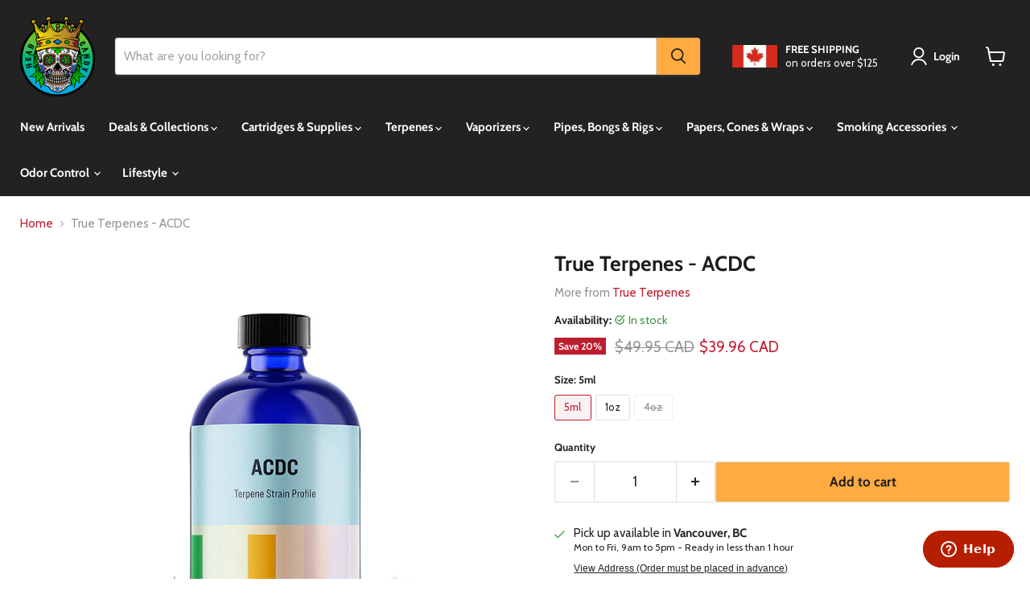

--- FILE ---
content_type: text/html; charset=utf-8
request_url: https://www.headcandysmokeshop.com/products/true-terpenes-acdc
body_size: 40473
content:
<!doctype html>
<html class="no-js no-touch" lang="en">
  <head>
    <!-- Google tag (gtag.js) -->
<script async src="https://www.googletagmanager.com/gtag/js?id=G-D4YTVZ3WHH"></script>
<script>
  window.dataLayer = window.dataLayer || [];
  function gtag(){dataLayer.push(arguments);}
  gtag('js', new Date());

  gtag('config', 'G-D4YTVZ3WHH');
</script>

  <script>
    window.Store = window.Store || {};
    window.Store.id = 22902681;
  </script>
    <meta charset="utf-8">
    <meta http-equiv="x-ua-compatible" content="IE=edge">

    <link rel="preconnect" href="https://cdn.shopify.com">
    <link rel="preconnect" href="https://fonts.shopifycdn.com">
    <link rel="preconnect" href="https://v.shopify.com">
    <link rel="preconnect" href="https://cdn.shopifycloud.com">
<meta name="google-site-verification" content="RtVvx2vPi17G7SIZQzAac7AHG4GacxZz_idEmRqsbhc" />
    <title>True Terpenes - ACDC — Head Candy Smoke Shop</title>

    
      <meta name="description" content="The ACDC strain terpene profile combines notes from the Earth, notably pine and wood, while adding lesser hints of lemongrass and cherry throughout its profile. Known for its earthy and woody aromas with subtle hints of sweet citrus and pine, ACDC delivers a smooth, balanced scent that promotes relaxation. Flavor and A">
    

    
  <link rel="shortcut icon" href="//www.headcandysmokeshop.com/cdn/shop/files/Favicon_2_32x32.png?v=1742060844" type="image/png">


    
      <link rel="canonical" href="https://www.headcandysmokeshop.com/products/true-terpenes-acdc" />
    

    <meta name="viewport" content="width=device-width">

    
    















<meta property="og:site_name" content="Head Candy Smoke Shop">
<meta property="og:url" content="https://www.headcandysmokeshop.com/products/true-terpenes-acdc">
<meta property="og:title" content="True Terpenes - ACDC">
<meta property="og:type" content="website">
<meta property="og:description" content="The ACDC strain terpene profile combines notes from the Earth, notably pine and wood, while adding lesser hints of lemongrass and cherry throughout its profile. Known for its earthy and woody aromas with subtle hints of sweet citrus and pine, ACDC delivers a smooth, balanced scent that promotes relaxation. Flavor and A">




    
    
    

    
    
    <meta
      property="og:image"
      content="https://www.headcandysmokeshop.com/cdn/shop/products/True-Terpenes-ACDC_1200x1200.jpg?v=1644102356"
    />
    <meta
      property="og:image:secure_url"
      content="https://www.headcandysmokeshop.com/cdn/shop/products/True-Terpenes-ACDC_1200x1200.jpg?v=1644102356"
    />
    <meta property="og:image:width" content="1200" />
    <meta property="og:image:height" content="1200" />
    
    
    <meta property="og:image:alt" content="ACDC Cannabis Strain Terpenes Canada" />
  
















<meta name="twitter:title" content="True Terpenes - ACDC">
<meta name="twitter:description" content="The ACDC strain terpene profile combines notes from the Earth, notably pine and wood, while adding lesser hints of lemongrass and cherry throughout its profile. Known for its earthy and woody aromas with subtle hints of sweet citrus and pine, ACDC delivers a smooth, balanced scent that promotes relaxation. Flavor and A">


    
    
    
      
      
      <meta name="twitter:card" content="summary">
    
    
    <meta
      property="twitter:image"
      content="https://www.headcandysmokeshop.com/cdn/shop/products/True-Terpenes-ACDC_1200x1200_crop_center.jpg?v=1644102356"
    />
    <meta property="twitter:image:width" content="1200" />
    <meta property="twitter:image:height" content="1200" />
    
    
    <meta property="twitter:image:alt" content="ACDC Cannabis Strain Terpenes Canada" />
  



    <link rel="preload" href="//www.headcandysmokeshop.com/cdn/fonts/cabin/cabin_n7.255204a342bfdbc9ae2017bd4e6a90f8dbb2f561.woff2" as="font" crossorigin="anonymous">
    <link rel="preload" as="style" href="//www.headcandysmokeshop.com/cdn/shop/t/100/assets/theme.css?v=140601264139620164591764662361">

    <script>window.performance && window.performance.mark && window.performance.mark('shopify.content_for_header.start');</script><meta id="shopify-digital-wallet" name="shopify-digital-wallet" content="/22902681/digital_wallets/dialog">
<link rel="alternate" type="application/json+oembed" href="https://www.headcandysmokeshop.com/products/true-terpenes-acdc.oembed">
<script async="async" src="/checkouts/internal/preloads.js?locale=en-CA"></script>
<script id="shopify-features" type="application/json">{"accessToken":"bcd484b2c959964d7812741f27278b8e","betas":["rich-media-storefront-analytics"],"domain":"www.headcandysmokeshop.com","predictiveSearch":true,"shopId":22902681,"locale":"en"}</script>
<script>var Shopify = Shopify || {};
Shopify.shop = "head-candy-smoke-shop.myshopify.com";
Shopify.locale = "en";
Shopify.currency = {"active":"CAD","rate":"1.0"};
Shopify.country = "CA";
Shopify.theme = {"name":"EMP-11.0.0 - LIVE ","id":143184560348,"schema_name":"Empire","schema_version":"11.0.0","theme_store_id":838,"role":"main"};
Shopify.theme.handle = "null";
Shopify.theme.style = {"id":null,"handle":null};
Shopify.cdnHost = "www.headcandysmokeshop.com/cdn";
Shopify.routes = Shopify.routes || {};
Shopify.routes.root = "/";</script>
<script type="module">!function(o){(o.Shopify=o.Shopify||{}).modules=!0}(window);</script>
<script>!function(o){function n(){var o=[];function n(){o.push(Array.prototype.slice.apply(arguments))}return n.q=o,n}var t=o.Shopify=o.Shopify||{};t.loadFeatures=n(),t.autoloadFeatures=n()}(window);</script>
<script id="shop-js-analytics" type="application/json">{"pageType":"product"}</script>
<script defer="defer" async type="module" src="//www.headcandysmokeshop.com/cdn/shopifycloud/shop-js/modules/v2/client.init-shop-cart-sync_C5BV16lS.en.esm.js"></script>
<script defer="defer" async type="module" src="//www.headcandysmokeshop.com/cdn/shopifycloud/shop-js/modules/v2/chunk.common_CygWptCX.esm.js"></script>
<script type="module">
  await import("//www.headcandysmokeshop.com/cdn/shopifycloud/shop-js/modules/v2/client.init-shop-cart-sync_C5BV16lS.en.esm.js");
await import("//www.headcandysmokeshop.com/cdn/shopifycloud/shop-js/modules/v2/chunk.common_CygWptCX.esm.js");

  window.Shopify.SignInWithShop?.initShopCartSync?.({"fedCMEnabled":true,"windoidEnabled":true});

</script>
<script>(function() {
  var isLoaded = false;
  function asyncLoad() {
    if (isLoaded) return;
    isLoaded = true;
    var urls = ["https:\/\/cdn-stamped-io.azureedge.net\/files\/shopify.v2.min.js?shop=head-candy-smoke-shop.myshopify.com","https:\/\/cdn1.stamped.io\/files\/shopify.v2.min.js?shop=head-candy-smoke-shop.myshopify.com"];
    for (var i = 0; i < urls.length; i++) {
      var s = document.createElement('script');
      s.type = 'text/javascript';
      s.async = true;
      s.src = urls[i];
      var x = document.getElementsByTagName('script')[0];
      x.parentNode.insertBefore(s, x);
    }
  };
  if(window.attachEvent) {
    window.attachEvent('onload', asyncLoad);
  } else {
    window.addEventListener('load', asyncLoad, false);
  }
})();</script>
<script id="__st">var __st={"a":22902681,"offset":-28800,"reqid":"da7ee85d-79e4-4f0b-b59c-98c58eba034d-1768686281","pageurl":"www.headcandysmokeshop.com\/products\/true-terpenes-acdc","u":"cebb9aab3067","p":"product","rtyp":"product","rid":2426956578896};</script>
<script>window.ShopifyPaypalV4VisibilityTracking = true;</script>
<script id="captcha-bootstrap">!function(){'use strict';const t='contact',e='account',n='new_comment',o=[[t,t],['blogs',n],['comments',n],[t,'customer']],c=[[e,'customer_login'],[e,'guest_login'],[e,'recover_customer_password'],[e,'create_customer']],r=t=>t.map((([t,e])=>`form[action*='/${t}']:not([data-nocaptcha='true']) input[name='form_type'][value='${e}']`)).join(','),a=t=>()=>t?[...document.querySelectorAll(t)].map((t=>t.form)):[];function s(){const t=[...o],e=r(t);return a(e)}const i='password',u='form_key',d=['recaptcha-v3-token','g-recaptcha-response','h-captcha-response',i],f=()=>{try{return window.sessionStorage}catch{return}},m='__shopify_v',_=t=>t.elements[u];function p(t,e,n=!1){try{const o=window.sessionStorage,c=JSON.parse(o.getItem(e)),{data:r}=function(t){const{data:e,action:n}=t;return t[m]||n?{data:e,action:n}:{data:t,action:n}}(c);for(const[e,n]of Object.entries(r))t.elements[e]&&(t.elements[e].value=n);n&&o.removeItem(e)}catch(o){console.error('form repopulation failed',{error:o})}}const l='form_type',E='cptcha';function T(t){t.dataset[E]=!0}const w=window,h=w.document,L='Shopify',v='ce_forms',y='captcha';let A=!1;((t,e)=>{const n=(g='f06e6c50-85a8-45c8-87d0-21a2b65856fe',I='https://cdn.shopify.com/shopifycloud/storefront-forms-hcaptcha/ce_storefront_forms_captcha_hcaptcha.v1.5.2.iife.js',D={infoText:'Protected by hCaptcha',privacyText:'Privacy',termsText:'Terms'},(t,e,n)=>{const o=w[L][v],c=o.bindForm;if(c)return c(t,g,e,D).then(n);var r;o.q.push([[t,g,e,D],n]),r=I,A||(h.body.append(Object.assign(h.createElement('script'),{id:'captcha-provider',async:!0,src:r})),A=!0)});var g,I,D;w[L]=w[L]||{},w[L][v]=w[L][v]||{},w[L][v].q=[],w[L][y]=w[L][y]||{},w[L][y].protect=function(t,e){n(t,void 0,e),T(t)},Object.freeze(w[L][y]),function(t,e,n,w,h,L){const[v,y,A,g]=function(t,e,n){const i=e?o:[],u=t?c:[],d=[...i,...u],f=r(d),m=r(i),_=r(d.filter((([t,e])=>n.includes(e))));return[a(f),a(m),a(_),s()]}(w,h,L),I=t=>{const e=t.target;return e instanceof HTMLFormElement?e:e&&e.form},D=t=>v().includes(t);t.addEventListener('submit',(t=>{const e=I(t);if(!e)return;const n=D(e)&&!e.dataset.hcaptchaBound&&!e.dataset.recaptchaBound,o=_(e),c=g().includes(e)&&(!o||!o.value);(n||c)&&t.preventDefault(),c&&!n&&(function(t){try{if(!f())return;!function(t){const e=f();if(!e)return;const n=_(t);if(!n)return;const o=n.value;o&&e.removeItem(o)}(t);const e=Array.from(Array(32),(()=>Math.random().toString(36)[2])).join('');!function(t,e){_(t)||t.append(Object.assign(document.createElement('input'),{type:'hidden',name:u})),t.elements[u].value=e}(t,e),function(t,e){const n=f();if(!n)return;const o=[...t.querySelectorAll(`input[type='${i}']`)].map((({name:t})=>t)),c=[...d,...o],r={};for(const[a,s]of new FormData(t).entries())c.includes(a)||(r[a]=s);n.setItem(e,JSON.stringify({[m]:1,action:t.action,data:r}))}(t,e)}catch(e){console.error('failed to persist form',e)}}(e),e.submit())}));const S=(t,e)=>{t&&!t.dataset[E]&&(n(t,e.some((e=>e===t))),T(t))};for(const o of['focusin','change'])t.addEventListener(o,(t=>{const e=I(t);D(e)&&S(e,y())}));const B=e.get('form_key'),M=e.get(l),P=B&&M;t.addEventListener('DOMContentLoaded',(()=>{const t=y();if(P)for(const e of t)e.elements[l].value===M&&p(e,B);[...new Set([...A(),...v().filter((t=>'true'===t.dataset.shopifyCaptcha))])].forEach((e=>S(e,t)))}))}(h,new URLSearchParams(w.location.search),n,t,e,['guest_login'])})(!0,!0)}();</script>
<script integrity="sha256-4kQ18oKyAcykRKYeNunJcIwy7WH5gtpwJnB7kiuLZ1E=" data-source-attribution="shopify.loadfeatures" defer="defer" src="//www.headcandysmokeshop.com/cdn/shopifycloud/storefront/assets/storefront/load_feature-a0a9edcb.js" crossorigin="anonymous"></script>
<script data-source-attribution="shopify.dynamic_checkout.dynamic.init">var Shopify=Shopify||{};Shopify.PaymentButton=Shopify.PaymentButton||{isStorefrontPortableWallets:!0,init:function(){window.Shopify.PaymentButton.init=function(){};var t=document.createElement("script");t.src="https://www.headcandysmokeshop.com/cdn/shopifycloud/portable-wallets/latest/portable-wallets.en.js",t.type="module",document.head.appendChild(t)}};
</script>
<script data-source-attribution="shopify.dynamic_checkout.buyer_consent">
  function portableWalletsHideBuyerConsent(e){var t=document.getElementById("shopify-buyer-consent"),n=document.getElementById("shopify-subscription-policy-button");t&&n&&(t.classList.add("hidden"),t.setAttribute("aria-hidden","true"),n.removeEventListener("click",e))}function portableWalletsShowBuyerConsent(e){var t=document.getElementById("shopify-buyer-consent"),n=document.getElementById("shopify-subscription-policy-button");t&&n&&(t.classList.remove("hidden"),t.removeAttribute("aria-hidden"),n.addEventListener("click",e))}window.Shopify?.PaymentButton&&(window.Shopify.PaymentButton.hideBuyerConsent=portableWalletsHideBuyerConsent,window.Shopify.PaymentButton.showBuyerConsent=portableWalletsShowBuyerConsent);
</script>
<script data-source-attribution="shopify.dynamic_checkout.cart.bootstrap">document.addEventListener("DOMContentLoaded",(function(){function t(){return document.querySelector("shopify-accelerated-checkout-cart, shopify-accelerated-checkout")}if(t())Shopify.PaymentButton.init();else{new MutationObserver((function(e,n){t()&&(Shopify.PaymentButton.init(),n.disconnect())})).observe(document.body,{childList:!0,subtree:!0})}}));
</script>

<script>window.performance && window.performance.mark && window.performance.mark('shopify.content_for_header.end');</script>

    <link href="//www.headcandysmokeshop.com/cdn/shop/t/100/assets/theme.css?v=140601264139620164591764662361" rel="stylesheet" type="text/css" media="all" />

    

    
    <script>
      window.Theme = window.Theme || {};
      window.Theme.version = '11.0.0';
      window.Theme.name = 'Empire';
      window.Theme.routes = {
        "root_url": "/",
        "account_url": "/account",
        "account_login_url": "https://account.headcandysmokeshop.com?locale=en&region_country=CA",
        "account_logout_url": "/account/logout",
        "account_register_url": "https://account.headcandysmokeshop.com?locale=en",
        "account_addresses_url": "/account/addresses",
        "collections_url": "/collections",
        "all_products_collection_url": "/collections/all",
        "search_url": "/search",
        "predictive_search_url": "/search/suggest",
        "cart_url": "/cart",
        "cart_add_url": "/cart/add",
        "cart_change_url": "/cart/change",
        "cart_clear_url": "/cart/clear",
        "product_recommendations_url": "/recommendations/products",
      };
    </script>
    

  <!-- BEGIN app block: shopify://apps/blockify-fraud-filter/blocks/app_embed/2e3e0ba5-0e70-447a-9ec5-3bf76b5ef12e --> 
 
 
    <script>
        window.blockifyShopIdentifier = "head-candy-smoke-shop.myshopify.com";
        window.ipBlockerMetafields = "{\"showOverlayByPass\":false,\"disableSpyExtensions\":false,\"blockUnknownBots\":false,\"activeApp\":true,\"blockByMetafield\":true,\"visitorAnalytic\":false,\"showWatermark\":true,\"token\":\"eyJhbGciOiJIUzI1NiIsInR5cCI6IkpXVCJ9.eyJpZGVudGlmaWVySWQiOiJoZWFkLWNhbmR5LXNtb2tlLXNob3AubXlzaG9waWZ5LmNvbSIsImlhdCI6MTc2Njg4ODg5M30.hPvKxCN7Opm63rgFl_T0Xjuv6HR4cRkollnoERcOHyY\"}";
        window.blockifyRules = "{\"whitelist\":[],\"blacklist\":[{\"id\":1758317,\"type\":\"1\",\"country\":\"CN\",\"criteria\":\"3\",\"priority\":\"1\"},{\"id\":1758318,\"type\":\"1\",\"country\":\"HK\",\"criteria\":\"3\",\"priority\":\"1\"},{\"id\":1758319,\"type\":\"1\",\"country\":\"NL\",\"criteria\":\"3\",\"priority\":\"1\"},{\"id\":1758320,\"type\":\"1\",\"country\":\"SG\",\"criteria\":\"3\",\"priority\":\"1\"}]}";
        window.ipblockerBlockTemplate = "{\"customCss\":\"#blockify---container{--bg-blockify: #fff;position:relative}#blockify---container::after{content:'';position:absolute;inset:0;background-repeat:no-repeat !important;background-size:cover !important;background:var(--bg-blockify);z-index:0}#blockify---container #blockify---container__inner{display:flex;flex-direction:column;align-items:center;position:relative;z-index:1}#blockify---container #blockify---container__inner #blockify-block-content{display:flex;flex-direction:column;align-items:center;text-align:center}#blockify---container #blockify---container__inner #blockify-block-content #blockify-block-superTitle{display:none !important}#blockify---container #blockify---container__inner #blockify-block-content #blockify-block-title{font-size:313%;font-weight:bold;margin-top:1em}@media only screen and (min-width: 768px) and (max-width: 1199px){#blockify---container #blockify---container__inner #blockify-block-content #blockify-block-title{font-size:188%}}@media only screen and (max-width: 767px){#blockify---container #blockify---container__inner #blockify-block-content #blockify-block-title{font-size:107%}}#blockify---container #blockify---container__inner #blockify-block-content #blockify-block-description{font-size:125%;margin:1.5em;line-height:1.5}@media only screen and (min-width: 768px) and (max-width: 1199px){#blockify---container #blockify---container__inner #blockify-block-content #blockify-block-description{font-size:88%}}@media only screen and (max-width: 767px){#blockify---container #blockify---container__inner #blockify-block-content #blockify-block-description{font-size:107%}}#blockify---container #blockify---container__inner #blockify-block-content #blockify-block-description #blockify-block-text-blink{display:none !important}#blockify---container #blockify---container__inner #blockify-logo-block-image{position:relative;width:400px;height:auto;max-height:300px}@media only screen and (max-width: 767px){#blockify---container #blockify---container__inner #blockify-logo-block-image{width:200px}}#blockify---container #blockify---container__inner #blockify-logo-block-image::before{content:'';display:block;padding-bottom:56.2%}#blockify---container #blockify---container__inner #blockify-logo-block-image img{position:absolute;top:0;left:0;width:100%;height:100%;object-fit:contain}\\n\",\"logoImage\":{\"active\":true,\"value\":\"https:\/\/storage.synctrack.io\/megamind-fraud\/assets\/default-thumbnail.png\",\"altText\":\"Red octagonal stop sign with a black hand symbol in the center, indicating a warning or prohibition\"},\"superTitle\":{\"active\":false,\"text\":\"403\",\"color\":\"#899df1\"},\"title\":{\"active\":true,\"text\":\"Access Denied\",\"color\":\"#000\"},\"description\":{\"active\":true,\"text\":\"The site owner may have set restrictions that prevent you from accessing the site. Please contact the site owner for access.\",\"color\":\"#000\"},\"background\":{\"active\":true,\"value\":\"#fff\",\"type\":\"1\",\"colorFrom\":null,\"colorTo\":null}}";

        
            window.blockifyProductCollections = [416522567900,58006732880,445304340700,413508141276,412984279260,446706901,455198769372,57702088784,130525855824,2512257045,130525986896,398966227164,416638566620];
        
    </script>
<link href="https://cdn.shopify.com/extensions/019bc61e-5a2c-71e1-9b16-ae80802f2aca/blockify-shopify-287/assets/blockify-embed.min.js" as="script" type="text/javascript" rel="preload"><link href="https://cdn.shopify.com/extensions/019bc61e-5a2c-71e1-9b16-ae80802f2aca/blockify-shopify-287/assets/prevent-bypass-script.min.js" as="script" type="text/javascript" rel="preload">
<script type="text/javascript">
    window.blockifyBaseUrl = 'https://fraud.blockifyapp.com/s/api';
    window.blockifyPublicUrl = 'https://fraud.blockifyapp.com/s/api/public';
    window.bucketUrl = 'https://storage.synctrack.io/megamind-fraud';
    window.storefrontApiUrl  = 'https://fraud.blockifyapp.com/p/api';
</script>
<script type="text/javascript">
  window.blockifyChecking = true;
</script>
<script id="blockifyScriptByPass" type="text/javascript" src=https://cdn.shopify.com/extensions/019bc61e-5a2c-71e1-9b16-ae80802f2aca/blockify-shopify-287/assets/prevent-bypass-script.min.js async></script>
<script id="blockifyScriptTag" type="text/javascript" src=https://cdn.shopify.com/extensions/019bc61e-5a2c-71e1-9b16-ae80802f2aca/blockify-shopify-287/assets/blockify-embed.min.js async></script>


<!-- END app block --><!-- BEGIN app block: shopify://apps/klaviyo-email-marketing-sms/blocks/klaviyo-onsite-embed/2632fe16-c075-4321-a88b-50b567f42507 -->












  <script async src="https://static.klaviyo.com/onsite/js/RksrCF/klaviyo.js?company_id=RksrCF"></script>
  <script>!function(){if(!window.klaviyo){window._klOnsite=window._klOnsite||[];try{window.klaviyo=new Proxy({},{get:function(n,i){return"push"===i?function(){var n;(n=window._klOnsite).push.apply(n,arguments)}:function(){for(var n=arguments.length,o=new Array(n),w=0;w<n;w++)o[w]=arguments[w];var t="function"==typeof o[o.length-1]?o.pop():void 0,e=new Promise((function(n){window._klOnsite.push([i].concat(o,[function(i){t&&t(i),n(i)}]))}));return e}}})}catch(n){window.klaviyo=window.klaviyo||[],window.klaviyo.push=function(){var n;(n=window._klOnsite).push.apply(n,arguments)}}}}();</script>

  
    <script id="viewed_product">
      if (item == null) {
        var _learnq = _learnq || [];

        var MetafieldReviews = null
        var MetafieldYotpoRating = null
        var MetafieldYotpoCount = null
        var MetafieldLooxRating = null
        var MetafieldLooxCount = null
        var okendoProduct = null
        var okendoProductReviewCount = null
        var okendoProductReviewAverageValue = null
        try {
          // The following fields are used for Customer Hub recently viewed in order to add reviews.
          // This information is not part of __kla_viewed. Instead, it is part of __kla_viewed_reviewed_items
          MetafieldReviews = {};
          MetafieldYotpoRating = null
          MetafieldYotpoCount = null
          MetafieldLooxRating = null
          MetafieldLooxCount = null

          okendoProduct = null
          // If the okendo metafield is not legacy, it will error, which then requires the new json formatted data
          if (okendoProduct && 'error' in okendoProduct) {
            okendoProduct = null
          }
          okendoProductReviewCount = okendoProduct ? okendoProduct.reviewCount : null
          okendoProductReviewAverageValue = okendoProduct ? okendoProduct.reviewAverageValue : null
        } catch (error) {
          console.error('Error in Klaviyo onsite reviews tracking:', error);
        }

        var item = {
          Name: "True Terpenes - ACDC",
          ProductID: 2426956578896,
          Categories: ["420 Sale Highlights","All Products","Being Discontinued","Black Friday Deals","Clearance","Head Shop","Pine Terpene Profiles","Sale","Terpene Strain Profiles","Terpenes","True Terpenes","True Terpenes from A to Z","True Terpenes Strain Profiles"],
          ImageURL: "https://www.headcandysmokeshop.com/cdn/shop/products/True-Terpenes-ACDC_grande.jpg?v=1644102356",
          URL: "https://www.headcandysmokeshop.com/products/true-terpenes-acdc",
          Brand: "True Terpenes",
          Price: "$39.96 CAD",
          Value: "39.96",
          CompareAtPrice: "$629.95 CAD"
        };
        _learnq.push(['track', 'Viewed Product', item]);
        _learnq.push(['trackViewedItem', {
          Title: item.Name,
          ItemId: item.ProductID,
          Categories: item.Categories,
          ImageUrl: item.ImageURL,
          Url: item.URL,
          Metadata: {
            Brand: item.Brand,
            Price: item.Price,
            Value: item.Value,
            CompareAtPrice: item.CompareAtPrice
          },
          metafields:{
            reviews: MetafieldReviews,
            yotpo:{
              rating: MetafieldYotpoRating,
              count: MetafieldYotpoCount,
            },
            loox:{
              rating: MetafieldLooxRating,
              count: MetafieldLooxCount,
            },
            okendo: {
              rating: okendoProductReviewAverageValue,
              count: okendoProductReviewCount,
            }
          }
        }]);
      }
    </script>
  




  <script>
    window.klaviyoReviewsProductDesignMode = false
  </script>







<!-- END app block --><link href="https://monorail-edge.shopifysvc.com" rel="dns-prefetch">
<script>(function(){if ("sendBeacon" in navigator && "performance" in window) {try {var session_token_from_headers = performance.getEntriesByType('navigation')[0].serverTiming.find(x => x.name == '_s').description;} catch {var session_token_from_headers = undefined;}var session_cookie_matches = document.cookie.match(/_shopify_s=([^;]*)/);var session_token_from_cookie = session_cookie_matches && session_cookie_matches.length === 2 ? session_cookie_matches[1] : "";var session_token = session_token_from_headers || session_token_from_cookie || "";function handle_abandonment_event(e) {var entries = performance.getEntries().filter(function(entry) {return /monorail-edge.shopifysvc.com/.test(entry.name);});if (!window.abandonment_tracked && entries.length === 0) {window.abandonment_tracked = true;var currentMs = Date.now();var navigation_start = performance.timing.navigationStart;var payload = {shop_id: 22902681,url: window.location.href,navigation_start,duration: currentMs - navigation_start,session_token,page_type: "product"};window.navigator.sendBeacon("https://monorail-edge.shopifysvc.com/v1/produce", JSON.stringify({schema_id: "online_store_buyer_site_abandonment/1.1",payload: payload,metadata: {event_created_at_ms: currentMs,event_sent_at_ms: currentMs}}));}}window.addEventListener('pagehide', handle_abandonment_event);}}());</script>
<script id="web-pixels-manager-setup">(function e(e,d,r,n,o){if(void 0===o&&(o={}),!Boolean(null===(a=null===(i=window.Shopify)||void 0===i?void 0:i.analytics)||void 0===a?void 0:a.replayQueue)){var i,a;window.Shopify=window.Shopify||{};var t=window.Shopify;t.analytics=t.analytics||{};var s=t.analytics;s.replayQueue=[],s.publish=function(e,d,r){return s.replayQueue.push([e,d,r]),!0};try{self.performance.mark("wpm:start")}catch(e){}var l=function(){var e={modern:/Edge?\/(1{2}[4-9]|1[2-9]\d|[2-9]\d{2}|\d{4,})\.\d+(\.\d+|)|Firefox\/(1{2}[4-9]|1[2-9]\d|[2-9]\d{2}|\d{4,})\.\d+(\.\d+|)|Chrom(ium|e)\/(9{2}|\d{3,})\.\d+(\.\d+|)|(Maci|X1{2}).+ Version\/(15\.\d+|(1[6-9]|[2-9]\d|\d{3,})\.\d+)([,.]\d+|)( \(\w+\)|)( Mobile\/\w+|) Safari\/|Chrome.+OPR\/(9{2}|\d{3,})\.\d+\.\d+|(CPU[ +]OS|iPhone[ +]OS|CPU[ +]iPhone|CPU IPhone OS|CPU iPad OS)[ +]+(15[._]\d+|(1[6-9]|[2-9]\d|\d{3,})[._]\d+)([._]\d+|)|Android:?[ /-](13[3-9]|1[4-9]\d|[2-9]\d{2}|\d{4,})(\.\d+|)(\.\d+|)|Android.+Firefox\/(13[5-9]|1[4-9]\d|[2-9]\d{2}|\d{4,})\.\d+(\.\d+|)|Android.+Chrom(ium|e)\/(13[3-9]|1[4-9]\d|[2-9]\d{2}|\d{4,})\.\d+(\.\d+|)|SamsungBrowser\/([2-9]\d|\d{3,})\.\d+/,legacy:/Edge?\/(1[6-9]|[2-9]\d|\d{3,})\.\d+(\.\d+|)|Firefox\/(5[4-9]|[6-9]\d|\d{3,})\.\d+(\.\d+|)|Chrom(ium|e)\/(5[1-9]|[6-9]\d|\d{3,})\.\d+(\.\d+|)([\d.]+$|.*Safari\/(?![\d.]+ Edge\/[\d.]+$))|(Maci|X1{2}).+ Version\/(10\.\d+|(1[1-9]|[2-9]\d|\d{3,})\.\d+)([,.]\d+|)( \(\w+\)|)( Mobile\/\w+|) Safari\/|Chrome.+OPR\/(3[89]|[4-9]\d|\d{3,})\.\d+\.\d+|(CPU[ +]OS|iPhone[ +]OS|CPU[ +]iPhone|CPU IPhone OS|CPU iPad OS)[ +]+(10[._]\d+|(1[1-9]|[2-9]\d|\d{3,})[._]\d+)([._]\d+|)|Android:?[ /-](13[3-9]|1[4-9]\d|[2-9]\d{2}|\d{4,})(\.\d+|)(\.\d+|)|Mobile Safari.+OPR\/([89]\d|\d{3,})\.\d+\.\d+|Android.+Firefox\/(13[5-9]|1[4-9]\d|[2-9]\d{2}|\d{4,})\.\d+(\.\d+|)|Android.+Chrom(ium|e)\/(13[3-9]|1[4-9]\d|[2-9]\d{2}|\d{4,})\.\d+(\.\d+|)|Android.+(UC? ?Browser|UCWEB|U3)[ /]?(15\.([5-9]|\d{2,})|(1[6-9]|[2-9]\d|\d{3,})\.\d+)\.\d+|SamsungBrowser\/(5\.\d+|([6-9]|\d{2,})\.\d+)|Android.+MQ{2}Browser\/(14(\.(9|\d{2,})|)|(1[5-9]|[2-9]\d|\d{3,})(\.\d+|))(\.\d+|)|K[Aa][Ii]OS\/(3\.\d+|([4-9]|\d{2,})\.\d+)(\.\d+|)/},d=e.modern,r=e.legacy,n=navigator.userAgent;return n.match(d)?"modern":n.match(r)?"legacy":"unknown"}(),u="modern"===l?"modern":"legacy",c=(null!=n?n:{modern:"",legacy:""})[u],f=function(e){return[e.baseUrl,"/wpm","/b",e.hashVersion,"modern"===e.buildTarget?"m":"l",".js"].join("")}({baseUrl:d,hashVersion:r,buildTarget:u}),m=function(e){var d=e.version,r=e.bundleTarget,n=e.surface,o=e.pageUrl,i=e.monorailEndpoint;return{emit:function(e){var a=e.status,t=e.errorMsg,s=(new Date).getTime(),l=JSON.stringify({metadata:{event_sent_at_ms:s},events:[{schema_id:"web_pixels_manager_load/3.1",payload:{version:d,bundle_target:r,page_url:o,status:a,surface:n,error_msg:t},metadata:{event_created_at_ms:s}}]});if(!i)return console&&console.warn&&console.warn("[Web Pixels Manager] No Monorail endpoint provided, skipping logging."),!1;try{return self.navigator.sendBeacon.bind(self.navigator)(i,l)}catch(e){}var u=new XMLHttpRequest;try{return u.open("POST",i,!0),u.setRequestHeader("Content-Type","text/plain"),u.send(l),!0}catch(e){return console&&console.warn&&console.warn("[Web Pixels Manager] Got an unhandled error while logging to Monorail."),!1}}}}({version:r,bundleTarget:l,surface:e.surface,pageUrl:self.location.href,monorailEndpoint:e.monorailEndpoint});try{o.browserTarget=l,function(e){var d=e.src,r=e.async,n=void 0===r||r,o=e.onload,i=e.onerror,a=e.sri,t=e.scriptDataAttributes,s=void 0===t?{}:t,l=document.createElement("script"),u=document.querySelector("head"),c=document.querySelector("body");if(l.async=n,l.src=d,a&&(l.integrity=a,l.crossOrigin="anonymous"),s)for(var f in s)if(Object.prototype.hasOwnProperty.call(s,f))try{l.dataset[f]=s[f]}catch(e){}if(o&&l.addEventListener("load",o),i&&l.addEventListener("error",i),u)u.appendChild(l);else{if(!c)throw new Error("Did not find a head or body element to append the script");c.appendChild(l)}}({src:f,async:!0,onload:function(){if(!function(){var e,d;return Boolean(null===(d=null===(e=window.Shopify)||void 0===e?void 0:e.analytics)||void 0===d?void 0:d.initialized)}()){var d=window.webPixelsManager.init(e)||void 0;if(d){var r=window.Shopify.analytics;r.replayQueue.forEach((function(e){var r=e[0],n=e[1],o=e[2];d.publishCustomEvent(r,n,o)})),r.replayQueue=[],r.publish=d.publishCustomEvent,r.visitor=d.visitor,r.initialized=!0}}},onerror:function(){return m.emit({status:"failed",errorMsg:"".concat(f," has failed to load")})},sri:function(e){var d=/^sha384-[A-Za-z0-9+/=]+$/;return"string"==typeof e&&d.test(e)}(c)?c:"",scriptDataAttributes:o}),m.emit({status:"loading"})}catch(e){m.emit({status:"failed",errorMsg:(null==e?void 0:e.message)||"Unknown error"})}}})({shopId: 22902681,storefrontBaseUrl: "https://www.headcandysmokeshop.com",extensionsBaseUrl: "https://extensions.shopifycdn.com/cdn/shopifycloud/web-pixels-manager",monorailEndpoint: "https://monorail-edge.shopifysvc.com/unstable/produce_batch",surface: "storefront-renderer",enabledBetaFlags: ["2dca8a86"],webPixelsConfigList: [{"id":"1910702300","configuration":"{\"accountID\":\"RksrCF\",\"webPixelConfig\":\"eyJlbmFibGVBZGRlZFRvQ2FydEV2ZW50cyI6IHRydWV9\"}","eventPayloadVersion":"v1","runtimeContext":"STRICT","scriptVersion":"524f6c1ee37bacdca7657a665bdca589","type":"APP","apiClientId":123074,"privacyPurposes":["ANALYTICS","MARKETING"],"dataSharingAdjustments":{"protectedCustomerApprovalScopes":["read_customer_address","read_customer_email","read_customer_name","read_customer_personal_data","read_customer_phone"]}},{"id":"shopify-app-pixel","configuration":"{}","eventPayloadVersion":"v1","runtimeContext":"STRICT","scriptVersion":"0450","apiClientId":"shopify-pixel","type":"APP","privacyPurposes":["ANALYTICS","MARKETING"]},{"id":"shopify-custom-pixel","eventPayloadVersion":"v1","runtimeContext":"LAX","scriptVersion":"0450","apiClientId":"shopify-pixel","type":"CUSTOM","privacyPurposes":["ANALYTICS","MARKETING"]}],isMerchantRequest: false,initData: {"shop":{"name":"Head Candy Smoke Shop","paymentSettings":{"currencyCode":"CAD"},"myshopifyDomain":"head-candy-smoke-shop.myshopify.com","countryCode":"CA","storefrontUrl":"https:\/\/www.headcandysmokeshop.com"},"customer":null,"cart":null,"checkout":null,"productVariants":[{"price":{"amount":39.96,"currencyCode":"CAD"},"product":{"title":"True Terpenes - ACDC","vendor":"True Terpenes","id":"2426956578896","untranslatedTitle":"True Terpenes - ACDC","url":"\/products\/true-terpenes-acdc","type":"Terpene Strains"},"id":"40811814093000","image":{"src":"\/\/www.headcandysmokeshop.com\/cdn\/shop\/products\/True-Terpenes-ACDC.jpg?v=1644102356"},"sku":"TRUE TERP ACDC 5ml","title":"5ml","untranslatedTitle":"5ml"},{"price":{"amount":151.96,"currencyCode":"CAD"},"product":{"title":"True Terpenes - ACDC","vendor":"True Terpenes","id":"2426956578896","untranslatedTitle":"True Terpenes - ACDC","url":"\/products\/true-terpenes-acdc","type":"Terpene Strains"},"id":"21369319161936","image":{"src":"\/\/www.headcandysmokeshop.com\/cdn\/shop\/products\/True-Terpenes-ACDC.jpg?v=1644102356"},"sku":"TRUE TERP ACDC 1oz","title":"1oz","untranslatedTitle":"1oz"},{"price":{"amount":503.96,"currencyCode":"CAD"},"product":{"title":"True Terpenes - ACDC","vendor":"True Terpenes","id":"2426956578896","untranslatedTitle":"True Terpenes - ACDC","url":"\/products\/true-terpenes-acdc","type":"Terpene Strains"},"id":"21369319194704","image":{"src":"\/\/www.headcandysmokeshop.com\/cdn\/shop\/products\/True-Terpenes-ACDC.jpg?v=1644102356"},"sku":"TRUE TERP ACDC 4oz","title":"4oz","untranslatedTitle":"4oz"}],"purchasingCompany":null},},"https://www.headcandysmokeshop.com/cdn","fcfee988w5aeb613cpc8e4bc33m6693e112",{"modern":"","legacy":""},{"shopId":"22902681","storefrontBaseUrl":"https:\/\/www.headcandysmokeshop.com","extensionBaseUrl":"https:\/\/extensions.shopifycdn.com\/cdn\/shopifycloud\/web-pixels-manager","surface":"storefront-renderer","enabledBetaFlags":"[\"2dca8a86\"]","isMerchantRequest":"false","hashVersion":"fcfee988w5aeb613cpc8e4bc33m6693e112","publish":"custom","events":"[[\"page_viewed\",{}],[\"product_viewed\",{\"productVariant\":{\"price\":{\"amount\":39.96,\"currencyCode\":\"CAD\"},\"product\":{\"title\":\"True Terpenes - ACDC\",\"vendor\":\"True Terpenes\",\"id\":\"2426956578896\",\"untranslatedTitle\":\"True Terpenes - ACDC\",\"url\":\"\/products\/true-terpenes-acdc\",\"type\":\"Terpene Strains\"},\"id\":\"40811814093000\",\"image\":{\"src\":\"\/\/www.headcandysmokeshop.com\/cdn\/shop\/products\/True-Terpenes-ACDC.jpg?v=1644102356\"},\"sku\":\"TRUE TERP ACDC 5ml\",\"title\":\"5ml\",\"untranslatedTitle\":\"5ml\"}}]]"});</script><script>
  window.ShopifyAnalytics = window.ShopifyAnalytics || {};
  window.ShopifyAnalytics.meta = window.ShopifyAnalytics.meta || {};
  window.ShopifyAnalytics.meta.currency = 'CAD';
  var meta = {"product":{"id":2426956578896,"gid":"gid:\/\/shopify\/Product\/2426956578896","vendor":"True Terpenes","type":"Terpene Strains","handle":"true-terpenes-acdc","variants":[{"id":40811814093000,"price":3996,"name":"True Terpenes - ACDC - 5ml","public_title":"5ml","sku":"TRUE TERP ACDC 5ml"},{"id":21369319161936,"price":15196,"name":"True Terpenes - ACDC - 1oz","public_title":"1oz","sku":"TRUE TERP ACDC 1oz"},{"id":21369319194704,"price":50396,"name":"True Terpenes - ACDC - 4oz","public_title":"4oz","sku":"TRUE TERP ACDC 4oz"}],"remote":false},"page":{"pageType":"product","resourceType":"product","resourceId":2426956578896,"requestId":"da7ee85d-79e4-4f0b-b59c-98c58eba034d-1768686281"}};
  for (var attr in meta) {
    window.ShopifyAnalytics.meta[attr] = meta[attr];
  }
</script>
<script class="analytics">
  (function () {
    var customDocumentWrite = function(content) {
      var jquery = null;

      if (window.jQuery) {
        jquery = window.jQuery;
      } else if (window.Checkout && window.Checkout.$) {
        jquery = window.Checkout.$;
      }

      if (jquery) {
        jquery('body').append(content);
      }
    };

    var hasLoggedConversion = function(token) {
      if (token) {
        return document.cookie.indexOf('loggedConversion=' + token) !== -1;
      }
      return false;
    }

    var setCookieIfConversion = function(token) {
      if (token) {
        var twoMonthsFromNow = new Date(Date.now());
        twoMonthsFromNow.setMonth(twoMonthsFromNow.getMonth() + 2);

        document.cookie = 'loggedConversion=' + token + '; expires=' + twoMonthsFromNow;
      }
    }

    var trekkie = window.ShopifyAnalytics.lib = window.trekkie = window.trekkie || [];
    if (trekkie.integrations) {
      return;
    }
    trekkie.methods = [
      'identify',
      'page',
      'ready',
      'track',
      'trackForm',
      'trackLink'
    ];
    trekkie.factory = function(method) {
      return function() {
        var args = Array.prototype.slice.call(arguments);
        args.unshift(method);
        trekkie.push(args);
        return trekkie;
      };
    };
    for (var i = 0; i < trekkie.methods.length; i++) {
      var key = trekkie.methods[i];
      trekkie[key] = trekkie.factory(key);
    }
    trekkie.load = function(config) {
      trekkie.config = config || {};
      trekkie.config.initialDocumentCookie = document.cookie;
      var first = document.getElementsByTagName('script')[0];
      var script = document.createElement('script');
      script.type = 'text/javascript';
      script.onerror = function(e) {
        var scriptFallback = document.createElement('script');
        scriptFallback.type = 'text/javascript';
        scriptFallback.onerror = function(error) {
                var Monorail = {
      produce: function produce(monorailDomain, schemaId, payload) {
        var currentMs = new Date().getTime();
        var event = {
          schema_id: schemaId,
          payload: payload,
          metadata: {
            event_created_at_ms: currentMs,
            event_sent_at_ms: currentMs
          }
        };
        return Monorail.sendRequest("https://" + monorailDomain + "/v1/produce", JSON.stringify(event));
      },
      sendRequest: function sendRequest(endpointUrl, payload) {
        // Try the sendBeacon API
        if (window && window.navigator && typeof window.navigator.sendBeacon === 'function' && typeof window.Blob === 'function' && !Monorail.isIos12()) {
          var blobData = new window.Blob([payload], {
            type: 'text/plain'
          });

          if (window.navigator.sendBeacon(endpointUrl, blobData)) {
            return true;
          } // sendBeacon was not successful

        } // XHR beacon

        var xhr = new XMLHttpRequest();

        try {
          xhr.open('POST', endpointUrl);
          xhr.setRequestHeader('Content-Type', 'text/plain');
          xhr.send(payload);
        } catch (e) {
          console.log(e);
        }

        return false;
      },
      isIos12: function isIos12() {
        return window.navigator.userAgent.lastIndexOf('iPhone; CPU iPhone OS 12_') !== -1 || window.navigator.userAgent.lastIndexOf('iPad; CPU OS 12_') !== -1;
      }
    };
    Monorail.produce('monorail-edge.shopifysvc.com',
      'trekkie_storefront_load_errors/1.1',
      {shop_id: 22902681,
      theme_id: 143184560348,
      app_name: "storefront",
      context_url: window.location.href,
      source_url: "//www.headcandysmokeshop.com/cdn/s/trekkie.storefront.cd680fe47e6c39ca5d5df5f0a32d569bc48c0f27.min.js"});

        };
        scriptFallback.async = true;
        scriptFallback.src = '//www.headcandysmokeshop.com/cdn/s/trekkie.storefront.cd680fe47e6c39ca5d5df5f0a32d569bc48c0f27.min.js';
        first.parentNode.insertBefore(scriptFallback, first);
      };
      script.async = true;
      script.src = '//www.headcandysmokeshop.com/cdn/s/trekkie.storefront.cd680fe47e6c39ca5d5df5f0a32d569bc48c0f27.min.js';
      first.parentNode.insertBefore(script, first);
    };
    trekkie.load(
      {"Trekkie":{"appName":"storefront","development":false,"defaultAttributes":{"shopId":22902681,"isMerchantRequest":null,"themeId":143184560348,"themeCityHash":"10846156533856193335","contentLanguage":"en","currency":"CAD"},"isServerSideCookieWritingEnabled":true,"monorailRegion":"shop_domain","enabledBetaFlags":["65f19447"]},"Session Attribution":{},"S2S":{"facebookCapiEnabled":false,"source":"trekkie-storefront-renderer","apiClientId":580111}}
    );

    var loaded = false;
    trekkie.ready(function() {
      if (loaded) return;
      loaded = true;

      window.ShopifyAnalytics.lib = window.trekkie;

      var originalDocumentWrite = document.write;
      document.write = customDocumentWrite;
      try { window.ShopifyAnalytics.merchantGoogleAnalytics.call(this); } catch(error) {};
      document.write = originalDocumentWrite;

      window.ShopifyAnalytics.lib.page(null,{"pageType":"product","resourceType":"product","resourceId":2426956578896,"requestId":"da7ee85d-79e4-4f0b-b59c-98c58eba034d-1768686281","shopifyEmitted":true});

      var match = window.location.pathname.match(/checkouts\/(.+)\/(thank_you|post_purchase)/)
      var token = match? match[1]: undefined;
      if (!hasLoggedConversion(token)) {
        setCookieIfConversion(token);
        window.ShopifyAnalytics.lib.track("Viewed Product",{"currency":"CAD","variantId":40811814093000,"productId":2426956578896,"productGid":"gid:\/\/shopify\/Product\/2426956578896","name":"True Terpenes - ACDC - 5ml","price":"39.96","sku":"TRUE TERP ACDC 5ml","brand":"True Terpenes","variant":"5ml","category":"Terpene Strains","nonInteraction":true,"remote":false},undefined,undefined,{"shopifyEmitted":true});
      window.ShopifyAnalytics.lib.track("monorail:\/\/trekkie_storefront_viewed_product\/1.1",{"currency":"CAD","variantId":40811814093000,"productId":2426956578896,"productGid":"gid:\/\/shopify\/Product\/2426956578896","name":"True Terpenes - ACDC - 5ml","price":"39.96","sku":"TRUE TERP ACDC 5ml","brand":"True Terpenes","variant":"5ml","category":"Terpene Strains","nonInteraction":true,"remote":false,"referer":"https:\/\/www.headcandysmokeshop.com\/products\/true-terpenes-acdc"});
      }
    });


        var eventsListenerScript = document.createElement('script');
        eventsListenerScript.async = true;
        eventsListenerScript.src = "//www.headcandysmokeshop.com/cdn/shopifycloud/storefront/assets/shop_events_listener-3da45d37.js";
        document.getElementsByTagName('head')[0].appendChild(eventsListenerScript);

})();</script>
  <script>
  if (!window.ga || (window.ga && typeof window.ga !== 'function')) {
    window.ga = function ga() {
      (window.ga.q = window.ga.q || []).push(arguments);
      if (window.Shopify && window.Shopify.analytics && typeof window.Shopify.analytics.publish === 'function') {
        window.Shopify.analytics.publish("ga_stub_called", {}, {sendTo: "google_osp_migration"});
      }
      console.error("Shopify's Google Analytics stub called with:", Array.from(arguments), "\nSee https://help.shopify.com/manual/promoting-marketing/pixels/pixel-migration#google for more information.");
    };
    if (window.Shopify && window.Shopify.analytics && typeof window.Shopify.analytics.publish === 'function') {
      window.Shopify.analytics.publish("ga_stub_initialized", {}, {sendTo: "google_osp_migration"});
    }
  }
</script>
<script
  defer
  src="https://www.headcandysmokeshop.com/cdn/shopifycloud/perf-kit/shopify-perf-kit-3.0.4.min.js"
  data-application="storefront-renderer"
  data-shop-id="22902681"
  data-render-region="gcp-us-central1"
  data-page-type="product"
  data-theme-instance-id="143184560348"
  data-theme-name="Empire"
  data-theme-version="11.0.0"
  data-monorail-region="shop_domain"
  data-resource-timing-sampling-rate="10"
  data-shs="true"
  data-shs-beacon="true"
  data-shs-export-with-fetch="true"
  data-shs-logs-sample-rate="1"
  data-shs-beacon-endpoint="https://www.headcandysmokeshop.com/api/collect"
></script>
</head>

  <body class="template-product" data-instant-allow-query-string data-reduce-animations>
    <script>
      document.documentElement.className=document.documentElement.className.replace(/\bno-js\b/,'js');
      if(window.Shopify&&window.Shopify.designMode)document.documentElement.className+=' in-theme-editor';
      if(('ontouchstart' in window)||window.DocumentTouch&&document instanceof DocumentTouch)document.documentElement.className=document.documentElement.className.replace(/\bno-touch\b/,'has-touch');
    </script>

    
    <svg
      class="icon-star-reference"
      aria-hidden="true"
      focusable="false"
      role="presentation"
      xmlns="http://www.w3.org/2000/svg" width="20" height="20" viewBox="3 3 17 17" fill="none"
    >
      <symbol id="icon-star">
        <rect class="icon-star-background" width="20" height="20" fill="currentColor"/>
        <path d="M10 3L12.163 7.60778L17 8.35121L13.5 11.9359L14.326 17L10 14.6078L5.674 17L6.5 11.9359L3 8.35121L7.837 7.60778L10 3Z" stroke="currentColor" stroke-width="2" stroke-linecap="round" stroke-linejoin="round" fill="none"/>
      </symbol>
      <clipPath id="icon-star-clip">
        <path d="M10 3L12.163 7.60778L17 8.35121L13.5 11.9359L14.326 17L10 14.6078L5.674 17L6.5 11.9359L3 8.35121L7.837 7.60778L10 3Z" stroke="currentColor" stroke-width="2" stroke-linecap="round" stroke-linejoin="round"/>
      </clipPath>
    </svg>
    


    <a class="skip-to-main" href="#site-main">Skip to content</a>

    <!-- BEGIN sections: header-group -->
<div id="shopify-section-sections--18057860415708__announcement-bar" class="shopify-section shopify-section-group-header-group site-announcement"><script
  type="application/json"
  data-section-id="sections--18057860415708__announcement-bar"
  data-section-type="static-announcement">
</script>










</div><div id="shopify-section-sections--18057860415708__header" class="shopify-section shopify-section-group-header-group site-header-wrapper">


<script
  type="application/json"
  data-section-id="sections--18057860415708__header"
  data-section-type="static-header"
  data-section-data>
  {
    "settings": {
      "sticky_header": false,
      "has_box_shadow": false,
      "live_search": {
        "enable": true,
        "money_format": "${{amount}} CAD",
        "show_mobile_search_bar": true
      }
    }
  }
</script>





<style data-shopify>
  .site-logo {
    max-width: 150px;
  }

  .site-logo-image {
    max-height: 100px;
  }
</style>

<header
  class="site-header site-header-nav--open"
  role="banner"
  data-site-header
>
  <div
    class="
      site-header-main
      
    "
    data-site-header-main
    
    
      data-site-header-mobile-search-bar
    
  >
    <button class="site-header-menu-toggle" data-menu-toggle>
      <div class="site-header-menu-toggle--button" tabindex="-1">
        <span class="toggle-icon--bar toggle-icon--bar-top"></span>
        <span class="toggle-icon--bar toggle-icon--bar-middle"></span>
        <span class="toggle-icon--bar toggle-icon--bar-bottom"></span>
        <span class="visually-hidden">Menu</span>
      </div>
    </button>

    

    <div
      class="
        site-header-main-content
        
          small-promo-enabled
        
      "
    >
      <div class="site-header-logo">
        <a
          class="site-logo"
          href="/">
          
            
            

            

  

  <img
    
      src="//www.headcandysmokeshop.com/cdn/shop/files/Head_Candy_logo_web_140x150.png?v=1613522113"
    
    alt=""

    
      data-rimg
      srcset="//www.headcandysmokeshop.com/cdn/shop/files/Head_Candy_logo_web_140x150.png?v=1613522113 1x, //www.headcandysmokeshop.com/cdn/shop/files/Head_Candy_logo_web_224x240.png?v=1613522113 1.6x"
    

    class="site-logo-image"
    style="
        object-fit:cover;object-position:50.0% 50.0%;
      
"
    
  >




          
        </a>
      </div>

      





<div class="live-search" data-live-search><form
    class="
      live-search-form
      form-fields-inline
      
    "
    action="/search"
    method="get"
    role="search"
    aria-label="Product"
    data-live-search-form
  >
    <div class="form-field no-label"><input
        class="form-field-input live-search-form-field"
        type="text"
        name="q"
        aria-label="Search"
        placeholder="What are you looking for?"
        
        autocomplete="off"
        data-live-search-input
      >
      <button
        class="live-search-takeover-cancel"
        type="button"
        data-live-search-takeover-cancel>
        Cancel
      </button>

      <button
        class="live-search-button"
        type="submit"
        aria-label="Search"
        data-live-search-submit
      >
        <span class="search-icon search-icon--inactive">
          <svg
  aria-hidden="true"
  focusable="false"
  role="presentation"
  xmlns="http://www.w3.org/2000/svg"
  width="23"
  height="24"
  fill="none"
  viewBox="0 0 23 24"
>
  <path d="M21 21L15.5 15.5" stroke="currentColor" stroke-width="2" stroke-linecap="round"/>
  <circle cx="10" cy="9" r="8" stroke="currentColor" stroke-width="2"/>
</svg>

        </span>
        <span class="search-icon search-icon--active">
          <svg
  aria-hidden="true"
  focusable="false"
  role="presentation"
  width="26"
  height="26"
  viewBox="0 0 26 26"
  xmlns="http://www.w3.org/2000/svg"
>
  <g fill-rule="nonzero" fill="currentColor">
    <path d="M13 26C5.82 26 0 20.18 0 13S5.82 0 13 0s13 5.82 13 13-5.82 13-13 13zm0-3.852a9.148 9.148 0 1 0 0-18.296 9.148 9.148 0 0 0 0 18.296z" opacity=".29"/><path d="M13 26c7.18 0 13-5.82 13-13a1.926 1.926 0 0 0-3.852 0A9.148 9.148 0 0 1 13 22.148 1.926 1.926 0 0 0 13 26z"/>
  </g>
</svg>
        </span>
      </button>
    </div>

    <div class="search-flydown" data-live-search-flydown>
      <div class="search-flydown--placeholder" data-live-search-placeholder>
        <div class="search-flydown--product-items">
          
            <a class="search-flydown--product search-flydown--product" href="#">
              
                <div class="search-flydown--product-image">
                  <svg class="placeholder--image placeholder--content-image" xmlns="http://www.w3.org/2000/svg" viewBox="0 0 525.5 525.5"><path d="M324.5 212.7H203c-1.6 0-2.8 1.3-2.8 2.8V308c0 1.6 1.3 2.8 2.8 2.8h121.6c1.6 0 2.8-1.3 2.8-2.8v-92.5c0-1.6-1.3-2.8-2.9-2.8zm1.1 95.3c0 .6-.5 1.1-1.1 1.1H203c-.6 0-1.1-.5-1.1-1.1v-92.5c0-.6.5-1.1 1.1-1.1h121.6c.6 0 1.1.5 1.1 1.1V308z"/><path d="M210.4 299.5H240v.1s.1 0 .2-.1h75.2v-76.2h-105v76.2zm1.8-7.2l20-20c1.6-1.6 3.8-2.5 6.1-2.5s4.5.9 6.1 2.5l1.5 1.5 16.8 16.8c-12.9 3.3-20.7 6.3-22.8 7.2h-27.7v-5.5zm101.5-10.1c-20.1 1.7-36.7 4.8-49.1 7.9l-16.9-16.9 26.3-26.3c1.6-1.6 3.8-2.5 6.1-2.5s4.5.9 6.1 2.5l27.5 27.5v7.8zm-68.9 15.5c9.7-3.5 33.9-10.9 68.9-13.8v13.8h-68.9zm68.9-72.7v46.8l-26.2-26.2c-1.9-1.9-4.5-3-7.3-3s-5.4 1.1-7.3 3l-26.3 26.3-.9-.9c-1.9-1.9-4.5-3-7.3-3s-5.4 1.1-7.3 3l-18.8 18.8V225h101.4z"/><path d="M232.8 254c4.6 0 8.3-3.7 8.3-8.3s-3.7-8.3-8.3-8.3-8.3 3.7-8.3 8.3 3.7 8.3 8.3 8.3zm0-14.9c3.6 0 6.6 2.9 6.6 6.6s-2.9 6.6-6.6 6.6-6.6-2.9-6.6-6.6 3-6.6 6.6-6.6z"/></svg>
                </div>
              

              <div class="search-flydown--product-text">
                <span class="search-flydown--product-title placeholder--content-text"></span>
                <span class="search-flydown--product-price placeholder--content-text"></span>
              </div>
            </a>
          
            <a class="search-flydown--product search-flydown--product" href="#">
              
                <div class="search-flydown--product-image">
                  <svg class="placeholder--image placeholder--content-image" xmlns="http://www.w3.org/2000/svg" viewBox="0 0 525.5 525.5"><path d="M324.5 212.7H203c-1.6 0-2.8 1.3-2.8 2.8V308c0 1.6 1.3 2.8 2.8 2.8h121.6c1.6 0 2.8-1.3 2.8-2.8v-92.5c0-1.6-1.3-2.8-2.9-2.8zm1.1 95.3c0 .6-.5 1.1-1.1 1.1H203c-.6 0-1.1-.5-1.1-1.1v-92.5c0-.6.5-1.1 1.1-1.1h121.6c.6 0 1.1.5 1.1 1.1V308z"/><path d="M210.4 299.5H240v.1s.1 0 .2-.1h75.2v-76.2h-105v76.2zm1.8-7.2l20-20c1.6-1.6 3.8-2.5 6.1-2.5s4.5.9 6.1 2.5l1.5 1.5 16.8 16.8c-12.9 3.3-20.7 6.3-22.8 7.2h-27.7v-5.5zm101.5-10.1c-20.1 1.7-36.7 4.8-49.1 7.9l-16.9-16.9 26.3-26.3c1.6-1.6 3.8-2.5 6.1-2.5s4.5.9 6.1 2.5l27.5 27.5v7.8zm-68.9 15.5c9.7-3.5 33.9-10.9 68.9-13.8v13.8h-68.9zm68.9-72.7v46.8l-26.2-26.2c-1.9-1.9-4.5-3-7.3-3s-5.4 1.1-7.3 3l-26.3 26.3-.9-.9c-1.9-1.9-4.5-3-7.3-3s-5.4 1.1-7.3 3l-18.8 18.8V225h101.4z"/><path d="M232.8 254c4.6 0 8.3-3.7 8.3-8.3s-3.7-8.3-8.3-8.3-8.3 3.7-8.3 8.3 3.7 8.3 8.3 8.3zm0-14.9c3.6 0 6.6 2.9 6.6 6.6s-2.9 6.6-6.6 6.6-6.6-2.9-6.6-6.6 3-6.6 6.6-6.6z"/></svg>
                </div>
              

              <div class="search-flydown--product-text">
                <span class="search-flydown--product-title placeholder--content-text"></span>
                <span class="search-flydown--product-price placeholder--content-text"></span>
              </div>
            </a>
          
            <a class="search-flydown--product search-flydown--product" href="#">
              
                <div class="search-flydown--product-image">
                  <svg class="placeholder--image placeholder--content-image" xmlns="http://www.w3.org/2000/svg" viewBox="0 0 525.5 525.5"><path d="M324.5 212.7H203c-1.6 0-2.8 1.3-2.8 2.8V308c0 1.6 1.3 2.8 2.8 2.8h121.6c1.6 0 2.8-1.3 2.8-2.8v-92.5c0-1.6-1.3-2.8-2.9-2.8zm1.1 95.3c0 .6-.5 1.1-1.1 1.1H203c-.6 0-1.1-.5-1.1-1.1v-92.5c0-.6.5-1.1 1.1-1.1h121.6c.6 0 1.1.5 1.1 1.1V308z"/><path d="M210.4 299.5H240v.1s.1 0 .2-.1h75.2v-76.2h-105v76.2zm1.8-7.2l20-20c1.6-1.6 3.8-2.5 6.1-2.5s4.5.9 6.1 2.5l1.5 1.5 16.8 16.8c-12.9 3.3-20.7 6.3-22.8 7.2h-27.7v-5.5zm101.5-10.1c-20.1 1.7-36.7 4.8-49.1 7.9l-16.9-16.9 26.3-26.3c1.6-1.6 3.8-2.5 6.1-2.5s4.5.9 6.1 2.5l27.5 27.5v7.8zm-68.9 15.5c9.7-3.5 33.9-10.9 68.9-13.8v13.8h-68.9zm68.9-72.7v46.8l-26.2-26.2c-1.9-1.9-4.5-3-7.3-3s-5.4 1.1-7.3 3l-26.3 26.3-.9-.9c-1.9-1.9-4.5-3-7.3-3s-5.4 1.1-7.3 3l-18.8 18.8V225h101.4z"/><path d="M232.8 254c4.6 0 8.3-3.7 8.3-8.3s-3.7-8.3-8.3-8.3-8.3 3.7-8.3 8.3 3.7 8.3 8.3 8.3zm0-14.9c3.6 0 6.6 2.9 6.6 6.6s-2.9 6.6-6.6 6.6-6.6-2.9-6.6-6.6 3-6.6 6.6-6.6z"/></svg>
                </div>
              

              <div class="search-flydown--product-text">
                <span class="search-flydown--product-title placeholder--content-text"></span>
                <span class="search-flydown--product-price placeholder--content-text"></span>
              </div>
            </a>
          
        </div>
      </div>

      <div
        class="
          search-flydown--results
          
        "
        data-live-search-results
      ></div>

      
    </div>
  </form>
</div>


      
        
        <div class="small-promo">
          
            <span
              class="
                small-promo-icon
                
                  small-promo-icon--custom
                
              "
            >
              
                

  

  <img
    
      src="//www.headcandysmokeshop.com/cdn/shop/files/Canada-Flag_60x31.png?v=1628112473"
    
    alt=""

    
      data-rimg
      srcset="//www.headcandysmokeshop.com/cdn/shop/files/Canada-Flag_60x31.png?v=1628112473 1x, //www.headcandysmokeshop.com/cdn/shop/files/Canada-Flag_120x62.png?v=1628112473 2x, //www.headcandysmokeshop.com/cdn/shop/files/Canada-Flag_180x93.png?v=1628112473 3x, //www.headcandysmokeshop.com/cdn/shop/files/Canada-Flag_240x124.png?v=1628112473 4x"
    

    class="small-promo-custom-icon"
    style="
        object-fit:cover;object-position:50.0% 50.0%;
      
"
    
  >




              
            </span>
          

          <div class="small-promo-content">
            
              <span class="small-promo-content_heading">
                FREE SHIPPING
              </span>
            

            
              <div class="small-promo-content--mobile">
                <p>on orders over $125</p>
              </div>
            

            
              <div class="small-promo-content--desktop">
                <p>on orders over $125</p>
              </div>
            
          </div>
        </div>
        
      
    </div>

    <div class="site-header-right">
      <ul class="site-header-actions" data-header-actions>
  
    
      <li class="site-header-actions__account-link">
        <a
          class="site-header_account-link-anchor"
          href="https://account.headcandysmokeshop.com?locale=en&region_country=CA"
        >
          <span class="site-header__account-icon">
            


    <svg class="icon-account "    aria-hidden="true"    focusable="false"    role="presentation"    xmlns="http://www.w3.org/2000/svg" viewBox="0 0 22 26" fill="none" xmlns="http://www.w3.org/2000/svg">      <path d="M11.3336 14.4447C14.7538 14.4447 17.5264 11.6417 17.5264 8.18392C17.5264 4.72616 14.7538 1.9231 11.3336 1.9231C7.91347 1.9231 5.14087 4.72616 5.14087 8.18392C5.14087 11.6417 7.91347 14.4447 11.3336 14.4447Z" stroke="currentColor" stroke-width="2" stroke-linecap="round" stroke-linejoin="round"/>      <path d="M20.9678 24.0769C19.5098 20.0278 15.7026 17.3329 11.4404 17.3329C7.17822 17.3329 3.37107 20.0278 1.91309 24.0769" stroke="currentColor" stroke-width="2" stroke-linecap="round" stroke-linejoin="round"/>    </svg>                                                                                                                  

          </span>
          
          <span class="site-header_account-link-text">
            Login
          </span>
        </a>
      </li>
    
  
</ul>


      <div class="site-header-cart">
        <a class="site-header-cart--button" href="/cart">
          <span
            class="site-header-cart--count "
            data-header-cart-count="">
          </span>
          <span class="site-header-cart-icon site-header-cart-icon--svg">
            
              


            <svg width="25" height="24" viewBox="0 0 25 24" fill="currentColor" xmlns="http://www.w3.org/2000/svg">      <path fill-rule="evenodd" clip-rule="evenodd" d="M1 0C0.447715 0 0 0.447715 0 1C0 1.55228 0.447715 2 1 2H1.33877H1.33883C1.61048 2.00005 2.00378 2.23945 2.10939 2.81599L2.10937 2.816L2.11046 2.82171L5.01743 18.1859C5.12011 18.7286 5.64325 19.0852 6.18591 18.9826C6.21078 18.9779 6.23526 18.9723 6.25933 18.9658C6.28646 18.968 6.31389 18.9692 6.34159 18.9692H18.8179H18.8181C19.0302 18.9691 19.2141 18.9765 19.4075 18.9842L19.4077 18.9842C19.5113 18.9884 19.6175 18.9926 19.7323 18.9959C20.0255 19.0043 20.3767 19.0061 20.7177 18.9406C21.08 18.871 21.4685 18.7189 21.8028 18.3961C22.1291 18.081 22.3266 17.6772 22.4479 17.2384C22.4569 17.2058 22.4642 17.1729 22.4699 17.1396L23.944 8.46865C24.2528 7.20993 23.2684 5.99987 21.9896 6H21.9894H4.74727L4.07666 2.45562L4.07608 2.4525C3.83133 1.12381 2.76159 8.49962e-05 1.33889 0H1.33883H1ZM5.12568 8L6.8227 16.9692H18.8178H18.8179C19.0686 16.9691 19.3257 16.9793 19.5406 16.9877L19.5413 16.9877C19.633 16.9913 19.7171 16.9947 19.7896 16.9967C20.0684 17.0047 20.2307 16.9976 20.3403 16.9766C20.3841 16.9681 20.4059 16.96 20.4151 16.9556C20.4247 16.9443 20.4639 16.8918 20.5077 16.7487L21.9794 8.09186C21.9842 8.06359 21.9902 8.03555 21.9974 8.0078C21.9941 8.00358 21.9908 8.00108 21.989 8H5.12568ZM20.416 16.9552C20.4195 16.9534 20.4208 16.9524 20.4205 16.9523C20.4204 16.9523 20.4199 16.9525 20.4191 16.953L20.416 16.9552ZM10.8666 22.4326C10.8666 23.2982 10.195 24 9.36658 24C8.53815 24 7.86658 23.2982 7.86658 22.4326C7.86658 21.567 8.53815 20.8653 9.36658 20.8653C10.195 20.8653 10.8666 21.567 10.8666 22.4326ZM18.0048 24C18.8332 24 19.5048 23.2982 19.5048 22.4326C19.5048 21.567 18.8332 20.8653 18.0048 20.8653C17.1763 20.8653 16.5048 21.567 16.5048 22.4326C16.5048 23.2982 17.1763 24 18.0048 24Z" fill="currentColor"/>    </svg>                                                                                                          

             
          </span>
          <span class="visually-hidden">View cart</span>
        </a>
      </div>
    </div>
  </div>

  <div
    class="
      site-navigation-wrapper
      
        site-navigation--has-actions
      
      
    "
    data-site-navigation
    id="site-header-nav"
  >
    <nav
      class="site-navigation"
      aria-label="Main"
    >
      




<ul
  class="navmenu navmenu-depth-1"
  data-navmenu
  aria-label="Main menu 2025"
>
  
    
    

    
    
    
    
<li
      class="navmenu-item              navmenu-basic__item                  navmenu-id-new-arrivals"
      
      
      
    >
      
        <a
      
        class="
          navmenu-link
          navmenu-link-depth-1
          
          
        "
        
          href="/collections/new-arrivals"
        
      >
        New Arrivals
        
      
        </a>
      

      
      </details>
    </li>
  
    
    

    
    
    
    
<li
      class="navmenu-item                    navmenu-item-parent                  navmenu-meganav__item-parent                    navmenu-id-deals-collections"
      
        data-navmenu-meganav-trigger
        data-navmenu-meganav-type="meganav-images"
      
      data-navmenu-parent
      
    >
      
        <details data-navmenu-details>
        <summary
      
        class="
          navmenu-link
          navmenu-link-depth-1
          navmenu-link-parent
          
        "
        
          aria-haspopup="true"
          aria-expanded="false"
          data-href="/collections/deals-and-collections"
        
      >
        Deals & Collections
        
          <span
            class="navmenu-icon navmenu-icon-depth-1"
            data-navmenu-trigger
          >
            <svg
  aria-hidden="true"
  focusable="false"
  role="presentation"
  width="8"
  height="6"
  viewBox="0 0 8 6"
  fill="none"
  xmlns="http://www.w3.org/2000/svg"
  class="icon-chevron-down"
>
<path class="icon-chevron-down-left" d="M4 4.5L7 1.5" stroke="currentColor" stroke-width="1.25" stroke-linecap="square"/>
<path class="icon-chevron-down-right" d="M4 4.5L1 1.5" stroke="currentColor" stroke-width="1.25" stroke-linecap="square"/>
</svg>

          </span>
        
      
        </summary>
      

      
        
            




<div
  class="navmenu-submenu  navmenu-meganav  navmenu-meganav--desktop"
  data-navmenu-submenu
  data-meganav-menu
  data-meganav-id="1517255946962"
>
  <div class="navmenu-meganav-wrapper navmenu-meganav-standard__wrapper">
    



    <ul
      class="navmenu  navmenu-depth-2  navmenu-meganav-standard__items"
      style="max-width: 675px"
    >
      
<li
          class="navmenu-item          navmenu-item-parent          navmenu-id-deals          navmenu-meganav-standard__item"
          data-navmenu-trigger
          data-navmenu-parent
          >
          <a href="/collections/deals-and-collections" class="navmenu-item-text navmenu-link-parent">
            Deals
          </a>

          
            



<button
  class="navmenu-button"
  data-navmenu-trigger
  aria-expanded="false"
>
  <div class="navmenu-button-wrapper" tabindex="-1">
    <span class="navmenu-icon ">
      <svg
  aria-hidden="true"
  focusable="false"
  role="presentation"
  width="8"
  height="6"
  viewBox="0 0 8 6"
  fill="none"
  xmlns="http://www.w3.org/2000/svg"
  class="icon-chevron-down"
>
<path class="icon-chevron-down-left" d="M4 4.5L7 1.5" stroke="currentColor" stroke-width="1.25" stroke-linecap="square"/>
<path class="icon-chevron-down-right" d="M4 4.5L1 1.5" stroke="currentColor" stroke-width="1.25" stroke-linecap="square"/>
</svg>

    </span>
    <span class="visually-hidden">Deals</span>
  </div>
</button>

          

          












<ul
  class="
    navmenu
    navmenu-depth-3
    navmenu-submenu
    
  "
  data-navmenu
  
  data-navmenu-submenu
  
>
  
    

    
    

    
    

    

    
      <li
        class="navmenu-item navmenu-id-volume-discounts"
      >
        <a
        class="
          navmenu-link
          navmenu-link-depth-3
          
        "
        href="/collections/volume-discounts-1"
        >
          
          Volume Discounts
</a>
      </li>
    
  
    

    
    

    
    

    

    
      <li
        class="navmenu-item navmenu-id-sale"
      >
        <a
        class="
          navmenu-link
          navmenu-link-depth-3
          
        "
        href="/collections/sale"
        >
          
          Sale
</a>
      </li>
    
  
    

    
    

    
    

    

    
      <li
        class="navmenu-item navmenu-id-clearance"
      >
        <a
        class="
          navmenu-link
          navmenu-link-depth-3
          
        "
        href="/collections/clearance"
        >
          
          Clearance
</a>
      </li>
    
  
</ul>

        </li>
      
<li
          class="navmenu-item          navmenu-item-parent          navmenu-id-collections          navmenu-meganav-standard__item"
          data-navmenu-trigger
          data-navmenu-parent
          >
          <a href="/collections/deals-and-collections" class="navmenu-item-text navmenu-link-parent">
            Collections
          </a>

          
            



<button
  class="navmenu-button"
  data-navmenu-trigger
  aria-expanded="false"
>
  <div class="navmenu-button-wrapper" tabindex="-1">
    <span class="navmenu-icon ">
      <svg
  aria-hidden="true"
  focusable="false"
  role="presentation"
  width="8"
  height="6"
  viewBox="0 0 8 6"
  fill="none"
  xmlns="http://www.w3.org/2000/svg"
  class="icon-chevron-down"
>
<path class="icon-chevron-down-left" d="M4 4.5L7 1.5" stroke="currentColor" stroke-width="1.25" stroke-linecap="square"/>
<path class="icon-chevron-down-right" d="M4 4.5L1 1.5" stroke="currentColor" stroke-width="1.25" stroke-linecap="square"/>
</svg>

    </span>
    <span class="visually-hidden">Collections</span>
  </div>
</button>

          

          












<ul
  class="
    navmenu
    navmenu-depth-3
    navmenu-submenu
    
  "
  data-navmenu
  
  data-navmenu-submenu
  
>
  
    

    
    

    
    

    

    
      <li
        class="navmenu-item navmenu-id-holiday-collection"
      >
        <a
        class="
          navmenu-link
          navmenu-link-depth-3
          
        "
        href="/collections/christmas"
        >
          
          Holiday Collection
</a>
      </li>
    
  
    

    
    

    
    

    

    
      <li
        class="navmenu-item navmenu-id-most-popular"
      >
        <a
        class="
          navmenu-link
          navmenu-link-depth-3
          
        "
        href="/collections/best-sellers"
        >
          
          Most Popular
</a>
      </li>
    
  
    

    
    

    
    

    

    
      <li
        class="navmenu-item navmenu-id-back-in-stock"
      >
        <a
        class="
          navmenu-link
          navmenu-link-depth-3
          
        "
        href="/collections/back-in-stock"
        >
          
          Back in Stock
</a>
      </li>
    
  
    

    
    

    
    

    

    
      <li
        class="navmenu-item navmenu-id-bundles-gift-packs"
      >
        <a
        class="
          navmenu-link
          navmenu-link-depth-3
          
        "
        href="/collections/bundles"
        >
          
          Bundles & Gift Packs
</a>
      </li>
    
  
    

    
    

    
    

    

    
      <li
        class="navmenu-item navmenu-id-gear-x-creature"
      >
        <a
        class="
          navmenu-link
          navmenu-link-depth-3
          
        "
        href="/collections/creature"
        >
          
          GEAR x Creature 
</a>
      </li>
    
  
    

    
    

    
    

    

    
      <li
        class="navmenu-item navmenu-id-glow-in-the-dark"
      >
        <a
        class="
          navmenu-link
          navmenu-link-depth-3
          
        "
        href="/collections/glow-in-the-dark"
        >
          
          Glow in the Dark
</a>
      </li>
    
  
    

    
    

    
    

    

    
      <li
        class="navmenu-item navmenu-id-under-the-sea"
      >
        <a
        class="
          navmenu-link
          navmenu-link-depth-3
          
        "
        href="/collections/under-the-sea"
        >
          
          Under the Sea
</a>
      </li>
    
  
    

    
    

    
    

    

    
      <li
        class="navmenu-item navmenu-id-mushroom-madness"
      >
        <a
        class="
          navmenu-link
          navmenu-link-depth-3
          
        "
        href="/collections/fungi-finds-mushroom-collection"
        >
          
          Mushroom Madness
</a>
      </li>
    
  
    

    
    

    
    

    

    
      <li
        class="navmenu-item navmenu-id-bachelor-bachelorette-party"
      >
        <a
        class="
          navmenu-link
          navmenu-link-depth-3
          
        "
        href="/collections/bachelor-bachelorette"
        >
          
          Bachelor / Bachelorette Party
</a>
      </li>
    
  
</ul>

        </li>
      
<li
          class="navmenu-item          navmenu-item-parent          navmenu-id-shop-by-brand          navmenu-meganav-standard__item"
          data-navmenu-trigger
          data-navmenu-parent
          >
          <a href="/pages/shop-by-brand" class="navmenu-item-text navmenu-link-parent">
            Shop by Brand
          </a>

          
            



<button
  class="navmenu-button"
  data-navmenu-trigger
  aria-expanded="false"
>
  <div class="navmenu-button-wrapper" tabindex="-1">
    <span class="navmenu-icon ">
      <svg
  aria-hidden="true"
  focusable="false"
  role="presentation"
  width="8"
  height="6"
  viewBox="0 0 8 6"
  fill="none"
  xmlns="http://www.w3.org/2000/svg"
  class="icon-chevron-down"
>
<path class="icon-chevron-down-left" d="M4 4.5L7 1.5" stroke="currentColor" stroke-width="1.25" stroke-linecap="square"/>
<path class="icon-chevron-down-right" d="M4 4.5L1 1.5" stroke="currentColor" stroke-width="1.25" stroke-linecap="square"/>
</svg>

    </span>
    <span class="visually-hidden">Shop by Brand</span>
  </div>
</button>

          

          












<ul
  class="
    navmenu
    navmenu-depth-3
    navmenu-submenu
    
  "
  data-navmenu
  
  data-navmenu-submenu
  
>
  
    

    
    

    
    

    

    
      <li
        class="navmenu-item navmenu-id-aveo"
      >
        <a
        class="
          navmenu-link
          navmenu-link-depth-3
          
        "
        href="/collections/aveo"
        >
          
          AVEO
</a>
      </li>
    
  
    

    
    

    
    

    

    
      <li
        class="navmenu-item navmenu-id-ccell"
      >
        <a
        class="
          navmenu-link
          navmenu-link-depth-3
          
        "
        href="/collections/authentic-ccell-cartridges-and-batteries"
        >
          
          CCELL
</a>
      </li>
    
  
    

    
    

    
    

    

    
      <li
        class="navmenu-item navmenu-id-puffco"
      >
        <a
        class="
          navmenu-link
          navmenu-link-depth-3
          
        "
        href="/collections/puffco"
        >
          
          Puffco
</a>
      </li>
    
  
    

    
    

    
    

    

    
      <li
        class="navmenu-item navmenu-id-raw"
      >
        <a
        class="
          navmenu-link
          navmenu-link-depth-3
          
        "
        href="/collections/raw"
        >
          
          RAW
</a>
      </li>
    
  
    

    
    

    
    

    

    
      <li
        class="navmenu-item navmenu-id-red-eye-glass"
      >
        <a
        class="
          navmenu-link
          navmenu-link-depth-3
          
        "
        href="/collections/red-eye-glass"
        >
          
          Red Eye Glass
</a>
      </li>
    
  
    

    
    

    
    

    

    
      <li
        class="navmenu-item navmenu-id-stundenglass"
      >
        <a
        class="
          navmenu-link
          navmenu-link-depth-3
          
        "
        href="/collections/stundenglass-gravity-infuser"
        >
          
          Stundenglass
</a>
      </li>
    
  
    

    
    

    
    

    

    
      <li
        class="navmenu-item navmenu-id-true-terpenes"
      >
        <a
        class="
          navmenu-link
          navmenu-link-depth-3
          
        "
        href="/collections/true-terpenes"
        >
          
          True Terpenes
</a>
      </li>
    
  
    

    
    

    
    

    

    
      <li
        class="navmenu-item navmenu-id-more"
      >
        <a
        class="
          navmenu-link
          navmenu-link-depth-3
          
        "
        href="/pages/shop-by-brand"
        >
          
          MORE
</a>
      </li>
    
  
</ul>

        </li>
      
    </ul>
    



  </div>
</div>

          
      
      </details>
    </li>
  
    
    

    
    
    
    
<li
      class="navmenu-item                    navmenu-item-parent                  navmenu-meganav__item-parent                    navmenu-id-cartridges-supplies"
      
        data-navmenu-meganav-trigger
        data-navmenu-meganav-type="meganav-images"
      
      data-navmenu-parent
      
    >
      
        <details data-navmenu-details>
        <summary
      
        class="
          navmenu-link
          navmenu-link-depth-1
          navmenu-link-parent
          
        "
        
          aria-haspopup="true"
          aria-expanded="false"
          data-href="/collections/cartridges-and-supplies"
        
      >
        Cartridges & Supplies
        
          <span
            class="navmenu-icon navmenu-icon-depth-1"
            data-navmenu-trigger
          >
            <svg
  aria-hidden="true"
  focusable="false"
  role="presentation"
  width="8"
  height="6"
  viewBox="0 0 8 6"
  fill="none"
  xmlns="http://www.w3.org/2000/svg"
  class="icon-chevron-down"
>
<path class="icon-chevron-down-left" d="M4 4.5L7 1.5" stroke="currentColor" stroke-width="1.25" stroke-linecap="square"/>
<path class="icon-chevron-down-right" d="M4 4.5L1 1.5" stroke="currentColor" stroke-width="1.25" stroke-linecap="square"/>
</svg>

          </span>
        
      
        </summary>
      

      
        
            




<div
  class="navmenu-submenu  navmenu-meganav  navmenu-meganav--desktop"
  data-navmenu-submenu
  data-meganav-menu
  data-meganav-id="ff9e6854-1318-4c95-a027-c4108d1e961d"
>
  <div class="navmenu-meganav-wrapper navmenu-meganav-standard__wrapper">
    



    <ul
      class="navmenu  navmenu-depth-2  navmenu-meganav-standard__items"
      style="max-width: 675px"
    >
      
<li
          class="navmenu-item          navmenu-item-parent          navmenu-id-cartridges-batteries          navmenu-meganav-standard__item"
          data-navmenu-trigger
          data-navmenu-parent
          >
          <a href="/collections/cartridges-and-supplies" class="navmenu-item-text navmenu-link-parent">
            Cartridges & Batteries
          </a>

          
            



<button
  class="navmenu-button"
  data-navmenu-trigger
  aria-expanded="false"
>
  <div class="navmenu-button-wrapper" tabindex="-1">
    <span class="navmenu-icon ">
      <svg
  aria-hidden="true"
  focusable="false"
  role="presentation"
  width="8"
  height="6"
  viewBox="0 0 8 6"
  fill="none"
  xmlns="http://www.w3.org/2000/svg"
  class="icon-chevron-down"
>
<path class="icon-chevron-down-left" d="M4 4.5L7 1.5" stroke="currentColor" stroke-width="1.25" stroke-linecap="square"/>
<path class="icon-chevron-down-right" d="M4 4.5L1 1.5" stroke="currentColor" stroke-width="1.25" stroke-linecap="square"/>
</svg>

    </span>
    <span class="visually-hidden">Cartridges & Batteries</span>
  </div>
</button>

          

          












<ul
  class="
    navmenu
    navmenu-depth-3
    navmenu-submenu
    
  "
  data-navmenu
  
  data-navmenu-submenu
  
>
  
    

    
    

    
    

    

    
      <li
        class="navmenu-item navmenu-id-all-in-ones"
      >
        <a
        class="
          navmenu-link
          navmenu-link-depth-3
          
        "
        href="/collections/disposables"
        >
          
          All-in-Ones
</a>
      </li>
    
  
    

    
    

    
    

    

    
      <li
        class="navmenu-item navmenu-id-cartridges"
      >
        <a
        class="
          navmenu-link
          navmenu-link-depth-3
          
        "
        href="/collections/510-cartridges"
        >
          
          Cartridges
</a>
      </li>
    
  
    

    
    

    
    

    

    
      <li
        class="navmenu-item navmenu-id-batteries"
      >
        <a
        class="
          navmenu-link
          navmenu-link-depth-3
          
        "
        href="/collections/510-batteries"
        >
          
          Batteries
</a>
      </li>
    
  
    

    
    

    
    

    

    
      <li
        class="navmenu-item navmenu-id-filling-stands"
      >
        <a
        class="
          navmenu-link
          navmenu-link-depth-3
          
        "
        href="/collections/cartridge-filling-stand"
        >
          
          Filling Stands
</a>
      </li>
    
  
    

    
    

    
    

    

    
      <li
        class="navmenu-item navmenu-id-syringes"
      >
        <a
        class="
          navmenu-link
          navmenu-link-depth-3
          
        "
        href="/collections/syringes-make-your-own-cartridges"
        >
          
          Syringes
</a>
      </li>
    
  
    

    
    

    
    

    

    
      <li
        class="navmenu-item navmenu-id-storage-packaging"
      >
        <a
        class="
          navmenu-link
          navmenu-link-depth-3
          
        "
        href="/collections/510-cartridge-storage-packaging"
        >
          
          Storage & Packaging
</a>
      </li>
    
  
    

    
    

    
    

    

    
      <li
        class="navmenu-item navmenu-id-tools-supplies"
      >
        <a
        class="
          navmenu-link
          navmenu-link-depth-3
          
        "
        href="/collections/tools-supplies"
        >
          
          Tools & Supplies
</a>
      </li>
    
  
    

    
    

    
    

    

    
      <li
        class="navmenu-item navmenu-id-view-all"
      >
        <a
        class="
          navmenu-link
          navmenu-link-depth-3
          
        "
        href="/collections/cartridges-and-supplies"
        >
          
          VIEW ALL
</a>
      </li>
    
  
</ul>

        </li>
      
<li
          class="navmenu-item          navmenu-item-parent          navmenu-id-terpenes          navmenu-meganav-standard__item"
          data-navmenu-trigger
          data-navmenu-parent
          >
          <a href="/collections/terpenes" class="navmenu-item-text navmenu-link-parent">
            Terpenes
          </a>

          
            



<button
  class="navmenu-button"
  data-navmenu-trigger
  aria-expanded="false"
>
  <div class="navmenu-button-wrapper" tabindex="-1">
    <span class="navmenu-icon ">
      <svg
  aria-hidden="true"
  focusable="false"
  role="presentation"
  width="8"
  height="6"
  viewBox="0 0 8 6"
  fill="none"
  xmlns="http://www.w3.org/2000/svg"
  class="icon-chevron-down"
>
<path class="icon-chevron-down-left" d="M4 4.5L7 1.5" stroke="currentColor" stroke-width="1.25" stroke-linecap="square"/>
<path class="icon-chevron-down-right" d="M4 4.5L1 1.5" stroke="currentColor" stroke-width="1.25" stroke-linecap="square"/>
</svg>

    </span>
    <span class="visually-hidden">Terpenes</span>
  </div>
</button>

          

          












<ul
  class="
    navmenu
    navmenu-depth-3
    navmenu-submenu
    
  "
  data-navmenu
  
  data-navmenu-submenu
  
>
  
    

    
    

    
    

    

    
      <li
        class="navmenu-item navmenu-id-strain-profiles"
      >
        <a
        class="
          navmenu-link
          navmenu-link-depth-3
          
        "
        href="/collections/terpene-strains"
        >
          
          Strain Profiles
</a>
      </li>
    
  
    

    
    

    
    

    

    
      <li
        class="navmenu-item navmenu-id-flavours"
      >
        <a
        class="
          navmenu-link
          navmenu-link-depth-3
          
        "
        href="/collections/terpene-flavours"
        >
          
          Flavours
</a>
      </li>
    
  
    

    
    

    
    

    

    
      <li
        class="navmenu-item navmenu-id-isolates"
      >
        <a
        class="
          navmenu-link
          navmenu-link-depth-3
          
        "
        href="/collections/terpene-isolates"
        >
          
          Isolates
</a>
      </li>
    
  
    

    
    

    
    

    

    
      <li
        class="navmenu-item navmenu-id-diluents"
      >
        <a
        class="
          navmenu-link
          navmenu-link-depth-3
          
        "
        href="/collections/diluents"
        >
          
          Diluents
</a>
      </li>
    
  
    

    
    

    
    

    

    
      <li
        class="navmenu-item navmenu-id-modifiers"
      >
        <a
        class="
          navmenu-link
          navmenu-link-depth-3
          
        "
        href="/collections/terpene-modifiers"
        >
          
          Modifiers
</a>
      </li>
    
  
    

    
    

    
    

    

    
      <li
        class="navmenu-item navmenu-id-view-all"
      >
        <a
        class="
          navmenu-link
          navmenu-link-depth-3
          
        "
        href="/collections/terpenes"
        >
          
          VIEW ALL
</a>
      </li>
    
  
</ul>

        </li>
      
<li
          class="navmenu-item          navmenu-item-parent          navmenu-id-wax-liquidizer          navmenu-meganav-standard__item"
          data-navmenu-trigger
          data-navmenu-parent
          >
          <a href="/collections/wax-liquidizer" class="navmenu-item-text navmenu-link-parent">
            Wax Liquidizer
          </a>

          
            



<button
  class="navmenu-button"
  data-navmenu-trigger
  aria-expanded="false"
>
  <div class="navmenu-button-wrapper" tabindex="-1">
    <span class="navmenu-icon ">
      <svg
  aria-hidden="true"
  focusable="false"
  role="presentation"
  width="8"
  height="6"
  viewBox="0 0 8 6"
  fill="none"
  xmlns="http://www.w3.org/2000/svg"
  class="icon-chevron-down"
>
<path class="icon-chevron-down-left" d="M4 4.5L7 1.5" stroke="currentColor" stroke-width="1.25" stroke-linecap="square"/>
<path class="icon-chevron-down-right" d="M4 4.5L1 1.5" stroke="currentColor" stroke-width="1.25" stroke-linecap="square"/>
</svg>

    </span>
    <span class="visually-hidden">Wax Liquidizer</span>
  </div>
</button>

          

          












<ul
  class="
    navmenu
    navmenu-depth-3
    navmenu-submenu
    
  "
  data-navmenu
  
  data-navmenu-submenu
  
>
  
    

    
    

    
    

    

    
      <li
        class="navmenu-item navmenu-id-wax-liquidizer"
      >
        <a
        class="
          navmenu-link
          navmenu-link-depth-3
          
        "
        href="/collections/wax-liquidizer"
        >
          
          Wax Liquidizer
</a>
      </li>
    
  
    

    
    

    
    

    

    
      <li
        class="navmenu-item navmenu-id-accessories"
      >
        <a
        class="
          navmenu-link
          navmenu-link-depth-3
          
        "
        href="/collections/wax-liquidizer-accessories-1"
        >
          
          Accessories
</a>
      </li>
    
  
</ul>

        </li>
      
    </ul>
    



  </div>
</div>

          
      
      </details>
    </li>
  
    
    

    
    
    
    
<li
      class="navmenu-item                    navmenu-item-parent                  navmenu-meganav__item-parent                    navmenu-id-terpenes"
      
        data-navmenu-meganav-trigger
        data-navmenu-meganav-type="meganav-images"
      
      data-navmenu-parent
      
    >
      
        <details data-navmenu-details>
        <summary
      
        class="
          navmenu-link
          navmenu-link-depth-1
          navmenu-link-parent
          
        "
        
          aria-haspopup="true"
          aria-expanded="false"
          data-href="/collections/terpenes"
        
      >
        Terpenes
        
          <span
            class="navmenu-icon navmenu-icon-depth-1"
            data-navmenu-trigger
          >
            <svg
  aria-hidden="true"
  focusable="false"
  role="presentation"
  width="8"
  height="6"
  viewBox="0 0 8 6"
  fill="none"
  xmlns="http://www.w3.org/2000/svg"
  class="icon-chevron-down"
>
<path class="icon-chevron-down-left" d="M4 4.5L7 1.5" stroke="currentColor" stroke-width="1.25" stroke-linecap="square"/>
<path class="icon-chevron-down-right" d="M4 4.5L1 1.5" stroke="currentColor" stroke-width="1.25" stroke-linecap="square"/>
</svg>

          </span>
        
      
        </summary>
      

      
        
            




<div
  class="navmenu-submenu  navmenu-meganav  navmenu-meganav--desktop"
  data-navmenu-submenu
  data-meganav-menu
  data-meganav-id="meganav_images_Yt7fmn"
>
  <div class="navmenu-meganav-wrapper navmenu-meganav-standard__wrapper">
    



    <ul
      class="navmenu  navmenu-depth-2  navmenu-meganav-standard__items"
      
    >
      
<li
          class="navmenu-item          navmenu-item-parent          navmenu-id-all-terpenes          navmenu-meganav-standard__item"
          
          
          >
          <a href="/collections/terpenes" class="navmenu-item-text navmenu-link-parent">
            All Terpenes
          </a>

          

          












<ul
  class="
    navmenu
    navmenu-depth-3
    navmenu-submenu
    
  "
  data-navmenu
  
  data-navmenu-submenu
  
>
  
</ul>

        </li>
      
<li
          class="navmenu-item          navmenu-item-parent          navmenu-id-shop-by-category          navmenu-meganav-standard__item"
          data-navmenu-trigger
          data-navmenu-parent
          >
          <a href="/collections/terpenes" class="navmenu-item-text navmenu-link-parent">
            Shop by Category
          </a>

          
            



<button
  class="navmenu-button"
  data-navmenu-trigger
  aria-expanded="false"
>
  <div class="navmenu-button-wrapper" tabindex="-1">
    <span class="navmenu-icon ">
      <svg
  aria-hidden="true"
  focusable="false"
  role="presentation"
  width="8"
  height="6"
  viewBox="0 0 8 6"
  fill="none"
  xmlns="http://www.w3.org/2000/svg"
  class="icon-chevron-down"
>
<path class="icon-chevron-down-left" d="M4 4.5L7 1.5" stroke="currentColor" stroke-width="1.25" stroke-linecap="square"/>
<path class="icon-chevron-down-right" d="M4 4.5L1 1.5" stroke="currentColor" stroke-width="1.25" stroke-linecap="square"/>
</svg>

    </span>
    <span class="visually-hidden">Shop by Category</span>
  </div>
</button>

          

          












<ul
  class="
    navmenu
    navmenu-depth-3
    navmenu-submenu
    
  "
  data-navmenu
  
  data-navmenu-submenu
  
>
  
    

    
    

    
    

    

    
      <li
        class="navmenu-item navmenu-id-strain-profiles"
      >
        <a
        class="
          navmenu-link
          navmenu-link-depth-3
          
        "
        href="/collections/terpene-strains"
        >
          
          Strain Profiles
</a>
      </li>
    
  
    

    
    

    
    

    

    
      <li
        class="navmenu-item navmenu-id-flavour-infused-strain-profiles"
      >
        <a
        class="
          navmenu-link
          navmenu-link-depth-3
          
        "
        href="/collections/flavour-infused-terpene-strain-profiles"
        >
          
          Flavour Infused Strain Profiles
</a>
      </li>
    
  
    

    
    

    
    

    

    
      <li
        class="navmenu-item navmenu-id-flavours"
      >
        <a
        class="
          navmenu-link
          navmenu-link-depth-3
          
        "
        href="/collections/terpene-flavours"
        >
          
          Flavours
</a>
      </li>
    
  
    

    
    

    
    

    

    
      <li
        class="navmenu-item navmenu-id-isolates"
      >
        <a
        class="
          navmenu-link
          navmenu-link-depth-3
          
        "
        href="/collections/terpene-isolates"
        >
          
          Isolates
</a>
      </li>
    
  
    

    
    

    
    

    

    
      <li
        class="navmenu-item navmenu-id-diluents"
      >
        <a
        class="
          navmenu-link
          navmenu-link-depth-3
          
        "
        href="/collections/diluents"
        >
          
          Diluents
</a>
      </li>
    
  
    

    
    

    
    

    

    
      <li
        class="navmenu-item navmenu-id-modifiers"
      >
        <a
        class="
          navmenu-link
          navmenu-link-depth-3
          
        "
        href="/collections/terpene-modifiers"
        >
          
          Modifiers
</a>
      </li>
    
  
    

    
    

    
    

    

    
      <li
        class="navmenu-item navmenu-id-view-all"
      >
        <a
        class="
          navmenu-link
          navmenu-link-depth-3
          
        "
        href="/collections/terpenes"
        >
          
          VIEW ALL
</a>
      </li>
    
  
</ul>

        </li>
      
<li
          class="navmenu-item          navmenu-item-parent          navmenu-id-shop-by-flavour          navmenu-meganav-standard__item"
          data-navmenu-trigger
          data-navmenu-parent
          >
          <a href="/collections/terpenes" class="navmenu-item-text navmenu-link-parent">
            Shop by Flavour
          </a>

          
            



<button
  class="navmenu-button"
  data-navmenu-trigger
  aria-expanded="false"
>
  <div class="navmenu-button-wrapper" tabindex="-1">
    <span class="navmenu-icon ">
      <svg
  aria-hidden="true"
  focusable="false"
  role="presentation"
  width="8"
  height="6"
  viewBox="0 0 8 6"
  fill="none"
  xmlns="http://www.w3.org/2000/svg"
  class="icon-chevron-down"
>
<path class="icon-chevron-down-left" d="M4 4.5L7 1.5" stroke="currentColor" stroke-width="1.25" stroke-linecap="square"/>
<path class="icon-chevron-down-right" d="M4 4.5L1 1.5" stroke="currentColor" stroke-width="1.25" stroke-linecap="square"/>
</svg>

    </span>
    <span class="visually-hidden">Shop by Flavour</span>
  </div>
</button>

          

          












<ul
  class="
    navmenu
    navmenu-depth-3
    navmenu-submenu
    
  "
  data-navmenu
  
  data-navmenu-submenu
  
>
  
    

    
    

    
    

    

    
      <li
        class="navmenu-item navmenu-id-berry"
      >
        <a
        class="
          navmenu-link
          navmenu-link-depth-3
          
        "
        href="/collections/berry-terpene-profiles"
        >
          
          Berry
</a>
      </li>
    
  
    

    
    

    
    

    

    
      <li
        class="navmenu-item navmenu-id-citrus"
      >
        <a
        class="
          navmenu-link
          navmenu-link-depth-3
          
        "
        href="/collections/citrus-terpene-profiles"
        >
          
          Citrus
</a>
      </li>
    
  
    

    
    

    
    

    

    
      <li
        class="navmenu-item navmenu-id-dessert"
      >
        <a
        class="
          navmenu-link
          navmenu-link-depth-3
          
        "
        href="/collections/dessert-terpene-profiles"
        >
          
          Dessert
</a>
      </li>
    
  
    

    
    

    
    

    

    
      <li
        class="navmenu-item navmenu-id-fruity"
      >
        <a
        class="
          navmenu-link
          navmenu-link-depth-3
          
        "
        href="/collections/fruity-terpene-profiles"
        >
          
          Fruity
</a>
      </li>
    
  
    

    
    

    
    

    

    
      <li
        class="navmenu-item navmenu-id-funky"
      >
        <a
        class="
          navmenu-link
          navmenu-link-depth-3
          
        "
        href="/collections/funky-terpene-blends"
        >
          
          Funky
</a>
      </li>
    
  
    

    
    

    
    

    

    
      <li
        class="navmenu-item navmenu-id-gas"
      >
        <a
        class="
          navmenu-link
          navmenu-link-depth-3
          
        "
        href="/collections/gas-terpene-profiles"
        >
          
          Gas 
</a>
      </li>
    
  
    

    
    

    
    

    

    
      <li
        class="navmenu-item navmenu-id-haze"
      >
        <a
        class="
          navmenu-link
          navmenu-link-depth-3
          
        "
        href="/collections/haze-terpene-profiles"
        >
          
          Haze
</a>
      </li>
    
  
    

    
    

    
    

    

    
      <li
        class="navmenu-item navmenu-id-kush"
      >
        <a
        class="
          navmenu-link
          navmenu-link-depth-3
          
        "
        href="/collections/kush-terpene-profiles"
        >
          
          Kush
</a>
      </li>
    
  
    

    
    

    
    

    

    
      <li
        class="navmenu-item navmenu-id-pine"
      >
        <a
        class="
          navmenu-link
          navmenu-link-depth-3
          
        "
        href="/collections/pine-terpene-profiles"
        >
          
          Pine 
</a>
      </li>
    
  
    

    
    

    
    

    

    
      <li
        class="navmenu-item navmenu-id-sweet"
      >
        <a
        class="
          navmenu-link
          navmenu-link-depth-3
          
        "
        href="/collections/sugary-sweet-terpene-profiles"
        >
          
          Sweet 
</a>
      </li>
    
  
    

    
    

    
    

    

    
      <li
        class="navmenu-item navmenu-id-tropical"
      >
        <a
        class="
          navmenu-link
          navmenu-link-depth-3
          
        "
        href="/collections/tropical-terpene-profiles"
        >
          
          Tropical 
</a>
      </li>
    
  
</ul>

        </li>
      
<li
          class="navmenu-item          navmenu-item-parent          navmenu-id-shop-by-brand          navmenu-meganav-standard__item"
          data-navmenu-trigger
          data-navmenu-parent
          >
          <a href="/collections/terpenes" class="navmenu-item-text navmenu-link-parent">
            Shop by Brand
          </a>

          
            



<button
  class="navmenu-button"
  data-navmenu-trigger
  aria-expanded="false"
>
  <div class="navmenu-button-wrapper" tabindex="-1">
    <span class="navmenu-icon ">
      <svg
  aria-hidden="true"
  focusable="false"
  role="presentation"
  width="8"
  height="6"
  viewBox="0 0 8 6"
  fill="none"
  xmlns="http://www.w3.org/2000/svg"
  class="icon-chevron-down"
>
<path class="icon-chevron-down-left" d="M4 4.5L7 1.5" stroke="currentColor" stroke-width="1.25" stroke-linecap="square"/>
<path class="icon-chevron-down-right" d="M4 4.5L1 1.5" stroke="currentColor" stroke-width="1.25" stroke-linecap="square"/>
</svg>

    </span>
    <span class="visually-hidden">Shop by Brand</span>
  </div>
</button>

          

          












<ul
  class="
    navmenu
    navmenu-depth-3
    navmenu-submenu
    
  "
  data-navmenu
  
  data-navmenu-submenu
  
>
  
    

    
    

    
    

    

    
      <li
        class="navmenu-item navmenu-id-true-terpenes"
      >
        <a
        class="
          navmenu-link
          navmenu-link-depth-3
          
        "
        href="/collections/true-terpenes"
        >
          
          True Terpenes
</a>
      </li>
    
  
    

    
    

    
    

    

    
      <li
        class="navmenu-item navmenu-id-fluid-naturals"
      >
        <a
        class="
          navmenu-link
          navmenu-link-depth-3
          
        "
        href="/collections/fluid-naturals"
        >
          
          Fluid Naturals
</a>
      </li>
    
  
    

    
    

    
    

    

    
      <li
        class="navmenu-item navmenu-id-flow-scientific"
      >
        <a
        class="
          navmenu-link
          navmenu-link-depth-3
          
        "
        href="/collections/flow-scientific"
        >
          
          Flow Scientific
</a>
      </li>
    
  
</ul>

        </li>
      
<li
          class="navmenu-item          navmenu-item-parent          navmenu-id-terp-booster-storage-pucks          navmenu-meganav-standard__item"
          
          
          >
          <a href="/collections/terp-booster" class="navmenu-item-text navmenu-link-parent">
            Terp Booster Storage Pucks
          </a>

          

          












<ul
  class="
    navmenu
    navmenu-depth-3
    navmenu-submenu
    
  "
  data-navmenu
  
  data-navmenu-submenu
  
>
  
</ul>

        </li>
      
    </ul>
    



  </div>
</div>

          
      
      </details>
    </li>
  
    
    

    
    
    
    
<li
      class="navmenu-item                    navmenu-item-parent                  navmenu-meganav__item-parent                    navmenu-id-vaporizers"
      
        data-navmenu-meganav-trigger
        data-navmenu-meganav-type="meganav-images"
      
      data-navmenu-parent
      
    >
      
        <details data-navmenu-details>
        <summary
      
        class="
          navmenu-link
          navmenu-link-depth-1
          navmenu-link-parent
          
        "
        
          aria-haspopup="true"
          aria-expanded="false"
          data-href="/collections/vaporizers"
        
      >
        Vaporizers
        
          <span
            class="navmenu-icon navmenu-icon-depth-1"
            data-navmenu-trigger
          >
            <svg
  aria-hidden="true"
  focusable="false"
  role="presentation"
  width="8"
  height="6"
  viewBox="0 0 8 6"
  fill="none"
  xmlns="http://www.w3.org/2000/svg"
  class="icon-chevron-down"
>
<path class="icon-chevron-down-left" d="M4 4.5L7 1.5" stroke="currentColor" stroke-width="1.25" stroke-linecap="square"/>
<path class="icon-chevron-down-right" d="M4 4.5L1 1.5" stroke="currentColor" stroke-width="1.25" stroke-linecap="square"/>
</svg>

          </span>
        
      
        </summary>
      

      
        
            




<div
  class="navmenu-submenu  navmenu-meganav  navmenu-meganav--desktop"
  data-navmenu-submenu
  data-meganav-menu
  data-meganav-id="meganav_images_3jWAhk"
>
  <div class="navmenu-meganav-wrapper navmenu-meganav-standard__wrapper">
    



    <ul
      class="navmenu  navmenu-depth-2  navmenu-meganav-standard__items"
      style="max-width: 450px"
    >
      
<li
          class="navmenu-item          navmenu-item-parent          navmenu-id-all-vaporizers          navmenu-meganav-standard__item"
          data-navmenu-trigger
          data-navmenu-parent
          >
          <a href="/collections/vaporizers" class="navmenu-item-text navmenu-link-parent">
            All Vaporizers
          </a>

          
            



<button
  class="navmenu-button"
  data-navmenu-trigger
  aria-expanded="false"
>
  <div class="navmenu-button-wrapper" tabindex="-1">
    <span class="navmenu-icon ">
      <svg
  aria-hidden="true"
  focusable="false"
  role="presentation"
  width="8"
  height="6"
  viewBox="0 0 8 6"
  fill="none"
  xmlns="http://www.w3.org/2000/svg"
  class="icon-chevron-down"
>
<path class="icon-chevron-down-left" d="M4 4.5L7 1.5" stroke="currentColor" stroke-width="1.25" stroke-linecap="square"/>
<path class="icon-chevron-down-right" d="M4 4.5L1 1.5" stroke="currentColor" stroke-width="1.25" stroke-linecap="square"/>
</svg>

    </span>
    <span class="visually-hidden">All Vaporizers</span>
  </div>
</button>

          

          












<ul
  class="
    navmenu
    navmenu-depth-3
    navmenu-submenu
    
  "
  data-navmenu
  
  data-navmenu-submenu
  
>
  
    

    
    

    
    

    

    
      <li
        class="navmenu-item navmenu-id-dual-use"
      >
        <a
        class="
          navmenu-link
          navmenu-link-depth-3
          
        "
        href="/collections/concentrate-dry-herb-vaporizers"
        >
          
          Dual Use
</a>
      </li>
    
  
    

    
    

    
    

    

    
      <li
        class="navmenu-item navmenu-id-for-dry-herb"
      >
        <a
        class="
          navmenu-link
          navmenu-link-depth-3
          
        "
        href="/collections/dry-herb-vaporizers"
        >
          
          For Dry Herb
</a>
      </li>
    
  
    

    
    

    
    

    

    
      <li
        class="navmenu-item navmenu-id-for-concentrates-oils"
      >
        <a
        class="
          navmenu-link
          navmenu-link-depth-3
          
        "
        href="/collections/concentrate-vaporizers"
        >
          
          For Concentrates & Oils
</a>
      </li>
    
  
    

    
    

    
    

    

    
      <li
        class="navmenu-item navmenu-id-parts-accessories"
      >
        <a
        class="
          navmenu-link
          navmenu-link-depth-3
          
        "
        href="/collections/vaporizer-parts"
        >
          
          Parts & Accessories
</a>
      </li>
    
  
    

    
    

    
    

    

    
      <li
        class="navmenu-item navmenu-id-view-all"
      >
        <a
        class="
          navmenu-link
          navmenu-link-depth-3
          
        "
        href="/collections/all-vaporizers-parts"
        >
          
          VIEW ALL
</a>
      </li>
    
  
</ul>

        </li>
      
<li
          class="navmenu-item          navmenu-item-parent          navmenu-id-top-brands          navmenu-meganav-standard__item"
          data-navmenu-trigger
          data-navmenu-parent
          >
          <a href="/pages/shop-by-brand" class="navmenu-item-text navmenu-link-parent">
            Top Brands
          </a>

          
            



<button
  class="navmenu-button"
  data-navmenu-trigger
  aria-expanded="false"
>
  <div class="navmenu-button-wrapper" tabindex="-1">
    <span class="navmenu-icon ">
      <svg
  aria-hidden="true"
  focusable="false"
  role="presentation"
  width="8"
  height="6"
  viewBox="0 0 8 6"
  fill="none"
  xmlns="http://www.w3.org/2000/svg"
  class="icon-chevron-down"
>
<path class="icon-chevron-down-left" d="M4 4.5L7 1.5" stroke="currentColor" stroke-width="1.25" stroke-linecap="square"/>
<path class="icon-chevron-down-right" d="M4 4.5L1 1.5" stroke="currentColor" stroke-width="1.25" stroke-linecap="square"/>
</svg>

    </span>
    <span class="visually-hidden">Top Brands</span>
  </div>
</button>

          

          












<ul
  class="
    navmenu
    navmenu-depth-3
    navmenu-submenu
    
  "
  data-navmenu
  
  data-navmenu-submenu
  
>
  
    

    
    

    
    

    

    
      <li
        class="navmenu-item navmenu-id-auxo"
      >
        <a
        class="
          navmenu-link
          navmenu-link-depth-3
          
        "
        href="/collections/auxo"
        >
          
          AUXO
</a>
      </li>
    
  
    

    
    

    
    

    

    
      <li
        class="navmenu-item navmenu-id-g-pen"
      >
        <a
        class="
          navmenu-link
          navmenu-link-depth-3
          
        "
        href="/collections/g-pen"
        >
          
          G Pen
</a>
      </li>
    
  
    

    
    

    
    

    

    
      <li
        class="navmenu-item navmenu-id-pax"
      >
        <a
        class="
          navmenu-link
          navmenu-link-depth-3
          
        "
        href="/collections/pax"
        >
          
          PAX
</a>
      </li>
    
  
    

    
    

    
    

    

    
      <li
        class="navmenu-item navmenu-id-puffco"
      >
        <a
        class="
          navmenu-link
          navmenu-link-depth-3
          
        "
        href="/collections/puffco"
        >
          
          Puffco
</a>
      </li>
    
  
    

    
    

    
    

    

    
      <li
        class="navmenu-item navmenu-id-stundenglass"
      >
        <a
        class="
          navmenu-link
          navmenu-link-depth-3
          
        "
        href="/collections/stundenglass-gravity-infuser"
        >
          
          Stundenglass
</a>
      </li>
    
  
    

    
    

    
    

    

    
      <li
        class="navmenu-item navmenu-id-dr-dabber"
      >
        <a
        class="
          navmenu-link
          navmenu-link-depth-3
          
        "
        href="/collections/dr-dabber"
        >
          
          Dr. Dabber
</a>
      </li>
    
  
    

    
    

    
    

    

    
      <li
        class="navmenu-item navmenu-id-yocan"
      >
        <a
        class="
          navmenu-link
          navmenu-link-depth-3
          
        "
        href="/collections/yocan"
        >
          
          Yocan
</a>
      </li>
    
  
</ul>

        </li>
      
    </ul>
    



  </div>
</div>

          
      
      </details>
    </li>
  
    
    

    
    
    
    
<li
      class="navmenu-item                    navmenu-item-parent                  navmenu-meganav__item-parent                    navmenu-id-pipes-bongs-rigs"
      
        data-navmenu-meganav-trigger
        data-navmenu-meganav-type="meganav-images"
      
      data-navmenu-parent
      
    >
      
        <details data-navmenu-details>
        <summary
      
        class="
          navmenu-link
          navmenu-link-depth-1
          navmenu-link-parent
          
        "
        
          aria-haspopup="true"
          aria-expanded="false"
          data-href="/collections/pipes-bongs-dabrigs"
        
      >
        Pipes, Bongs & Rigs
        
          <span
            class="navmenu-icon navmenu-icon-depth-1"
            data-navmenu-trigger
          >
            <svg
  aria-hidden="true"
  focusable="false"
  role="presentation"
  width="8"
  height="6"
  viewBox="0 0 8 6"
  fill="none"
  xmlns="http://www.w3.org/2000/svg"
  class="icon-chevron-down"
>
<path class="icon-chevron-down-left" d="M4 4.5L7 1.5" stroke="currentColor" stroke-width="1.25" stroke-linecap="square"/>
<path class="icon-chevron-down-right" d="M4 4.5L1 1.5" stroke="currentColor" stroke-width="1.25" stroke-linecap="square"/>
</svg>

          </span>
        
      
        </summary>
      

      
        
            




<div
  class="navmenu-submenu  navmenu-meganav  navmenu-meganav--desktop"
  data-navmenu-submenu
  data-meganav-menu
  data-meganav-id="meganav_images_cPDb7p"
>
  <div class="navmenu-meganav-wrapper navmenu-meganav-standard__wrapper">
    



    <ul
      class="navmenu  navmenu-depth-2  navmenu-meganav-standard__items"
      
    >
      
<li
          class="navmenu-item          navmenu-item-parent          navmenu-id-hand-pipes          navmenu-meganav-standard__item"
          data-navmenu-trigger
          data-navmenu-parent
          >
          <a href="/collections/pipes" class="navmenu-item-text navmenu-link-parent">
            Hand Pipes
          </a>

          
            



<button
  class="navmenu-button"
  data-navmenu-trigger
  aria-expanded="false"
>
  <div class="navmenu-button-wrapper" tabindex="-1">
    <span class="navmenu-icon ">
      <svg
  aria-hidden="true"
  focusable="false"
  role="presentation"
  width="8"
  height="6"
  viewBox="0 0 8 6"
  fill="none"
  xmlns="http://www.w3.org/2000/svg"
  class="icon-chevron-down"
>
<path class="icon-chevron-down-left" d="M4 4.5L7 1.5" stroke="currentColor" stroke-width="1.25" stroke-linecap="square"/>
<path class="icon-chevron-down-right" d="M4 4.5L1 1.5" stroke="currentColor" stroke-width="1.25" stroke-linecap="square"/>
</svg>

    </span>
    <span class="visually-hidden">Hand Pipes</span>
  </div>
</button>

          

          












<ul
  class="
    navmenu
    navmenu-depth-3
    navmenu-submenu
    
  "
  data-navmenu
  
  data-navmenu-submenu
  
>
  
    

    
    

    
    

    

    
      <li
        class="navmenu-item navmenu-id-hand-pipes"
      >
        <a
        class="
          navmenu-link
          navmenu-link-depth-3
          
        "
        href="/collections/pipes"
        >
          
          Hand Pipes
</a>
      </li>
    
  
    

    
    

    
    

    

    
      <li
        class="navmenu-item navmenu-id-bubblers"
      >
        <a
        class="
          navmenu-link
          navmenu-link-depth-3
          
        "
        href="/collections/bubblers"
        >
          
          Bubblers
</a>
      </li>
    
  
    

    
    

    
    

    

    
      <li
        class="navmenu-item navmenu-id-glass-blunts-one-hitters"
      >
        <a
        class="
          navmenu-link
          navmenu-link-depth-3
          
        "
        href="/collections/one-hitter"
        >
          
          Glass Blunts & One Hitters
</a>
      </li>
    
  
    

    
    

    
    

    

    
      <li
        class="navmenu-item navmenu-id-steamrollers"
      >
        <a
        class="
          navmenu-link
          navmenu-link-depth-3
          
        "
        href="/collections/steamrollers"
        >
          
          Steamrollers
</a>
      </li>
    
  
    

    
    

    
    

    

    
      <li
        class="navmenu-item navmenu-id-screens"
      >
        <a
        class="
          navmenu-link
          navmenu-link-depth-3
          
        "
        href="/collections/screens"
        >
          
          Screens
</a>
      </li>
    
  
</ul>

        </li>
      
<li
          class="navmenu-item          navmenu-item-parent          navmenu-id-bongs          navmenu-meganav-standard__item"
          data-navmenu-trigger
          data-navmenu-parent
          >
          <a href="/collections/bongs" class="navmenu-item-text navmenu-link-parent">
            Bongs
          </a>

          
            



<button
  class="navmenu-button"
  data-navmenu-trigger
  aria-expanded="false"
>
  <div class="navmenu-button-wrapper" tabindex="-1">
    <span class="navmenu-icon ">
      <svg
  aria-hidden="true"
  focusable="false"
  role="presentation"
  width="8"
  height="6"
  viewBox="0 0 8 6"
  fill="none"
  xmlns="http://www.w3.org/2000/svg"
  class="icon-chevron-down"
>
<path class="icon-chevron-down-left" d="M4 4.5L7 1.5" stroke="currentColor" stroke-width="1.25" stroke-linecap="square"/>
<path class="icon-chevron-down-right" d="M4 4.5L1 1.5" stroke="currentColor" stroke-width="1.25" stroke-linecap="square"/>
</svg>

    </span>
    <span class="visually-hidden">Bongs</span>
  </div>
</button>

          

          












<ul
  class="
    navmenu
    navmenu-depth-3
    navmenu-submenu
    
  "
  data-navmenu
  
  data-navmenu-submenu
  
>
  
    

    
    

    
    

    

    
      <li
        class="navmenu-item navmenu-id-bongs"
      >
        <a
        class="
          navmenu-link
          navmenu-link-depth-3
          
        "
        href="/collections/bongs"
        >
          
          Bongs
</a>
      </li>
    
  
    

    
    

    
    

    

    
      <li
        class="navmenu-item navmenu-id-adapters"
      >
        <a
        class="
          navmenu-link
          navmenu-link-depth-3
          
        "
        href="/collections/adapters"
        >
          
          Adapters
</a>
      </li>
    
  
    

    
    

    
    

    

    
      <li
        class="navmenu-item navmenu-id-ash-catchers"
      >
        <a
        class="
          navmenu-link
          navmenu-link-depth-3
          
        "
        href="/collections/ash-catchers"
        >
          
          Ash Catchers
</a>
      </li>
    
  
    

    
    

    
    

    

    
      <li
        class="navmenu-item navmenu-id-bowls-pull-outs"
      >
        <a
        class="
          navmenu-link
          navmenu-link-depth-3
          
        "
        href="/collections/bowls"
        >
          
          Bowls & Pull-outs
</a>
      </li>
    
  
    

    
    

    
    

    

    
      <li
        class="navmenu-item navmenu-id-downstems"
      >
        <a
        class="
          navmenu-link
          navmenu-link-depth-3
          
        "
        href="/collections/downstems"
        >
          
          Downstems
</a>
      </li>
    
  
    

    
    

    
    

    

    
      <li
        class="navmenu-item navmenu-id-screens"
      >
        <a
        class="
          navmenu-link
          navmenu-link-depth-3
          
        "
        href="/collections/screens"
        >
          
          Screens
</a>
      </li>
    
  
    

    
    

    
    

    

    
      <li
        class="navmenu-item navmenu-id-travel-bags"
      >
        <a
        class="
          navmenu-link
          navmenu-link-depth-3
          
        "
        href="/collections/bong-bags"
        >
          
          Travel Bags 
</a>
      </li>
    
  
</ul>

        </li>
      
<li
          class="navmenu-item          navmenu-item-parent          navmenu-id-dab-rigs          navmenu-meganav-standard__item"
          data-navmenu-trigger
          data-navmenu-parent
          >
          <a href="/collections/dab-rigs" class="navmenu-item-text navmenu-link-parent">
            Dab Rigs
          </a>

          
            



<button
  class="navmenu-button"
  data-navmenu-trigger
  aria-expanded="false"
>
  <div class="navmenu-button-wrapper" tabindex="-1">
    <span class="navmenu-icon ">
      <svg
  aria-hidden="true"
  focusable="false"
  role="presentation"
  width="8"
  height="6"
  viewBox="0 0 8 6"
  fill="none"
  xmlns="http://www.w3.org/2000/svg"
  class="icon-chevron-down"
>
<path class="icon-chevron-down-left" d="M4 4.5L7 1.5" stroke="currentColor" stroke-width="1.25" stroke-linecap="square"/>
<path class="icon-chevron-down-right" d="M4 4.5L1 1.5" stroke="currentColor" stroke-width="1.25" stroke-linecap="square"/>
</svg>

    </span>
    <span class="visually-hidden">Dab Rigs</span>
  </div>
</button>

          

          












<ul
  class="
    navmenu
    navmenu-depth-3
    navmenu-submenu
    
  "
  data-navmenu
  
  data-navmenu-submenu
  
>
  
    

    
    

    
    

    

    
      <li
        class="navmenu-item navmenu-id-dab-rigs"
      >
        <a
        class="
          navmenu-link
          navmenu-link-depth-3
          
        "
        href="/collections/dab-rigs"
        >
          
          Dab Rigs
</a>
      </li>
    
  
    

    
    

    
    

    

    
      <li
        class="navmenu-item navmenu-id-bangers-nails"
      >
        <a
        class="
          navmenu-link
          navmenu-link-depth-3
          
        "
        href="/collections/bangers-and-nails"
        >
          
          Bangers & Nails
</a>
      </li>
    
  
    

    
    

    
    

    

    
      <li
        class="navmenu-item navmenu-id-carb-caps"
      >
        <a
        class="
          navmenu-link
          navmenu-link-depth-3
          
        "
        href="/collections/carb-caps"
        >
          
          Carb Caps
</a>
      </li>
    
  
    

    
    

    
    

    

    
      <li
        class="navmenu-item navmenu-id-dab-mats"
      >
        <a
        class="
          navmenu-link
          navmenu-link-depth-3
          
        "
        href="/collections/silicone-dab-mats"
        >
          
          Dab Mats
</a>
      </li>
    
  
    

    
    

    
    

    

    
      <li
        class="navmenu-item navmenu-id-dab-straws"
      >
        <a
        class="
          navmenu-link
          navmenu-link-depth-3
          
        "
        href="/collections/dab-straws-and-concentrate-collectors"
        >
          
          Dab Straws 
</a>
      </li>
    
  
    

    
    

    
    

    

    
      <li
        class="navmenu-item navmenu-id-domes"
      >
        <a
        class="
          navmenu-link
          navmenu-link-depth-3
          
        "
        href="/collections/domes"
        >
          
          Domes
</a>
      </li>
    
  
    

    
    

    
    

    

    
      <li
        class="navmenu-item navmenu-id-pearls-beads"
      >
        <a
        class="
          navmenu-link
          navmenu-link-depth-3
          
        "
        href="/collections/terp-pearls-banger-beads"
        >
          
          Pearls & Beads
</a>
      </li>
    
  
    

    
    

    
    

    

    
      <li
        class="navmenu-item navmenu-id-reclaimers"
      >
        <a
        class="
          navmenu-link
          navmenu-link-depth-3
          
        "
        href="/collections/reclaimers"
        >
          
          Reclaimers
</a>
      </li>
    
  
    

    
    

    
    

    

    
      <li
        class="navmenu-item navmenu-id-silicone-containers"
      >
        <a
        class="
          navmenu-link
          navmenu-link-depth-3
          
        "
        href="/collections/silicone-jars-1"
        >
          
          Silicone Containers
</a>
      </li>
    
  
    

    
    

    
    

    

    
      <li
        class="navmenu-item navmenu-id-tools"
      >
        <a
        class="
          navmenu-link
          navmenu-link-depth-3
          
        "
        href="/collections/skilletools"
        >
          
          Tools
</a>
      </li>
    
  
    

    
    

    
    

    

    
      <li
        class="navmenu-item navmenu-id-torches"
      >
        <a
        class="
          navmenu-link
          navmenu-link-depth-3
          
        "
        href="/collections/torches"
        >
          
          Torches
</a>
      </li>
    
  
</ul>

        </li>
      
<li
          class="navmenu-item          navmenu-item-parent          navmenu-id-collections          navmenu-meganav-standard__item"
          data-navmenu-trigger
          data-navmenu-parent
          >
          <a href="/collections/glass" class="navmenu-item-text navmenu-link-parent">
            Collections
          </a>

          
            



<button
  class="navmenu-button"
  data-navmenu-trigger
  aria-expanded="false"
>
  <div class="navmenu-button-wrapper" tabindex="-1">
    <span class="navmenu-icon ">
      <svg
  aria-hidden="true"
  focusable="false"
  role="presentation"
  width="8"
  height="6"
  viewBox="0 0 8 6"
  fill="none"
  xmlns="http://www.w3.org/2000/svg"
  class="icon-chevron-down"
>
<path class="icon-chevron-down-left" d="M4 4.5L7 1.5" stroke="currentColor" stroke-width="1.25" stroke-linecap="square"/>
<path class="icon-chevron-down-right" d="M4 4.5L1 1.5" stroke="currentColor" stroke-width="1.25" stroke-linecap="square"/>
</svg>

    </span>
    <span class="visually-hidden">Collections</span>
  </div>
</button>

          

          












<ul
  class="
    navmenu
    navmenu-depth-3
    navmenu-submenu
    
  "
  data-navmenu
  
  data-navmenu-submenu
  
>
  
    

    
    

    
    

    

    
      <li
        class="navmenu-item navmenu-id-novelty-pipes-glass"
      >
        <a
        class="
          navmenu-link
          navmenu-link-depth-3
          
        "
        href="/collections/novelty-pipes-themed-glass"
        >
          
          Novelty Pipes & Glass
</a>
      </li>
    
  
    

    
    

    
    

    

    
      <li
        class="navmenu-item navmenu-id-creature-x-gear-premium"
      >
        <a
        class="
          navmenu-link
          navmenu-link-depth-3
          
        "
        href="/collections/creature"
        >
          
          Creature x GEAR Premium
</a>
      </li>
    
  
    

    
    

    
    

    

    
      <li
        class="navmenu-item navmenu-id-kids-in-the-hall"
      >
        <a
        class="
          navmenu-link
          navmenu-link-depth-3
          
        "
        href="/collections/kids-in-the-hall-2022-officially-licensed-smoking-accessories-collection"
        >
          
          Kids in the Hall
</a>
      </li>
    
  
</ul>

        </li>
      
<li
          class="navmenu-item          navmenu-item-parent          navmenu-id-brands          navmenu-meganav-standard__item"
          data-navmenu-trigger
          data-navmenu-parent
          >
          <a href="/pages/shop-by-brand" class="navmenu-item-text navmenu-link-parent">
            Brands
          </a>

          
            



<button
  class="navmenu-button"
  data-navmenu-trigger
  aria-expanded="false"
>
  <div class="navmenu-button-wrapper" tabindex="-1">
    <span class="navmenu-icon ">
      <svg
  aria-hidden="true"
  focusable="false"
  role="presentation"
  width="8"
  height="6"
  viewBox="0 0 8 6"
  fill="none"
  xmlns="http://www.w3.org/2000/svg"
  class="icon-chevron-down"
>
<path class="icon-chevron-down-left" d="M4 4.5L7 1.5" stroke="currentColor" stroke-width="1.25" stroke-linecap="square"/>
<path class="icon-chevron-down-right" d="M4 4.5L1 1.5" stroke="currentColor" stroke-width="1.25" stroke-linecap="square"/>
</svg>

    </span>
    <span class="visually-hidden">Brands</span>
  </div>
</button>

          

          












<ul
  class="
    navmenu
    navmenu-depth-3
    navmenu-submenu
    
  "
  data-navmenu
  
  data-navmenu-submenu
  
>
  
    

    
    

    
    

    

    
      <li
        class="navmenu-item navmenu-id-cheech-chong-glass"
      >
        <a
        class="
          navmenu-link
          navmenu-link-depth-3
          
        "
        href="/collections/cheech-chong-glass"
        >
          
          Cheech & Chong Glass
</a>
      </li>
    
  
    

    
    

    
    

    

    
      <li
        class="navmenu-item navmenu-id-empire-glassworks"
      >
        <a
        class="
          navmenu-link
          navmenu-link-depth-3
          
        "
        href="/collections/empire-glassworks"
        >
          
          Empire Glassworks
</a>
      </li>
    
  
    

    
    

    
    

    

    
      <li
        class="navmenu-item navmenu-id-gear-premium"
      >
        <a
        class="
          navmenu-link
          navmenu-link-depth-3
          
        "
        href="/collections/gear"
        >
          
          GEAR Premium
</a>
      </li>
    
  
    

    
    

    
    

    

    
      <li
        class="navmenu-item navmenu-id-grav"
      >
        <a
        class="
          navmenu-link
          navmenu-link-depth-3
          
        "
        href="/collections/grav"
        >
          
          GRAV
</a>
      </li>
    
  
    

    
    

    
    

    

    
      <li
        class="navmenu-item navmenu-id-hemper"
      >
        <a
        class="
          navmenu-link
          navmenu-link-depth-3
          
        "
        href="/collections/hemper"
        >
          
          Hemper
</a>
      </li>
    
  
    

    
    

    
    

    

    
      <li
        class="navmenu-item navmenu-id-hoss"
      >
        <a
        class="
          navmenu-link
          navmenu-link-depth-3
          
        "
        href="/collections/hoss-glass"
        >
          
          Hoss
</a>
      </li>
    
  
    

    
    

    
    

    

    
      <li
        class="navmenu-item navmenu-id-irie"
      >
        <a
        class="
          navmenu-link
          navmenu-link-depth-3
          
        "
        href="/collections/irie"
        >
          
          iRie
</a>
      </li>
    
  
    

    
    

    
    

    

    
      <li
        class="navmenu-item navmenu-id-lit-silicone"
      >
        <a
        class="
          navmenu-link
          navmenu-link-depth-3
          
        "
        href="/collections/lit-silicone"
        >
          
          Lit Silicone
</a>
      </li>
    
  
    

    
    

    
    

    

    
      <li
        class="navmenu-item navmenu-id-red-eye-glass"
      >
        <a
        class="
          navmenu-link
          navmenu-link-depth-3
          
        "
        href="/collections/red-eye-glass"
        >
          
          Red Eye Glass
</a>
      </li>
    
  
    

    
    

    
    

    

    
      <li
        class="navmenu-item navmenu-id-red-eye-tek"
      >
        <a
        class="
          navmenu-link
          navmenu-link-depth-3
          
        "
        href="/collections/red-eye-tek-1"
        >
          
          Red Eye Tek
</a>
      </li>
    
  
</ul>

        </li>
      
    </ul>
    



  </div>
</div>

          
      
      </details>
    </li>
  
    
    

    
    
    
    
<li
      class="navmenu-item                    navmenu-item-parent                  navmenu-meganav__item-parent                    navmenu-id-papers-cones-wraps"
      
        data-navmenu-meganav-trigger
        data-navmenu-meganav-type="multi-column-menu"
      
      data-navmenu-parent
      
    >
      
        <details data-navmenu-details>
        <summary
      
        class="
          navmenu-link
          navmenu-link-depth-1
          navmenu-link-parent
          
        "
        
          aria-haspopup="true"
          aria-expanded="false"
          data-href="/collections/rolling-supplies"
        
      >
        Papers, Cones & Wraps
        
          <span
            class="navmenu-icon navmenu-icon-depth-1"
            data-navmenu-trigger
          >
            <svg
  aria-hidden="true"
  focusable="false"
  role="presentation"
  width="8"
  height="6"
  viewBox="0 0 8 6"
  fill="none"
  xmlns="http://www.w3.org/2000/svg"
  class="icon-chevron-down"
>
<path class="icon-chevron-down-left" d="M4 4.5L7 1.5" stroke="currentColor" stroke-width="1.25" stroke-linecap="square"/>
<path class="icon-chevron-down-right" d="M4 4.5L1 1.5" stroke="currentColor" stroke-width="1.25" stroke-linecap="square"/>
</svg>

          </span>
        
      
        </summary>
      

      
        
            







<div
  class="navmenu-submenu  navmenu-meganav  navmenu-meganav--desktop"
  data-navmenu-submenu
  data-meganav-menu
  data-meganav-id="multi_column_menu_9Fhfem"
>
  <div class="navmenu-meganav-wrapper navmenu-multi-column-items">
    <ul class="navmenu navmenu-depth-2 multi-column-count-4">
      
        
          <li class="navmenu-item">
            <a href="/collections/rolling-papers" class="navmenu-link navmenu-link-parent">
              Rolling Papers
            </a>
            <ul>
            
            </ul>
          </li>
        
      
        
          <li class="navmenu-item">
            <a href="/collections/hemp-wraps-1" class="navmenu-link navmenu-link-parent">
              Hemp Wraps
            </a>
            <ul>
            
            </ul>
          </li>
        
      
        
          <li class="navmenu-item">
            <a href="/collections/tips" class="navmenu-link navmenu-link-parent">
              Tips & Filters
            </a>
            <ul>
            
            </ul>
          </li>
        
      
        
          <li class="navmenu-item">
            <a href="/collections/all-cones" class="navmenu-link navmenu-link-parent">
              Cones & Pre-Rolls
            </a>
            <ul>
            
            </ul>
          </li>
        
      
        
          <li class="navmenu-item">
            <a href="/collections/bulk-pre-rolled-cones" class="navmenu-link navmenu-link-parent">
              Bulk Cones
            </a>
            <ul>
            
            </ul>
          </li>
        
      
        
          <li class="navmenu-item">
            <a href="/collections/rolling-machines" class="navmenu-link navmenu-link-parent">
              Rolling Machines & Cone Fillers
            </a>
            <ul>
            
            </ul>
          </li>
        
      
        
          <li class="navmenu-item">
            <a href="/collections/pre-roll-tubes" class="navmenu-link navmenu-link-parent">
              Storage Tubes
            </a>
            <ul>
            
            </ul>
          </li>
        
      
    </ul>
  </div>
</div>

          
      
      </details>
    </li>
  
    
    

    
    
    
    
<li
      class="navmenu-item              navmenu-basic__item                    navmenu-item-parent                  navmenu-basic__item-parent                    navmenu-id-smoking-accessories"
      
      data-navmenu-parent
      
    >
      
        <details data-navmenu-details>
        <summary
      
        class="
          navmenu-link
          navmenu-link-depth-1
          navmenu-link-parent
          
        "
        
          aria-haspopup="true"
          aria-expanded="false"
          data-href="/collections/smoking-accessories"
        
      >
        Smoking Accessories
        
          <span
            class="navmenu-icon navmenu-icon-depth-1"
            data-navmenu-trigger
          >
            <svg
  aria-hidden="true"
  focusable="false"
  role="presentation"
  width="8"
  height="6"
  viewBox="0 0 8 6"
  fill="none"
  xmlns="http://www.w3.org/2000/svg"
  class="icon-chevron-down"
>
<path class="icon-chevron-down-left" d="M4 4.5L7 1.5" stroke="currentColor" stroke-width="1.25" stroke-linecap="square"/>
<path class="icon-chevron-down-right" d="M4 4.5L1 1.5" stroke="currentColor" stroke-width="1.25" stroke-linecap="square"/>
</svg>

          </span>
        
      
        </summary>
      

      
        












<ul
  class="
    navmenu
    navmenu-depth-2
    navmenu-submenu
    
  "
  data-navmenu
  
  data-navmenu-submenu
  aria-label="Main menu 2025"
>
  
    

    
    

    
    

    

    
      <li
        class="navmenu-item navmenu-id-ashtrays"
      >
        <a
        class="
          navmenu-link
          navmenu-link-depth-2
          
        "
        href="/collections/ashtrays"
        >
          
          Ashtrays
</a>
      </li>
    
  
    

    
    

    
    

    

    
      <li
        class="navmenu-item navmenu-id-cleaner"
      >
        <a
        class="
          navmenu-link
          navmenu-link-depth-2
          
        "
        href="/collections/cleaner"
        >
          
          Cleaner
</a>
      </li>
    
  
    

    
    

    
    

    

    
      <li
        class="navmenu-item navmenu-id-dugouts-bats"
      >
        <a
        class="
          navmenu-link
          navmenu-link-depth-2
          
        "
        href="/collections/dugouts-bats"
        >
          
          Dugouts & Bats
</a>
      </li>
    
  
    

    
    

    
    

    

    
      <li
        class="navmenu-item navmenu-id-grinders"
      >
        <a
        class="
          navmenu-link
          navmenu-link-depth-2
          
        "
        href="/collections/grinders"
        >
          
          Grinders
</a>
      </li>
    
  
    

    
    

    
    

    

    
      <li
        class="navmenu-item navmenu-id-lighters"
      >
        <a
        class="
          navmenu-link
          navmenu-link-depth-2
          
        "
        href="/collections/lighters"
        >
          
          Lighters
</a>
      </li>
    
  
    

    
    

    
    

    

    
      <li
        class="navmenu-item navmenu-id-rolling-trays"
      >
        <a
        class="
          navmenu-link
          navmenu-link-depth-2
          
        "
        href="/collections/rolling-trays"
        >
          
          Rolling Trays
</a>
      </li>
    
  
    

    
    

    
    

    

    
      <li
        class="navmenu-item navmenu-id-scales"
      >
        <a
        class="
          navmenu-link
          navmenu-link-depth-2
          
        "
        href="/collections/scales"
        >
          
          Scales
</a>
      </li>
    
  
    

    
    

    
    

    

    
      <li
        class="navmenu-item navmenu-id-storage"
      >
        <a
        class="
          navmenu-link
          navmenu-link-depth-2
          
        "
        href="/collections/storage"
        >
          
          Storage
</a>
      </li>
    
  
</ul>

      
      </details>
    </li>
  
    
    

    
    
    
    
<li
      class="navmenu-item              navmenu-basic__item                    navmenu-item-parent                  navmenu-basic__item-parent                    navmenu-id-odor-control"
      
      data-navmenu-parent
      
    >
      
        <details data-navmenu-details>
        <summary
      
        class="
          navmenu-link
          navmenu-link-depth-1
          navmenu-link-parent
          
        "
        
          aria-haspopup="true"
          aria-expanded="false"
          data-href="/collections/odor-control"
        
      >
        Odor Control
        
          <span
            class="navmenu-icon navmenu-icon-depth-1"
            data-navmenu-trigger
          >
            <svg
  aria-hidden="true"
  focusable="false"
  role="presentation"
  width="8"
  height="6"
  viewBox="0 0 8 6"
  fill="none"
  xmlns="http://www.w3.org/2000/svg"
  class="icon-chevron-down"
>
<path class="icon-chevron-down-left" d="M4 4.5L7 1.5" stroke="currentColor" stroke-width="1.25" stroke-linecap="square"/>
<path class="icon-chevron-down-right" d="M4 4.5L1 1.5" stroke="currentColor" stroke-width="1.25" stroke-linecap="square"/>
</svg>

          </span>
        
      
        </summary>
      

      
        












<ul
  class="
    navmenu
    navmenu-depth-2
    navmenu-submenu
    
  "
  data-navmenu
  
  data-navmenu-submenu
  aria-label="Main menu 2025"
>
  
    

    
    

    
    

    

    
      <li
        class="navmenu-item navmenu-id-candles"
      >
        <a
        class="
          navmenu-link
          navmenu-link-depth-2
          
        "
        href="/collections/candles"
        >
          
          Candles
</a>
      </li>
    
  
    

    
    

    
    

    

    
      <li
        class="navmenu-item navmenu-id-car-air-fresheners"
      >
        <a
        class="
          navmenu-link
          navmenu-link-depth-2
          
        "
        href="/collections/car-air-fresheners"
        >
          
          Car Air Fresheners
</a>
      </li>
    
  
    

    
    

    
    

    

    
      <li
        class="navmenu-item navmenu-id-blocks-gels"
      >
        <a
        class="
          navmenu-link
          navmenu-link-depth-2
          
        "
        href="/collections/air-freshner-blocks-and-gels"
        >
          
          Blocks & Gels
</a>
      </li>
    
  
    

    
    

    
    

    

    
      <li
        class="navmenu-item navmenu-id-incense"
      >
        <a
        class="
          navmenu-link
          navmenu-link-depth-2
          
        "
        href="/collections/incense"
        >
          
          Incense
</a>
      </li>
    
  
    

    
    

    
    

    

    
      <li
        class="navmenu-item navmenu-id-room-sprays"
      >
        <a
        class="
          navmenu-link
          navmenu-link-depth-2
          
        "
        href="/collections/sprays"
        >
          
          Room Sprays
</a>
      </li>
    
  
    

    
    

    
    

    

    
      <li
        class="navmenu-item navmenu-id-smokebuddy"
      >
        <a
        class="
          navmenu-link
          navmenu-link-depth-2
          
        "
        href="/collections/smokebuddy"
        >
          
          Smokebuddy
</a>
      </li>
    
  
    

    
    

    
    

    

    
      <li
        class="navmenu-item navmenu-id-view-all"
      >
        <a
        class="
          navmenu-link
          navmenu-link-depth-2
          
        "
        href="/collections/odor-control"
        >
          
          VIEW ALL
</a>
      </li>
    
  
</ul>

      
      </details>
    </li>
  
    
    

    
    
    
    
<li
      class="navmenu-item              navmenu-basic__item                    navmenu-item-parent                  navmenu-basic__item-parent                    navmenu-id-lifestyle"
      
      data-navmenu-parent
      
    >
      
        <details data-navmenu-details>
        <summary
      
        class="
          navmenu-link
          navmenu-link-depth-1
          navmenu-link-parent
          
        "
        
          aria-haspopup="true"
          aria-expanded="false"
          data-href="/collections/giftware"
        
      >
        Lifestyle
        
          <span
            class="navmenu-icon navmenu-icon-depth-1"
            data-navmenu-trigger
          >
            <svg
  aria-hidden="true"
  focusable="false"
  role="presentation"
  width="8"
  height="6"
  viewBox="0 0 8 6"
  fill="none"
  xmlns="http://www.w3.org/2000/svg"
  class="icon-chevron-down"
>
<path class="icon-chevron-down-left" d="M4 4.5L7 1.5" stroke="currentColor" stroke-width="1.25" stroke-linecap="square"/>
<path class="icon-chevron-down-right" d="M4 4.5L1 1.5" stroke="currentColor" stroke-width="1.25" stroke-linecap="square"/>
</svg>

          </span>
        
      
        </summary>
      

      
        












<ul
  class="
    navmenu
    navmenu-depth-2
    navmenu-submenu
    
  "
  data-navmenu
  
  data-navmenu-submenu
  aria-label="Main menu 2025"
>
  
    

    
    

    
    

    

    
      <li
        class="navmenu-item navmenu-id-apparel"
      >
        <a
        class="
          navmenu-link
          navmenu-link-depth-2
          
        "
        href="/collections/raw-clothing-and-apparel"
        >
          
          Apparel
</a>
      </li>
    
  
    

    
    

    
    

    

    
      <li
        class="navmenu-item navmenu-id-bath-body"
      >
        <a
        class="
          navmenu-link
          navmenu-link-depth-2
          
        "
        href="/collections/bath-body"
        >
          
          Bath & Body
</a>
      </li>
    
  
    

    
    

    
    

    

    
      <li
        class="navmenu-item navmenu-id-gifts-collectibles"
      >
        <a
        class="
          navmenu-link
          navmenu-link-depth-2
          
        "
        href="/collections/giftware"
        >
          
          Gifts & Collectibles
</a>
      </li>
    
  
    

    
    

    
    

    

    
      <li
        class="navmenu-item navmenu-id-kitchen-bar"
      >
        <a
        class="
          navmenu-link
          navmenu-link-depth-2
          
        "
        href="/collections/edibles"
        >
          
          Kitchen & Bar
</a>
      </li>
    
  
    

    
    

    
    

    

    
      <li
        class="navmenu-item navmenu-id-travel-cases-backpacks"
      >
        <a
        class="
          navmenu-link
          navmenu-link-depth-2
          
        "
        href="/collections/travel-cases-bags"
        >
          
          Travel Cases & Backpacks
</a>
      </li>
    
  
    

    
    

    
    

    

    
      <li
        class="navmenu-item navmenu-id-terpenes"
      >
        <a
        class="
          navmenu-link
          navmenu-link-depth-2
          
        "
        href="/collections/terpenes"
        >
          
          Terpenes
</a>
      </li>
    
  
    

    
    

    
    

    

    
      <li
        class="navmenu-item navmenu-id-pets"
      >
        <a
        class="
          navmenu-link
          navmenu-link-depth-2
          
        "
        href="/collections/pets"
        >
          
          Pets
</a>
      </li>
    
  
</ul>

      
      </details>
    </li>
  
</ul>


      
    </nav>
  </div>

  <div class="site-mobile-nav" id="site-mobile-nav" data-mobile-nav tabindex="0">
  <div class="mobile-nav-panel" data-mobile-nav-panel>

    <ul class="site-header-actions" data-header-actions>
  
    
      <li class="site-header-actions__account-link">
        <a
          class="site-header_account-link-anchor"
          href="https://account.headcandysmokeshop.com?locale=en&region_country=CA"
        >
          <span class="site-header__account-icon">
            


    <svg class="icon-account "    aria-hidden="true"    focusable="false"    role="presentation"    xmlns="http://www.w3.org/2000/svg" viewBox="0 0 22 26" fill="none" xmlns="http://www.w3.org/2000/svg">      <path d="M11.3336 14.4447C14.7538 14.4447 17.5264 11.6417 17.5264 8.18392C17.5264 4.72616 14.7538 1.9231 11.3336 1.9231C7.91347 1.9231 5.14087 4.72616 5.14087 8.18392C5.14087 11.6417 7.91347 14.4447 11.3336 14.4447Z" stroke="currentColor" stroke-width="2" stroke-linecap="round" stroke-linejoin="round"/>      <path d="M20.9678 24.0769C19.5098 20.0278 15.7026 17.3329 11.4404 17.3329C7.17822 17.3329 3.37107 20.0278 1.91309 24.0769" stroke="currentColor" stroke-width="2" stroke-linecap="round" stroke-linejoin="round"/>    </svg>                                                                                                                  

          </span>
          
          <span class="site-header_account-link-text">
            Login
          </span>
        </a>
      </li>
    
  
</ul>


    <a
      class="mobile-nav-close"
      href="#site-header-nav"
      data-mobile-nav-close>
      <svg
  aria-hidden="true"
  focusable="false"
  role="presentation"
  xmlns="http://www.w3.org/2000/svg"
  width="13"
  height="13"
  viewBox="0 0 13 13"
>
  <path fill="currentColor" fill-rule="evenodd" d="M5.306 6.5L0 1.194 1.194 0 6.5 5.306 11.806 0 13 1.194 7.694 6.5 13 11.806 11.806 13 6.5 7.694 1.194 13 0 11.806 5.306 6.5z"/>
</svg>
      <span class="visually-hidden">Close</span>
    </a>

    <div class="mobile-nav-content" data-mobile-nav-content>
      




<ul
  class="navmenu navmenu-depth-1"
  data-navmenu
  aria-label="Main menu 2025"
>
  
    
    

    
    
    
<li
      class="navmenu-item            navmenu-id-new-arrivals"
      
    >
      <a
        class="navmenu-link  "
        href="/collections/new-arrivals"
        
      >
        New Arrivals
      </a>

      

      
      

      

      
    </li>
  
    
    

    
    
    
<li
      class="navmenu-item      navmenu-item-parent      navmenu-id-deals-collections"
      data-navmenu-parent
    >
      <a
        class="navmenu-link navmenu-link-parent "
        href="/collections/deals-and-collections"
        
          aria-haspopup="true"
          aria-expanded="false"
        
      >
        Deals & Collections
      </a>

      
        



<button
  class="navmenu-button"
  data-navmenu-trigger
  aria-expanded="false"
>
  <div class="navmenu-button-wrapper" tabindex="-1">
    <span class="navmenu-icon ">
      <svg
  aria-hidden="true"
  focusable="false"
  role="presentation"
  width="8"
  height="6"
  viewBox="0 0 8 6"
  fill="none"
  xmlns="http://www.w3.org/2000/svg"
  class="icon-chevron-down"
>
<path class="icon-chevron-down-left" d="M4 4.5L7 1.5" stroke="currentColor" stroke-width="1.25" stroke-linecap="square"/>
<path class="icon-chevron-down-right" d="M4 4.5L1 1.5" stroke="currentColor" stroke-width="1.25" stroke-linecap="square"/>
</svg>

    </span>
    <span class="visually-hidden">Deals & Collections</span>
  </div>
</button>

      

      
      
        
        <div class="navmenu-submenu navmenu-meganav" data-navmenu-submenu data-accordion-content>
        



      

      
        












<ul
  class="
    navmenu
    navmenu-depth-2
    navmenu-submenu
    
  "
  data-navmenu
  
  data-navmenu-submenu
  aria-label="Main menu 2025"
>
  
    

    
    

    
    

    

    
<li
        class="navmenu-item        navmenu-item-parent        navmenu-id-deals"
        data-navmenu-parent
      >
        
          <a
            href="/collections/deals-and-collections"
        
          class="navmenu-link navmenu-link-parent "
          
            aria-haspopup="true"
            aria-expanded="false"
          
        >
          
          Deals

        
          </a>
        

        
          



<button
  class="navmenu-button"
  data-navmenu-trigger
  aria-expanded="false"
>
  <div class="navmenu-button-wrapper" tabindex="-1">
    <span class="navmenu-icon navmenu-icon-depth-2">
      <svg
  aria-hidden="true"
  focusable="false"
  role="presentation"
  width="8"
  height="6"
  viewBox="0 0 8 6"
  fill="none"
  xmlns="http://www.w3.org/2000/svg"
  class="icon-chevron-down"
>
<path class="icon-chevron-down-left" d="M4 4.5L7 1.5" stroke="currentColor" stroke-width="1.25" stroke-linecap="square"/>
<path class="icon-chevron-down-right" d="M4 4.5L1 1.5" stroke="currentColor" stroke-width="1.25" stroke-linecap="square"/>
</svg>

    </span>
    <span class="visually-hidden">Deals</span>
  </div>
</button>

        

        
          












<ul
  class="
    navmenu
    navmenu-depth-3
    navmenu-submenu
    
  "
  data-navmenu
  data-accordion-content
  data-navmenu-submenu
  aria-label="Main menu 2025"
>
  
    

    
    

    
    

    

    
      <li
        class="navmenu-item navmenu-id-volume-discounts"
      >
        <a
        class="
          navmenu-link
          navmenu-link-depth-3
          
        "
        href="/collections/volume-discounts-1"
        >
          
          Volume Discounts
</a>
      </li>
    
  
    

    
    

    
    

    

    
      <li
        class="navmenu-item navmenu-id-sale"
      >
        <a
        class="
          navmenu-link
          navmenu-link-depth-3
          
        "
        href="/collections/sale"
        >
          
          Sale
</a>
      </li>
    
  
    

    
    

    
    

    

    
      <li
        class="navmenu-item navmenu-id-clearance"
      >
        <a
        class="
          navmenu-link
          navmenu-link-depth-3
          
        "
        href="/collections/clearance"
        >
          
          Clearance
</a>
      </li>
    
  
</ul>

        
        
      </li>
    
  
    

    
    

    
    

    

    
<li
        class="navmenu-item        navmenu-item-parent        navmenu-id-collections"
        data-navmenu-parent
      >
        
          <a
            href="/collections/deals-and-collections"
        
          class="navmenu-link navmenu-link-parent "
          
            aria-haspopup="true"
            aria-expanded="false"
          
        >
          
          Collections

        
          </a>
        

        
          



<button
  class="navmenu-button"
  data-navmenu-trigger
  aria-expanded="false"
>
  <div class="navmenu-button-wrapper" tabindex="-1">
    <span class="navmenu-icon navmenu-icon-depth-2">
      <svg
  aria-hidden="true"
  focusable="false"
  role="presentation"
  width="8"
  height="6"
  viewBox="0 0 8 6"
  fill="none"
  xmlns="http://www.w3.org/2000/svg"
  class="icon-chevron-down"
>
<path class="icon-chevron-down-left" d="M4 4.5L7 1.5" stroke="currentColor" stroke-width="1.25" stroke-linecap="square"/>
<path class="icon-chevron-down-right" d="M4 4.5L1 1.5" stroke="currentColor" stroke-width="1.25" stroke-linecap="square"/>
</svg>

    </span>
    <span class="visually-hidden">Collections</span>
  </div>
</button>

        

        
          












<ul
  class="
    navmenu
    navmenu-depth-3
    navmenu-submenu
    
  "
  data-navmenu
  data-accordion-content
  data-navmenu-submenu
  aria-label="Main menu 2025"
>
  
    

    
    

    
    

    

    
      <li
        class="navmenu-item navmenu-id-holiday-collection"
      >
        <a
        class="
          navmenu-link
          navmenu-link-depth-3
          
        "
        href="/collections/christmas"
        >
          
          Holiday Collection
</a>
      </li>
    
  
    

    
    

    
    

    

    
      <li
        class="navmenu-item navmenu-id-most-popular"
      >
        <a
        class="
          navmenu-link
          navmenu-link-depth-3
          
        "
        href="/collections/best-sellers"
        >
          
          Most Popular
</a>
      </li>
    
  
    

    
    

    
    

    

    
      <li
        class="navmenu-item navmenu-id-back-in-stock"
      >
        <a
        class="
          navmenu-link
          navmenu-link-depth-3
          
        "
        href="/collections/back-in-stock"
        >
          
          Back in Stock
</a>
      </li>
    
  
    

    
    

    
    

    

    
      <li
        class="navmenu-item navmenu-id-bundles-gift-packs"
      >
        <a
        class="
          navmenu-link
          navmenu-link-depth-3
          
        "
        href="/collections/bundles"
        >
          
          Bundles & Gift Packs
</a>
      </li>
    
  
    

    
    

    
    

    

    
      <li
        class="navmenu-item navmenu-id-gear-x-creature"
      >
        <a
        class="
          navmenu-link
          navmenu-link-depth-3
          
        "
        href="/collections/creature"
        >
          
          GEAR x Creature 
</a>
      </li>
    
  
    

    
    

    
    

    

    
      <li
        class="navmenu-item navmenu-id-glow-in-the-dark"
      >
        <a
        class="
          navmenu-link
          navmenu-link-depth-3
          
        "
        href="/collections/glow-in-the-dark"
        >
          
          Glow in the Dark
</a>
      </li>
    
  
    

    
    

    
    

    

    
      <li
        class="navmenu-item navmenu-id-under-the-sea"
      >
        <a
        class="
          navmenu-link
          navmenu-link-depth-3
          
        "
        href="/collections/under-the-sea"
        >
          
          Under the Sea
</a>
      </li>
    
  
    

    
    

    
    

    

    
      <li
        class="navmenu-item navmenu-id-mushroom-madness"
      >
        <a
        class="
          navmenu-link
          navmenu-link-depth-3
          
        "
        href="/collections/fungi-finds-mushroom-collection"
        >
          
          Mushroom Madness
</a>
      </li>
    
  
    

    
    

    
    

    

    
      <li
        class="navmenu-item navmenu-id-bachelor-bachelorette-party"
      >
        <a
        class="
          navmenu-link
          navmenu-link-depth-3
          
        "
        href="/collections/bachelor-bachelorette"
        >
          
          Bachelor / Bachelorette Party
</a>
      </li>
    
  
</ul>

        
        
      </li>
    
  
    

    
    

    
    

    

    
<li
        class="navmenu-item        navmenu-item-parent        navmenu-id-shop-by-brand"
        data-navmenu-parent
      >
        
          <a
            href="/pages/shop-by-brand"
        
          class="navmenu-link navmenu-link-parent "
          
            aria-haspopup="true"
            aria-expanded="false"
          
        >
          
          Shop by Brand

        
          </a>
        

        
          



<button
  class="navmenu-button"
  data-navmenu-trigger
  aria-expanded="false"
>
  <div class="navmenu-button-wrapper" tabindex="-1">
    <span class="navmenu-icon navmenu-icon-depth-2">
      <svg
  aria-hidden="true"
  focusable="false"
  role="presentation"
  width="8"
  height="6"
  viewBox="0 0 8 6"
  fill="none"
  xmlns="http://www.w3.org/2000/svg"
  class="icon-chevron-down"
>
<path class="icon-chevron-down-left" d="M4 4.5L7 1.5" stroke="currentColor" stroke-width="1.25" stroke-linecap="square"/>
<path class="icon-chevron-down-right" d="M4 4.5L1 1.5" stroke="currentColor" stroke-width="1.25" stroke-linecap="square"/>
</svg>

    </span>
    <span class="visually-hidden">Shop by Brand</span>
  </div>
</button>

        

        
          












<ul
  class="
    navmenu
    navmenu-depth-3
    navmenu-submenu
    
  "
  data-navmenu
  data-accordion-content
  data-navmenu-submenu
  aria-label="Main menu 2025"
>
  
    

    
    

    
    

    

    
      <li
        class="navmenu-item navmenu-id-aveo"
      >
        <a
        class="
          navmenu-link
          navmenu-link-depth-3
          
        "
        href="/collections/aveo"
        >
          
          AVEO
</a>
      </li>
    
  
    

    
    

    
    

    

    
      <li
        class="navmenu-item navmenu-id-ccell"
      >
        <a
        class="
          navmenu-link
          navmenu-link-depth-3
          
        "
        href="/collections/authentic-ccell-cartridges-and-batteries"
        >
          
          CCELL
</a>
      </li>
    
  
    

    
    

    
    

    

    
      <li
        class="navmenu-item navmenu-id-puffco"
      >
        <a
        class="
          navmenu-link
          navmenu-link-depth-3
          
        "
        href="/collections/puffco"
        >
          
          Puffco
</a>
      </li>
    
  
    

    
    

    
    

    

    
      <li
        class="navmenu-item navmenu-id-raw"
      >
        <a
        class="
          navmenu-link
          navmenu-link-depth-3
          
        "
        href="/collections/raw"
        >
          
          RAW
</a>
      </li>
    
  
    

    
    

    
    

    

    
      <li
        class="navmenu-item navmenu-id-red-eye-glass"
      >
        <a
        class="
          navmenu-link
          navmenu-link-depth-3
          
        "
        href="/collections/red-eye-glass"
        >
          
          Red Eye Glass
</a>
      </li>
    
  
    

    
    

    
    

    

    
      <li
        class="navmenu-item navmenu-id-stundenglass"
      >
        <a
        class="
          navmenu-link
          navmenu-link-depth-3
          
        "
        href="/collections/stundenglass-gravity-infuser"
        >
          
          Stundenglass
</a>
      </li>
    
  
    

    
    

    
    

    

    
      <li
        class="navmenu-item navmenu-id-true-terpenes"
      >
        <a
        class="
          navmenu-link
          navmenu-link-depth-3
          
        "
        href="/collections/true-terpenes"
        >
          
          True Terpenes
</a>
      </li>
    
  
    

    
    

    
    

    

    
      <li
        class="navmenu-item navmenu-id-more"
      >
        <a
        class="
          navmenu-link
          navmenu-link-depth-3
          
        "
        href="/pages/shop-by-brand"
        >
          
          MORE
</a>
      </li>
    
  
</ul>

        
        
      </li>
    
  
</ul>

      

      
        



        </div>
      
    </li>
  
    
    

    
    
    
<li
      class="navmenu-item      navmenu-item-parent      navmenu-id-cartridges-supplies"
      data-navmenu-parent
    >
      <a
        class="navmenu-link navmenu-link-parent "
        href="/collections/cartridges-and-supplies"
        
          aria-haspopup="true"
          aria-expanded="false"
        
      >
        Cartridges & Supplies
      </a>

      
        



<button
  class="navmenu-button"
  data-navmenu-trigger
  aria-expanded="false"
>
  <div class="navmenu-button-wrapper" tabindex="-1">
    <span class="navmenu-icon ">
      <svg
  aria-hidden="true"
  focusable="false"
  role="presentation"
  width="8"
  height="6"
  viewBox="0 0 8 6"
  fill="none"
  xmlns="http://www.w3.org/2000/svg"
  class="icon-chevron-down"
>
<path class="icon-chevron-down-left" d="M4 4.5L7 1.5" stroke="currentColor" stroke-width="1.25" stroke-linecap="square"/>
<path class="icon-chevron-down-right" d="M4 4.5L1 1.5" stroke="currentColor" stroke-width="1.25" stroke-linecap="square"/>
</svg>

    </span>
    <span class="visually-hidden">Cartridges & Supplies</span>
  </div>
</button>

      

      
      
        
        <div class="navmenu-submenu navmenu-meganav" data-navmenu-submenu data-accordion-content>
        



      

      
        












<ul
  class="
    navmenu
    navmenu-depth-2
    navmenu-submenu
    
  "
  data-navmenu
  
  data-navmenu-submenu
  aria-label="Main menu 2025"
>
  
    

    
    

    
    

    

    
<li
        class="navmenu-item        navmenu-item-parent        navmenu-id-cartridges-batteries"
        data-navmenu-parent
      >
        
          <a
            href="/collections/cartridges-and-supplies"
        
          class="navmenu-link navmenu-link-parent "
          
            aria-haspopup="true"
            aria-expanded="false"
          
        >
          
          Cartridges & Batteries

        
          </a>
        

        
          



<button
  class="navmenu-button"
  data-navmenu-trigger
  aria-expanded="false"
>
  <div class="navmenu-button-wrapper" tabindex="-1">
    <span class="navmenu-icon navmenu-icon-depth-2">
      <svg
  aria-hidden="true"
  focusable="false"
  role="presentation"
  width="8"
  height="6"
  viewBox="0 0 8 6"
  fill="none"
  xmlns="http://www.w3.org/2000/svg"
  class="icon-chevron-down"
>
<path class="icon-chevron-down-left" d="M4 4.5L7 1.5" stroke="currentColor" stroke-width="1.25" stroke-linecap="square"/>
<path class="icon-chevron-down-right" d="M4 4.5L1 1.5" stroke="currentColor" stroke-width="1.25" stroke-linecap="square"/>
</svg>

    </span>
    <span class="visually-hidden">Cartridges & Batteries</span>
  </div>
</button>

        

        
          












<ul
  class="
    navmenu
    navmenu-depth-3
    navmenu-submenu
    
  "
  data-navmenu
  data-accordion-content
  data-navmenu-submenu
  aria-label="Main menu 2025"
>
  
    

    
    

    
    

    

    
      <li
        class="navmenu-item navmenu-id-all-in-ones"
      >
        <a
        class="
          navmenu-link
          navmenu-link-depth-3
          
        "
        href="/collections/disposables"
        >
          
          All-in-Ones
</a>
      </li>
    
  
    

    
    

    
    

    

    
      <li
        class="navmenu-item navmenu-id-cartridges"
      >
        <a
        class="
          navmenu-link
          navmenu-link-depth-3
          
        "
        href="/collections/510-cartridges"
        >
          
          Cartridges
</a>
      </li>
    
  
    

    
    

    
    

    

    
      <li
        class="navmenu-item navmenu-id-batteries"
      >
        <a
        class="
          navmenu-link
          navmenu-link-depth-3
          
        "
        href="/collections/510-batteries"
        >
          
          Batteries
</a>
      </li>
    
  
    

    
    

    
    

    

    
      <li
        class="navmenu-item navmenu-id-filling-stands"
      >
        <a
        class="
          navmenu-link
          navmenu-link-depth-3
          
        "
        href="/collections/cartridge-filling-stand"
        >
          
          Filling Stands
</a>
      </li>
    
  
    

    
    

    
    

    

    
      <li
        class="navmenu-item navmenu-id-syringes"
      >
        <a
        class="
          navmenu-link
          navmenu-link-depth-3
          
        "
        href="/collections/syringes-make-your-own-cartridges"
        >
          
          Syringes
</a>
      </li>
    
  
    

    
    

    
    

    

    
      <li
        class="navmenu-item navmenu-id-storage-packaging"
      >
        <a
        class="
          navmenu-link
          navmenu-link-depth-3
          
        "
        href="/collections/510-cartridge-storage-packaging"
        >
          
          Storage & Packaging
</a>
      </li>
    
  
    

    
    

    
    

    

    
      <li
        class="navmenu-item navmenu-id-tools-supplies"
      >
        <a
        class="
          navmenu-link
          navmenu-link-depth-3
          
        "
        href="/collections/tools-supplies"
        >
          
          Tools & Supplies
</a>
      </li>
    
  
    

    
    

    
    

    

    
      <li
        class="navmenu-item navmenu-id-view-all"
      >
        <a
        class="
          navmenu-link
          navmenu-link-depth-3
          
        "
        href="/collections/cartridges-and-supplies"
        >
          
          VIEW ALL
</a>
      </li>
    
  
</ul>

        
        
      </li>
    
  
    

    
    

    
    

    

    
<li
        class="navmenu-item        navmenu-item-parent        navmenu-id-terpenes"
        data-navmenu-parent
      >
        
          <a
            href="/collections/terpenes"
        
          class="navmenu-link navmenu-link-parent "
          
            aria-haspopup="true"
            aria-expanded="false"
          
        >
          
          Terpenes

        
          </a>
        

        
          



<button
  class="navmenu-button"
  data-navmenu-trigger
  aria-expanded="false"
>
  <div class="navmenu-button-wrapper" tabindex="-1">
    <span class="navmenu-icon navmenu-icon-depth-2">
      <svg
  aria-hidden="true"
  focusable="false"
  role="presentation"
  width="8"
  height="6"
  viewBox="0 0 8 6"
  fill="none"
  xmlns="http://www.w3.org/2000/svg"
  class="icon-chevron-down"
>
<path class="icon-chevron-down-left" d="M4 4.5L7 1.5" stroke="currentColor" stroke-width="1.25" stroke-linecap="square"/>
<path class="icon-chevron-down-right" d="M4 4.5L1 1.5" stroke="currentColor" stroke-width="1.25" stroke-linecap="square"/>
</svg>

    </span>
    <span class="visually-hidden">Terpenes</span>
  </div>
</button>

        

        
          












<ul
  class="
    navmenu
    navmenu-depth-3
    navmenu-submenu
    
  "
  data-navmenu
  data-accordion-content
  data-navmenu-submenu
  aria-label="Main menu 2025"
>
  
    

    
    

    
    

    

    
      <li
        class="navmenu-item navmenu-id-strain-profiles"
      >
        <a
        class="
          navmenu-link
          navmenu-link-depth-3
          
        "
        href="/collections/terpene-strains"
        >
          
          Strain Profiles
</a>
      </li>
    
  
    

    
    

    
    

    

    
      <li
        class="navmenu-item navmenu-id-flavours"
      >
        <a
        class="
          navmenu-link
          navmenu-link-depth-3
          
        "
        href="/collections/terpene-flavours"
        >
          
          Flavours
</a>
      </li>
    
  
    

    
    

    
    

    

    
      <li
        class="navmenu-item navmenu-id-isolates"
      >
        <a
        class="
          navmenu-link
          navmenu-link-depth-3
          
        "
        href="/collections/terpene-isolates"
        >
          
          Isolates
</a>
      </li>
    
  
    

    
    

    
    

    

    
      <li
        class="navmenu-item navmenu-id-diluents"
      >
        <a
        class="
          navmenu-link
          navmenu-link-depth-3
          
        "
        href="/collections/diluents"
        >
          
          Diluents
</a>
      </li>
    
  
    

    
    

    
    

    

    
      <li
        class="navmenu-item navmenu-id-modifiers"
      >
        <a
        class="
          navmenu-link
          navmenu-link-depth-3
          
        "
        href="/collections/terpene-modifiers"
        >
          
          Modifiers
</a>
      </li>
    
  
    

    
    

    
    

    

    
      <li
        class="navmenu-item navmenu-id-view-all"
      >
        <a
        class="
          navmenu-link
          navmenu-link-depth-3
          
        "
        href="/collections/terpenes"
        >
          
          VIEW ALL
</a>
      </li>
    
  
</ul>

        
        
      </li>
    
  
    

    
    

    
    

    

    
<li
        class="navmenu-item        navmenu-item-parent        navmenu-id-wax-liquidizer"
        data-navmenu-parent
      >
        
          <a
            href="/collections/wax-liquidizer"
        
          class="navmenu-link navmenu-link-parent "
          
            aria-haspopup="true"
            aria-expanded="false"
          
        >
          
          Wax Liquidizer

        
          </a>
        

        
          



<button
  class="navmenu-button"
  data-navmenu-trigger
  aria-expanded="false"
>
  <div class="navmenu-button-wrapper" tabindex="-1">
    <span class="navmenu-icon navmenu-icon-depth-2">
      <svg
  aria-hidden="true"
  focusable="false"
  role="presentation"
  width="8"
  height="6"
  viewBox="0 0 8 6"
  fill="none"
  xmlns="http://www.w3.org/2000/svg"
  class="icon-chevron-down"
>
<path class="icon-chevron-down-left" d="M4 4.5L7 1.5" stroke="currentColor" stroke-width="1.25" stroke-linecap="square"/>
<path class="icon-chevron-down-right" d="M4 4.5L1 1.5" stroke="currentColor" stroke-width="1.25" stroke-linecap="square"/>
</svg>

    </span>
    <span class="visually-hidden">Wax Liquidizer</span>
  </div>
</button>

        

        
          












<ul
  class="
    navmenu
    navmenu-depth-3
    navmenu-submenu
    
  "
  data-navmenu
  data-accordion-content
  data-navmenu-submenu
  aria-label="Main menu 2025"
>
  
    

    
    

    
    

    

    
      <li
        class="navmenu-item navmenu-id-wax-liquidizer"
      >
        <a
        class="
          navmenu-link
          navmenu-link-depth-3
          
        "
        href="/collections/wax-liquidizer"
        >
          
          Wax Liquidizer
</a>
      </li>
    
  
    

    
    

    
    

    

    
      <li
        class="navmenu-item navmenu-id-accessories"
      >
        <a
        class="
          navmenu-link
          navmenu-link-depth-3
          
        "
        href="/collections/wax-liquidizer-accessories-1"
        >
          
          Accessories
</a>
      </li>
    
  
</ul>

        
        
      </li>
    
  
</ul>

      

      
        



        </div>
      
    </li>
  
    
    

    
    
    
<li
      class="navmenu-item      navmenu-item-parent      navmenu-id-terpenes"
      data-navmenu-parent
    >
      <a
        class="navmenu-link navmenu-link-parent "
        href="/collections/terpenes"
        
          aria-haspopup="true"
          aria-expanded="false"
        
      >
        Terpenes
      </a>

      
        



<button
  class="navmenu-button"
  data-navmenu-trigger
  aria-expanded="false"
>
  <div class="navmenu-button-wrapper" tabindex="-1">
    <span class="navmenu-icon ">
      <svg
  aria-hidden="true"
  focusable="false"
  role="presentation"
  width="8"
  height="6"
  viewBox="0 0 8 6"
  fill="none"
  xmlns="http://www.w3.org/2000/svg"
  class="icon-chevron-down"
>
<path class="icon-chevron-down-left" d="M4 4.5L7 1.5" stroke="currentColor" stroke-width="1.25" stroke-linecap="square"/>
<path class="icon-chevron-down-right" d="M4 4.5L1 1.5" stroke="currentColor" stroke-width="1.25" stroke-linecap="square"/>
</svg>

    </span>
    <span class="visually-hidden">Terpenes</span>
  </div>
</button>

      

      
      
        
        <div class="navmenu-submenu navmenu-meganav" data-navmenu-submenu data-accordion-content>
        



      

      
        












<ul
  class="
    navmenu
    navmenu-depth-2
    navmenu-submenu
    
  "
  data-navmenu
  
  data-navmenu-submenu
  aria-label="Main menu 2025"
>
  
    

    
    

    
    

    

    
      <li
        class="navmenu-item navmenu-id-all-terpenes"
      >
        <a
        class="
          navmenu-link
          navmenu-link-depth-2
          
        "
        href="/collections/terpenes"
        >
          
          All Terpenes
</a>
      </li>
    
  
    

    
    

    
    

    

    
<li
        class="navmenu-item        navmenu-item-parent        navmenu-id-shop-by-category"
        data-navmenu-parent
      >
        
          <a
            href="/collections/terpenes"
        
          class="navmenu-link navmenu-link-parent "
          
            aria-haspopup="true"
            aria-expanded="false"
          
        >
          
          Shop by Category

        
          </a>
        

        
          



<button
  class="navmenu-button"
  data-navmenu-trigger
  aria-expanded="false"
>
  <div class="navmenu-button-wrapper" tabindex="-1">
    <span class="navmenu-icon navmenu-icon-depth-2">
      <svg
  aria-hidden="true"
  focusable="false"
  role="presentation"
  width="8"
  height="6"
  viewBox="0 0 8 6"
  fill="none"
  xmlns="http://www.w3.org/2000/svg"
  class="icon-chevron-down"
>
<path class="icon-chevron-down-left" d="M4 4.5L7 1.5" stroke="currentColor" stroke-width="1.25" stroke-linecap="square"/>
<path class="icon-chevron-down-right" d="M4 4.5L1 1.5" stroke="currentColor" stroke-width="1.25" stroke-linecap="square"/>
</svg>

    </span>
    <span class="visually-hidden">Shop by Category</span>
  </div>
</button>

        

        
          












<ul
  class="
    navmenu
    navmenu-depth-3
    navmenu-submenu
    
  "
  data-navmenu
  data-accordion-content
  data-navmenu-submenu
  aria-label="Main menu 2025"
>
  
    

    
    

    
    

    

    
      <li
        class="navmenu-item navmenu-id-strain-profiles"
      >
        <a
        class="
          navmenu-link
          navmenu-link-depth-3
          
        "
        href="/collections/terpene-strains"
        >
          
          Strain Profiles
</a>
      </li>
    
  
    

    
    

    
    

    

    
      <li
        class="navmenu-item navmenu-id-flavour-infused-strain-profiles"
      >
        <a
        class="
          navmenu-link
          navmenu-link-depth-3
          
        "
        href="/collections/flavour-infused-terpene-strain-profiles"
        >
          
          Flavour Infused Strain Profiles
</a>
      </li>
    
  
    

    
    

    
    

    

    
      <li
        class="navmenu-item navmenu-id-flavours"
      >
        <a
        class="
          navmenu-link
          navmenu-link-depth-3
          
        "
        href="/collections/terpene-flavours"
        >
          
          Flavours
</a>
      </li>
    
  
    

    
    

    
    

    

    
      <li
        class="navmenu-item navmenu-id-isolates"
      >
        <a
        class="
          navmenu-link
          navmenu-link-depth-3
          
        "
        href="/collections/terpene-isolates"
        >
          
          Isolates
</a>
      </li>
    
  
    

    
    

    
    

    

    
      <li
        class="navmenu-item navmenu-id-diluents"
      >
        <a
        class="
          navmenu-link
          navmenu-link-depth-3
          
        "
        href="/collections/diluents"
        >
          
          Diluents
</a>
      </li>
    
  
    

    
    

    
    

    

    
      <li
        class="navmenu-item navmenu-id-modifiers"
      >
        <a
        class="
          navmenu-link
          navmenu-link-depth-3
          
        "
        href="/collections/terpene-modifiers"
        >
          
          Modifiers
</a>
      </li>
    
  
    

    
    

    
    

    

    
      <li
        class="navmenu-item navmenu-id-view-all"
      >
        <a
        class="
          navmenu-link
          navmenu-link-depth-3
          
        "
        href="/collections/terpenes"
        >
          
          VIEW ALL
</a>
      </li>
    
  
</ul>

        
        
      </li>
    
  
    

    
    

    
    

    

    
<li
        class="navmenu-item        navmenu-item-parent        navmenu-id-shop-by-flavour"
        data-navmenu-parent
      >
        
          <a
            href="/collections/terpenes"
        
          class="navmenu-link navmenu-link-parent "
          
            aria-haspopup="true"
            aria-expanded="false"
          
        >
          
          Shop by Flavour

        
          </a>
        

        
          



<button
  class="navmenu-button"
  data-navmenu-trigger
  aria-expanded="false"
>
  <div class="navmenu-button-wrapper" tabindex="-1">
    <span class="navmenu-icon navmenu-icon-depth-2">
      <svg
  aria-hidden="true"
  focusable="false"
  role="presentation"
  width="8"
  height="6"
  viewBox="0 0 8 6"
  fill="none"
  xmlns="http://www.w3.org/2000/svg"
  class="icon-chevron-down"
>
<path class="icon-chevron-down-left" d="M4 4.5L7 1.5" stroke="currentColor" stroke-width="1.25" stroke-linecap="square"/>
<path class="icon-chevron-down-right" d="M4 4.5L1 1.5" stroke="currentColor" stroke-width="1.25" stroke-linecap="square"/>
</svg>

    </span>
    <span class="visually-hidden">Shop by Flavour</span>
  </div>
</button>

        

        
          












<ul
  class="
    navmenu
    navmenu-depth-3
    navmenu-submenu
    
  "
  data-navmenu
  data-accordion-content
  data-navmenu-submenu
  aria-label="Main menu 2025"
>
  
    

    
    

    
    

    

    
      <li
        class="navmenu-item navmenu-id-berry"
      >
        <a
        class="
          navmenu-link
          navmenu-link-depth-3
          
        "
        href="/collections/berry-terpene-profiles"
        >
          
          Berry
</a>
      </li>
    
  
    

    
    

    
    

    

    
      <li
        class="navmenu-item navmenu-id-citrus"
      >
        <a
        class="
          navmenu-link
          navmenu-link-depth-3
          
        "
        href="/collections/citrus-terpene-profiles"
        >
          
          Citrus
</a>
      </li>
    
  
    

    
    

    
    

    

    
      <li
        class="navmenu-item navmenu-id-dessert"
      >
        <a
        class="
          navmenu-link
          navmenu-link-depth-3
          
        "
        href="/collections/dessert-terpene-profiles"
        >
          
          Dessert
</a>
      </li>
    
  
    

    
    

    
    

    

    
      <li
        class="navmenu-item navmenu-id-fruity"
      >
        <a
        class="
          navmenu-link
          navmenu-link-depth-3
          
        "
        href="/collections/fruity-terpene-profiles"
        >
          
          Fruity
</a>
      </li>
    
  
    

    
    

    
    

    

    
      <li
        class="navmenu-item navmenu-id-funky"
      >
        <a
        class="
          navmenu-link
          navmenu-link-depth-3
          
        "
        href="/collections/funky-terpene-blends"
        >
          
          Funky
</a>
      </li>
    
  
    

    
    

    
    

    

    
      <li
        class="navmenu-item navmenu-id-gas"
      >
        <a
        class="
          navmenu-link
          navmenu-link-depth-3
          
        "
        href="/collections/gas-terpene-profiles"
        >
          
          Gas 
</a>
      </li>
    
  
    

    
    

    
    

    

    
      <li
        class="navmenu-item navmenu-id-haze"
      >
        <a
        class="
          navmenu-link
          navmenu-link-depth-3
          
        "
        href="/collections/haze-terpene-profiles"
        >
          
          Haze
</a>
      </li>
    
  
    

    
    

    
    

    

    
      <li
        class="navmenu-item navmenu-id-kush"
      >
        <a
        class="
          navmenu-link
          navmenu-link-depth-3
          
        "
        href="/collections/kush-terpene-profiles"
        >
          
          Kush
</a>
      </li>
    
  
    

    
    

    
    

    

    
      <li
        class="navmenu-item navmenu-id-pine"
      >
        <a
        class="
          navmenu-link
          navmenu-link-depth-3
          
        "
        href="/collections/pine-terpene-profiles"
        >
          
          Pine 
</a>
      </li>
    
  
    

    
    

    
    

    

    
      <li
        class="navmenu-item navmenu-id-sweet"
      >
        <a
        class="
          navmenu-link
          navmenu-link-depth-3
          
        "
        href="/collections/sugary-sweet-terpene-profiles"
        >
          
          Sweet 
</a>
      </li>
    
  
    

    
    

    
    

    

    
      <li
        class="navmenu-item navmenu-id-tropical"
      >
        <a
        class="
          navmenu-link
          navmenu-link-depth-3
          
        "
        href="/collections/tropical-terpene-profiles"
        >
          
          Tropical 
</a>
      </li>
    
  
</ul>

        
        
      </li>
    
  
    

    
    

    
    

    

    
<li
        class="navmenu-item        navmenu-item-parent        navmenu-id-shop-by-brand"
        data-navmenu-parent
      >
        
          <a
            href="/collections/terpenes"
        
          class="navmenu-link navmenu-link-parent "
          
            aria-haspopup="true"
            aria-expanded="false"
          
        >
          
          Shop by Brand

        
          </a>
        

        
          



<button
  class="navmenu-button"
  data-navmenu-trigger
  aria-expanded="false"
>
  <div class="navmenu-button-wrapper" tabindex="-1">
    <span class="navmenu-icon navmenu-icon-depth-2">
      <svg
  aria-hidden="true"
  focusable="false"
  role="presentation"
  width="8"
  height="6"
  viewBox="0 0 8 6"
  fill="none"
  xmlns="http://www.w3.org/2000/svg"
  class="icon-chevron-down"
>
<path class="icon-chevron-down-left" d="M4 4.5L7 1.5" stroke="currentColor" stroke-width="1.25" stroke-linecap="square"/>
<path class="icon-chevron-down-right" d="M4 4.5L1 1.5" stroke="currentColor" stroke-width="1.25" stroke-linecap="square"/>
</svg>

    </span>
    <span class="visually-hidden">Shop by Brand</span>
  </div>
</button>

        

        
          












<ul
  class="
    navmenu
    navmenu-depth-3
    navmenu-submenu
    
  "
  data-navmenu
  data-accordion-content
  data-navmenu-submenu
  aria-label="Main menu 2025"
>
  
    

    
    

    
    

    

    
      <li
        class="navmenu-item navmenu-id-true-terpenes"
      >
        <a
        class="
          navmenu-link
          navmenu-link-depth-3
          
        "
        href="/collections/true-terpenes"
        >
          
          True Terpenes
</a>
      </li>
    
  
    

    
    

    
    

    

    
      <li
        class="navmenu-item navmenu-id-fluid-naturals"
      >
        <a
        class="
          navmenu-link
          navmenu-link-depth-3
          
        "
        href="/collections/fluid-naturals"
        >
          
          Fluid Naturals
</a>
      </li>
    
  
    

    
    

    
    

    

    
      <li
        class="navmenu-item navmenu-id-flow-scientific"
      >
        <a
        class="
          navmenu-link
          navmenu-link-depth-3
          
        "
        href="/collections/flow-scientific"
        >
          
          Flow Scientific
</a>
      </li>
    
  
</ul>

        
        
      </li>
    
  
    

    
    

    
    

    

    
      <li
        class="navmenu-item navmenu-id-terp-booster-storage-pucks"
      >
        <a
        class="
          navmenu-link
          navmenu-link-depth-2
          
        "
        href="/collections/terp-booster"
        >
          
          Terp Booster Storage Pucks
</a>
      </li>
    
  
</ul>

      

      
        



        </div>
      
    </li>
  
    
    

    
    
    
<li
      class="navmenu-item      navmenu-item-parent      navmenu-id-vaporizers"
      data-navmenu-parent
    >
      <a
        class="navmenu-link navmenu-link-parent "
        href="/collections/vaporizers"
        
          aria-haspopup="true"
          aria-expanded="false"
        
      >
        Vaporizers
      </a>

      
        



<button
  class="navmenu-button"
  data-navmenu-trigger
  aria-expanded="false"
>
  <div class="navmenu-button-wrapper" tabindex="-1">
    <span class="navmenu-icon ">
      <svg
  aria-hidden="true"
  focusable="false"
  role="presentation"
  width="8"
  height="6"
  viewBox="0 0 8 6"
  fill="none"
  xmlns="http://www.w3.org/2000/svg"
  class="icon-chevron-down"
>
<path class="icon-chevron-down-left" d="M4 4.5L7 1.5" stroke="currentColor" stroke-width="1.25" stroke-linecap="square"/>
<path class="icon-chevron-down-right" d="M4 4.5L1 1.5" stroke="currentColor" stroke-width="1.25" stroke-linecap="square"/>
</svg>

    </span>
    <span class="visually-hidden">Vaporizers</span>
  </div>
</button>

      

      
      
        
        <div class="navmenu-submenu navmenu-meganav" data-navmenu-submenu data-accordion-content>
        



      

      
        












<ul
  class="
    navmenu
    navmenu-depth-2
    navmenu-submenu
    
  "
  data-navmenu
  
  data-navmenu-submenu
  aria-label="Main menu 2025"
>
  
    

    
    

    
    

    

    
<li
        class="navmenu-item        navmenu-item-parent        navmenu-id-all-vaporizers"
        data-navmenu-parent
      >
        
          <a
            href="/collections/vaporizers"
        
          class="navmenu-link navmenu-link-parent "
          
            aria-haspopup="true"
            aria-expanded="false"
          
        >
          
          All Vaporizers

        
          </a>
        

        
          



<button
  class="navmenu-button"
  data-navmenu-trigger
  aria-expanded="false"
>
  <div class="navmenu-button-wrapper" tabindex="-1">
    <span class="navmenu-icon navmenu-icon-depth-2">
      <svg
  aria-hidden="true"
  focusable="false"
  role="presentation"
  width="8"
  height="6"
  viewBox="0 0 8 6"
  fill="none"
  xmlns="http://www.w3.org/2000/svg"
  class="icon-chevron-down"
>
<path class="icon-chevron-down-left" d="M4 4.5L7 1.5" stroke="currentColor" stroke-width="1.25" stroke-linecap="square"/>
<path class="icon-chevron-down-right" d="M4 4.5L1 1.5" stroke="currentColor" stroke-width="1.25" stroke-linecap="square"/>
</svg>

    </span>
    <span class="visually-hidden">All Vaporizers</span>
  </div>
</button>

        

        
          












<ul
  class="
    navmenu
    navmenu-depth-3
    navmenu-submenu
    
  "
  data-navmenu
  data-accordion-content
  data-navmenu-submenu
  aria-label="Main menu 2025"
>
  
    

    
    

    
    

    

    
      <li
        class="navmenu-item navmenu-id-dual-use"
      >
        <a
        class="
          navmenu-link
          navmenu-link-depth-3
          
        "
        href="/collections/concentrate-dry-herb-vaporizers"
        >
          
          Dual Use
</a>
      </li>
    
  
    

    
    

    
    

    

    
      <li
        class="navmenu-item navmenu-id-for-dry-herb"
      >
        <a
        class="
          navmenu-link
          navmenu-link-depth-3
          
        "
        href="/collections/dry-herb-vaporizers"
        >
          
          For Dry Herb
</a>
      </li>
    
  
    

    
    

    
    

    

    
      <li
        class="navmenu-item navmenu-id-for-concentrates-oils"
      >
        <a
        class="
          navmenu-link
          navmenu-link-depth-3
          
        "
        href="/collections/concentrate-vaporizers"
        >
          
          For Concentrates & Oils
</a>
      </li>
    
  
    

    
    

    
    

    

    
      <li
        class="navmenu-item navmenu-id-parts-accessories"
      >
        <a
        class="
          navmenu-link
          navmenu-link-depth-3
          
        "
        href="/collections/vaporizer-parts"
        >
          
          Parts & Accessories
</a>
      </li>
    
  
    

    
    

    
    

    

    
      <li
        class="navmenu-item navmenu-id-view-all"
      >
        <a
        class="
          navmenu-link
          navmenu-link-depth-3
          
        "
        href="/collections/all-vaporizers-parts"
        >
          
          VIEW ALL
</a>
      </li>
    
  
</ul>

        
        
      </li>
    
  
    

    
    

    
    

    

    
<li
        class="navmenu-item        navmenu-item-parent        navmenu-id-top-brands"
        data-navmenu-parent
      >
        
          <a
            href="/pages/shop-by-brand"
        
          class="navmenu-link navmenu-link-parent "
          
            aria-haspopup="true"
            aria-expanded="false"
          
        >
          
          Top Brands

        
          </a>
        

        
          



<button
  class="navmenu-button"
  data-navmenu-trigger
  aria-expanded="false"
>
  <div class="navmenu-button-wrapper" tabindex="-1">
    <span class="navmenu-icon navmenu-icon-depth-2">
      <svg
  aria-hidden="true"
  focusable="false"
  role="presentation"
  width="8"
  height="6"
  viewBox="0 0 8 6"
  fill="none"
  xmlns="http://www.w3.org/2000/svg"
  class="icon-chevron-down"
>
<path class="icon-chevron-down-left" d="M4 4.5L7 1.5" stroke="currentColor" stroke-width="1.25" stroke-linecap="square"/>
<path class="icon-chevron-down-right" d="M4 4.5L1 1.5" stroke="currentColor" stroke-width="1.25" stroke-linecap="square"/>
</svg>

    </span>
    <span class="visually-hidden">Top Brands</span>
  </div>
</button>

        

        
          












<ul
  class="
    navmenu
    navmenu-depth-3
    navmenu-submenu
    
  "
  data-navmenu
  data-accordion-content
  data-navmenu-submenu
  aria-label="Main menu 2025"
>
  
    

    
    

    
    

    

    
      <li
        class="navmenu-item navmenu-id-auxo"
      >
        <a
        class="
          navmenu-link
          navmenu-link-depth-3
          
        "
        href="/collections/auxo"
        >
          
          AUXO
</a>
      </li>
    
  
    

    
    

    
    

    

    
      <li
        class="navmenu-item navmenu-id-g-pen"
      >
        <a
        class="
          navmenu-link
          navmenu-link-depth-3
          
        "
        href="/collections/g-pen"
        >
          
          G Pen
</a>
      </li>
    
  
    

    
    

    
    

    

    
      <li
        class="navmenu-item navmenu-id-pax"
      >
        <a
        class="
          navmenu-link
          navmenu-link-depth-3
          
        "
        href="/collections/pax"
        >
          
          PAX
</a>
      </li>
    
  
    

    
    

    
    

    

    
      <li
        class="navmenu-item navmenu-id-puffco"
      >
        <a
        class="
          navmenu-link
          navmenu-link-depth-3
          
        "
        href="/collections/puffco"
        >
          
          Puffco
</a>
      </li>
    
  
    

    
    

    
    

    

    
      <li
        class="navmenu-item navmenu-id-stundenglass"
      >
        <a
        class="
          navmenu-link
          navmenu-link-depth-3
          
        "
        href="/collections/stundenglass-gravity-infuser"
        >
          
          Stundenglass
</a>
      </li>
    
  
    

    
    

    
    

    

    
      <li
        class="navmenu-item navmenu-id-dr-dabber"
      >
        <a
        class="
          navmenu-link
          navmenu-link-depth-3
          
        "
        href="/collections/dr-dabber"
        >
          
          Dr. Dabber
</a>
      </li>
    
  
    

    
    

    
    

    

    
      <li
        class="navmenu-item navmenu-id-yocan"
      >
        <a
        class="
          navmenu-link
          navmenu-link-depth-3
          
        "
        href="/collections/yocan"
        >
          
          Yocan
</a>
      </li>
    
  
</ul>

        
        
      </li>
    
  
</ul>

      

      
        



        </div>
      
    </li>
  
    
    

    
    
    
<li
      class="navmenu-item      navmenu-item-parent      navmenu-id-pipes-bongs-rigs"
      data-navmenu-parent
    >
      <a
        class="navmenu-link navmenu-link-parent "
        href="/collections/pipes-bongs-dabrigs"
        
          aria-haspopup="true"
          aria-expanded="false"
        
      >
        Pipes, Bongs & Rigs
      </a>

      
        



<button
  class="navmenu-button"
  data-navmenu-trigger
  aria-expanded="false"
>
  <div class="navmenu-button-wrapper" tabindex="-1">
    <span class="navmenu-icon ">
      <svg
  aria-hidden="true"
  focusable="false"
  role="presentation"
  width="8"
  height="6"
  viewBox="0 0 8 6"
  fill="none"
  xmlns="http://www.w3.org/2000/svg"
  class="icon-chevron-down"
>
<path class="icon-chevron-down-left" d="M4 4.5L7 1.5" stroke="currentColor" stroke-width="1.25" stroke-linecap="square"/>
<path class="icon-chevron-down-right" d="M4 4.5L1 1.5" stroke="currentColor" stroke-width="1.25" stroke-linecap="square"/>
</svg>

    </span>
    <span class="visually-hidden">Pipes, Bongs & Rigs</span>
  </div>
</button>

      

      
      
        
        <div class="navmenu-submenu navmenu-meganav" data-navmenu-submenu data-accordion-content>
        



      

      
        












<ul
  class="
    navmenu
    navmenu-depth-2
    navmenu-submenu
    
  "
  data-navmenu
  
  data-navmenu-submenu
  aria-label="Main menu 2025"
>
  
    

    
    

    
    

    

    
<li
        class="navmenu-item        navmenu-item-parent        navmenu-id-hand-pipes"
        data-navmenu-parent
      >
        
          <a
            href="/collections/pipes"
        
          class="navmenu-link navmenu-link-parent "
          
            aria-haspopup="true"
            aria-expanded="false"
          
        >
          
          Hand Pipes

        
          </a>
        

        
          



<button
  class="navmenu-button"
  data-navmenu-trigger
  aria-expanded="false"
>
  <div class="navmenu-button-wrapper" tabindex="-1">
    <span class="navmenu-icon navmenu-icon-depth-2">
      <svg
  aria-hidden="true"
  focusable="false"
  role="presentation"
  width="8"
  height="6"
  viewBox="0 0 8 6"
  fill="none"
  xmlns="http://www.w3.org/2000/svg"
  class="icon-chevron-down"
>
<path class="icon-chevron-down-left" d="M4 4.5L7 1.5" stroke="currentColor" stroke-width="1.25" stroke-linecap="square"/>
<path class="icon-chevron-down-right" d="M4 4.5L1 1.5" stroke="currentColor" stroke-width="1.25" stroke-linecap="square"/>
</svg>

    </span>
    <span class="visually-hidden">Hand Pipes</span>
  </div>
</button>

        

        
          












<ul
  class="
    navmenu
    navmenu-depth-3
    navmenu-submenu
    
  "
  data-navmenu
  data-accordion-content
  data-navmenu-submenu
  aria-label="Main menu 2025"
>
  
    

    
    

    
    

    

    
      <li
        class="navmenu-item navmenu-id-hand-pipes"
      >
        <a
        class="
          navmenu-link
          navmenu-link-depth-3
          
        "
        href="/collections/pipes"
        >
          
          Hand Pipes
</a>
      </li>
    
  
    

    
    

    
    

    

    
      <li
        class="navmenu-item navmenu-id-bubblers"
      >
        <a
        class="
          navmenu-link
          navmenu-link-depth-3
          
        "
        href="/collections/bubblers"
        >
          
          Bubblers
</a>
      </li>
    
  
    

    
    

    
    

    

    
      <li
        class="navmenu-item navmenu-id-glass-blunts-one-hitters"
      >
        <a
        class="
          navmenu-link
          navmenu-link-depth-3
          
        "
        href="/collections/one-hitter"
        >
          
          Glass Blunts & One Hitters
</a>
      </li>
    
  
    

    
    

    
    

    

    
      <li
        class="navmenu-item navmenu-id-steamrollers"
      >
        <a
        class="
          navmenu-link
          navmenu-link-depth-3
          
        "
        href="/collections/steamrollers"
        >
          
          Steamrollers
</a>
      </li>
    
  
    

    
    

    
    

    

    
      <li
        class="navmenu-item navmenu-id-screens"
      >
        <a
        class="
          navmenu-link
          navmenu-link-depth-3
          
        "
        href="/collections/screens"
        >
          
          Screens
</a>
      </li>
    
  
</ul>

        
        
      </li>
    
  
    

    
    

    
    

    

    
<li
        class="navmenu-item        navmenu-item-parent        navmenu-id-bongs"
        data-navmenu-parent
      >
        
          <a
            href="/collections/bongs"
        
          class="navmenu-link navmenu-link-parent "
          
            aria-haspopup="true"
            aria-expanded="false"
          
        >
          
          Bongs

        
          </a>
        

        
          



<button
  class="navmenu-button"
  data-navmenu-trigger
  aria-expanded="false"
>
  <div class="navmenu-button-wrapper" tabindex="-1">
    <span class="navmenu-icon navmenu-icon-depth-2">
      <svg
  aria-hidden="true"
  focusable="false"
  role="presentation"
  width="8"
  height="6"
  viewBox="0 0 8 6"
  fill="none"
  xmlns="http://www.w3.org/2000/svg"
  class="icon-chevron-down"
>
<path class="icon-chevron-down-left" d="M4 4.5L7 1.5" stroke="currentColor" stroke-width="1.25" stroke-linecap="square"/>
<path class="icon-chevron-down-right" d="M4 4.5L1 1.5" stroke="currentColor" stroke-width="1.25" stroke-linecap="square"/>
</svg>

    </span>
    <span class="visually-hidden">Bongs</span>
  </div>
</button>

        

        
          












<ul
  class="
    navmenu
    navmenu-depth-3
    navmenu-submenu
    
  "
  data-navmenu
  data-accordion-content
  data-navmenu-submenu
  aria-label="Main menu 2025"
>
  
    

    
    

    
    

    

    
      <li
        class="navmenu-item navmenu-id-bongs"
      >
        <a
        class="
          navmenu-link
          navmenu-link-depth-3
          
        "
        href="/collections/bongs"
        >
          
          Bongs
</a>
      </li>
    
  
    

    
    

    
    

    

    
      <li
        class="navmenu-item navmenu-id-adapters"
      >
        <a
        class="
          navmenu-link
          navmenu-link-depth-3
          
        "
        href="/collections/adapters"
        >
          
          Adapters
</a>
      </li>
    
  
    

    
    

    
    

    

    
      <li
        class="navmenu-item navmenu-id-ash-catchers"
      >
        <a
        class="
          navmenu-link
          navmenu-link-depth-3
          
        "
        href="/collections/ash-catchers"
        >
          
          Ash Catchers
</a>
      </li>
    
  
    

    
    

    
    

    

    
      <li
        class="navmenu-item navmenu-id-bowls-pull-outs"
      >
        <a
        class="
          navmenu-link
          navmenu-link-depth-3
          
        "
        href="/collections/bowls"
        >
          
          Bowls & Pull-outs
</a>
      </li>
    
  
    

    
    

    
    

    

    
      <li
        class="navmenu-item navmenu-id-downstems"
      >
        <a
        class="
          navmenu-link
          navmenu-link-depth-3
          
        "
        href="/collections/downstems"
        >
          
          Downstems
</a>
      </li>
    
  
    

    
    

    
    

    

    
      <li
        class="navmenu-item navmenu-id-screens"
      >
        <a
        class="
          navmenu-link
          navmenu-link-depth-3
          
        "
        href="/collections/screens"
        >
          
          Screens
</a>
      </li>
    
  
    

    
    

    
    

    

    
      <li
        class="navmenu-item navmenu-id-travel-bags"
      >
        <a
        class="
          navmenu-link
          navmenu-link-depth-3
          
        "
        href="/collections/bong-bags"
        >
          
          Travel Bags 
</a>
      </li>
    
  
</ul>

        
        
      </li>
    
  
    

    
    

    
    

    

    
<li
        class="navmenu-item        navmenu-item-parent        navmenu-id-dab-rigs"
        data-navmenu-parent
      >
        
          <a
            href="/collections/dab-rigs"
        
          class="navmenu-link navmenu-link-parent "
          
            aria-haspopup="true"
            aria-expanded="false"
          
        >
          
          Dab Rigs

        
          </a>
        

        
          



<button
  class="navmenu-button"
  data-navmenu-trigger
  aria-expanded="false"
>
  <div class="navmenu-button-wrapper" tabindex="-1">
    <span class="navmenu-icon navmenu-icon-depth-2">
      <svg
  aria-hidden="true"
  focusable="false"
  role="presentation"
  width="8"
  height="6"
  viewBox="0 0 8 6"
  fill="none"
  xmlns="http://www.w3.org/2000/svg"
  class="icon-chevron-down"
>
<path class="icon-chevron-down-left" d="M4 4.5L7 1.5" stroke="currentColor" stroke-width="1.25" stroke-linecap="square"/>
<path class="icon-chevron-down-right" d="M4 4.5L1 1.5" stroke="currentColor" stroke-width="1.25" stroke-linecap="square"/>
</svg>

    </span>
    <span class="visually-hidden">Dab Rigs</span>
  </div>
</button>

        

        
          












<ul
  class="
    navmenu
    navmenu-depth-3
    navmenu-submenu
    
  "
  data-navmenu
  data-accordion-content
  data-navmenu-submenu
  aria-label="Main menu 2025"
>
  
    

    
    

    
    

    

    
      <li
        class="navmenu-item navmenu-id-dab-rigs"
      >
        <a
        class="
          navmenu-link
          navmenu-link-depth-3
          
        "
        href="/collections/dab-rigs"
        >
          
          Dab Rigs
</a>
      </li>
    
  
    

    
    

    
    

    

    
      <li
        class="navmenu-item navmenu-id-bangers-nails"
      >
        <a
        class="
          navmenu-link
          navmenu-link-depth-3
          
        "
        href="/collections/bangers-and-nails"
        >
          
          Bangers & Nails
</a>
      </li>
    
  
    

    
    

    
    

    

    
      <li
        class="navmenu-item navmenu-id-carb-caps"
      >
        <a
        class="
          navmenu-link
          navmenu-link-depth-3
          
        "
        href="/collections/carb-caps"
        >
          
          Carb Caps
</a>
      </li>
    
  
    

    
    

    
    

    

    
      <li
        class="navmenu-item navmenu-id-dab-mats"
      >
        <a
        class="
          navmenu-link
          navmenu-link-depth-3
          
        "
        href="/collections/silicone-dab-mats"
        >
          
          Dab Mats
</a>
      </li>
    
  
    

    
    

    
    

    

    
      <li
        class="navmenu-item navmenu-id-dab-straws"
      >
        <a
        class="
          navmenu-link
          navmenu-link-depth-3
          
        "
        href="/collections/dab-straws-and-concentrate-collectors"
        >
          
          Dab Straws 
</a>
      </li>
    
  
    

    
    

    
    

    

    
      <li
        class="navmenu-item navmenu-id-domes"
      >
        <a
        class="
          navmenu-link
          navmenu-link-depth-3
          
        "
        href="/collections/domes"
        >
          
          Domes
</a>
      </li>
    
  
    

    
    

    
    

    

    
      <li
        class="navmenu-item navmenu-id-pearls-beads"
      >
        <a
        class="
          navmenu-link
          navmenu-link-depth-3
          
        "
        href="/collections/terp-pearls-banger-beads"
        >
          
          Pearls & Beads
</a>
      </li>
    
  
    

    
    

    
    

    

    
      <li
        class="navmenu-item navmenu-id-reclaimers"
      >
        <a
        class="
          navmenu-link
          navmenu-link-depth-3
          
        "
        href="/collections/reclaimers"
        >
          
          Reclaimers
</a>
      </li>
    
  
    

    
    

    
    

    

    
      <li
        class="navmenu-item navmenu-id-silicone-containers"
      >
        <a
        class="
          navmenu-link
          navmenu-link-depth-3
          
        "
        href="/collections/silicone-jars-1"
        >
          
          Silicone Containers
</a>
      </li>
    
  
    

    
    

    
    

    

    
      <li
        class="navmenu-item navmenu-id-tools"
      >
        <a
        class="
          navmenu-link
          navmenu-link-depth-3
          
        "
        href="/collections/skilletools"
        >
          
          Tools
</a>
      </li>
    
  
    

    
    

    
    

    

    
      <li
        class="navmenu-item navmenu-id-torches"
      >
        <a
        class="
          navmenu-link
          navmenu-link-depth-3
          
        "
        href="/collections/torches"
        >
          
          Torches
</a>
      </li>
    
  
</ul>

        
        
      </li>
    
  
    

    
    

    
    

    

    
<li
        class="navmenu-item        navmenu-item-parent        navmenu-id-collections"
        data-navmenu-parent
      >
        
          <a
            href="/collections/glass"
        
          class="navmenu-link navmenu-link-parent "
          
            aria-haspopup="true"
            aria-expanded="false"
          
        >
          
          Collections

        
          </a>
        

        
          



<button
  class="navmenu-button"
  data-navmenu-trigger
  aria-expanded="false"
>
  <div class="navmenu-button-wrapper" tabindex="-1">
    <span class="navmenu-icon navmenu-icon-depth-2">
      <svg
  aria-hidden="true"
  focusable="false"
  role="presentation"
  width="8"
  height="6"
  viewBox="0 0 8 6"
  fill="none"
  xmlns="http://www.w3.org/2000/svg"
  class="icon-chevron-down"
>
<path class="icon-chevron-down-left" d="M4 4.5L7 1.5" stroke="currentColor" stroke-width="1.25" stroke-linecap="square"/>
<path class="icon-chevron-down-right" d="M4 4.5L1 1.5" stroke="currentColor" stroke-width="1.25" stroke-linecap="square"/>
</svg>

    </span>
    <span class="visually-hidden">Collections</span>
  </div>
</button>

        

        
          












<ul
  class="
    navmenu
    navmenu-depth-3
    navmenu-submenu
    
  "
  data-navmenu
  data-accordion-content
  data-navmenu-submenu
  aria-label="Main menu 2025"
>
  
    

    
    

    
    

    

    
      <li
        class="navmenu-item navmenu-id-novelty-pipes-glass"
      >
        <a
        class="
          navmenu-link
          navmenu-link-depth-3
          
        "
        href="/collections/novelty-pipes-themed-glass"
        >
          
          Novelty Pipes & Glass
</a>
      </li>
    
  
    

    
    

    
    

    

    
      <li
        class="navmenu-item navmenu-id-creature-x-gear-premium"
      >
        <a
        class="
          navmenu-link
          navmenu-link-depth-3
          
        "
        href="/collections/creature"
        >
          
          Creature x GEAR Premium
</a>
      </li>
    
  
    

    
    

    
    

    

    
      <li
        class="navmenu-item navmenu-id-kids-in-the-hall"
      >
        <a
        class="
          navmenu-link
          navmenu-link-depth-3
          
        "
        href="/collections/kids-in-the-hall-2022-officially-licensed-smoking-accessories-collection"
        >
          
          Kids in the Hall
</a>
      </li>
    
  
</ul>

        
        
      </li>
    
  
    

    
    

    
    

    

    
<li
        class="navmenu-item        navmenu-item-parent        navmenu-id-brands"
        data-navmenu-parent
      >
        
          <a
            href="/pages/shop-by-brand"
        
          class="navmenu-link navmenu-link-parent "
          
            aria-haspopup="true"
            aria-expanded="false"
          
        >
          
          Brands

        
          </a>
        

        
          



<button
  class="navmenu-button"
  data-navmenu-trigger
  aria-expanded="false"
>
  <div class="navmenu-button-wrapper" tabindex="-1">
    <span class="navmenu-icon navmenu-icon-depth-2">
      <svg
  aria-hidden="true"
  focusable="false"
  role="presentation"
  width="8"
  height="6"
  viewBox="0 0 8 6"
  fill="none"
  xmlns="http://www.w3.org/2000/svg"
  class="icon-chevron-down"
>
<path class="icon-chevron-down-left" d="M4 4.5L7 1.5" stroke="currentColor" stroke-width="1.25" stroke-linecap="square"/>
<path class="icon-chevron-down-right" d="M4 4.5L1 1.5" stroke="currentColor" stroke-width="1.25" stroke-linecap="square"/>
</svg>

    </span>
    <span class="visually-hidden">Brands</span>
  </div>
</button>

        

        
          












<ul
  class="
    navmenu
    navmenu-depth-3
    navmenu-submenu
    
  "
  data-navmenu
  data-accordion-content
  data-navmenu-submenu
  aria-label="Main menu 2025"
>
  
    

    
    

    
    

    

    
      <li
        class="navmenu-item navmenu-id-cheech-chong-glass"
      >
        <a
        class="
          navmenu-link
          navmenu-link-depth-3
          
        "
        href="/collections/cheech-chong-glass"
        >
          
          Cheech & Chong Glass
</a>
      </li>
    
  
    

    
    

    
    

    

    
      <li
        class="navmenu-item navmenu-id-empire-glassworks"
      >
        <a
        class="
          navmenu-link
          navmenu-link-depth-3
          
        "
        href="/collections/empire-glassworks"
        >
          
          Empire Glassworks
</a>
      </li>
    
  
    

    
    

    
    

    

    
      <li
        class="navmenu-item navmenu-id-gear-premium"
      >
        <a
        class="
          navmenu-link
          navmenu-link-depth-3
          
        "
        href="/collections/gear"
        >
          
          GEAR Premium
</a>
      </li>
    
  
    

    
    

    
    

    

    
      <li
        class="navmenu-item navmenu-id-grav"
      >
        <a
        class="
          navmenu-link
          navmenu-link-depth-3
          
        "
        href="/collections/grav"
        >
          
          GRAV
</a>
      </li>
    
  
    

    
    

    
    

    

    
      <li
        class="navmenu-item navmenu-id-hemper"
      >
        <a
        class="
          navmenu-link
          navmenu-link-depth-3
          
        "
        href="/collections/hemper"
        >
          
          Hemper
</a>
      </li>
    
  
    

    
    

    
    

    

    
      <li
        class="navmenu-item navmenu-id-hoss"
      >
        <a
        class="
          navmenu-link
          navmenu-link-depth-3
          
        "
        href="/collections/hoss-glass"
        >
          
          Hoss
</a>
      </li>
    
  
    

    
    

    
    

    

    
      <li
        class="navmenu-item navmenu-id-irie"
      >
        <a
        class="
          navmenu-link
          navmenu-link-depth-3
          
        "
        href="/collections/irie"
        >
          
          iRie
</a>
      </li>
    
  
    

    
    

    
    

    

    
      <li
        class="navmenu-item navmenu-id-lit-silicone"
      >
        <a
        class="
          navmenu-link
          navmenu-link-depth-3
          
        "
        href="/collections/lit-silicone"
        >
          
          Lit Silicone
</a>
      </li>
    
  
    

    
    

    
    

    

    
      <li
        class="navmenu-item navmenu-id-red-eye-glass"
      >
        <a
        class="
          navmenu-link
          navmenu-link-depth-3
          
        "
        href="/collections/red-eye-glass"
        >
          
          Red Eye Glass
</a>
      </li>
    
  
    

    
    

    
    

    

    
      <li
        class="navmenu-item navmenu-id-red-eye-tek"
      >
        <a
        class="
          navmenu-link
          navmenu-link-depth-3
          
        "
        href="/collections/red-eye-tek-1"
        >
          
          Red Eye Tek
</a>
      </li>
    
  
</ul>

        
        
      </li>
    
  
</ul>

      

      
        



        </div>
      
    </li>
  
    
    

    
    
    
<li
      class="navmenu-item      navmenu-item-parent      navmenu-id-papers-cones-wraps"
      data-navmenu-parent
    >
      <a
        class="navmenu-link navmenu-link-parent "
        href="/collections/rolling-supplies"
        
          aria-haspopup="true"
          aria-expanded="false"
        
      >
        Papers, Cones & Wraps
      </a>

      
        



<button
  class="navmenu-button"
  data-navmenu-trigger
  aria-expanded="false"
>
  <div class="navmenu-button-wrapper" tabindex="-1">
    <span class="navmenu-icon ">
      <svg
  aria-hidden="true"
  focusable="false"
  role="presentation"
  width="8"
  height="6"
  viewBox="0 0 8 6"
  fill="none"
  xmlns="http://www.w3.org/2000/svg"
  class="icon-chevron-down"
>
<path class="icon-chevron-down-left" d="M4 4.5L7 1.5" stroke="currentColor" stroke-width="1.25" stroke-linecap="square"/>
<path class="icon-chevron-down-right" d="M4 4.5L1 1.5" stroke="currentColor" stroke-width="1.25" stroke-linecap="square"/>
</svg>

    </span>
    <span class="visually-hidden">Papers, Cones & Wraps</span>
  </div>
</button>

      

      
      

      
        












<ul
  class="
    navmenu
    navmenu-depth-2
    navmenu-submenu
    
  "
  data-navmenu
  data-accordion-content
  data-navmenu-submenu
  aria-label="Main menu 2025"
>
  
    

    
    

    
    

    

    
      <li
        class="navmenu-item navmenu-id-rolling-papers"
      >
        <a
        class="
          navmenu-link
          navmenu-link-depth-2
          
        "
        href="/collections/rolling-papers"
        >
          
          Rolling Papers
</a>
      </li>
    
  
    

    
    

    
    

    

    
      <li
        class="navmenu-item navmenu-id-hemp-wraps"
      >
        <a
        class="
          navmenu-link
          navmenu-link-depth-2
          
        "
        href="/collections/hemp-wraps-1"
        >
          
          Hemp Wraps
</a>
      </li>
    
  
    

    
    

    
    

    

    
      <li
        class="navmenu-item navmenu-id-tips-filters"
      >
        <a
        class="
          navmenu-link
          navmenu-link-depth-2
          
        "
        href="/collections/tips"
        >
          
          Tips & Filters
</a>
      </li>
    
  
    

    
    

    
    

    

    
      <li
        class="navmenu-item navmenu-id-cones-pre-rolls"
      >
        <a
        class="
          navmenu-link
          navmenu-link-depth-2
          
        "
        href="/collections/all-cones"
        >
          
          Cones & Pre-Rolls
</a>
      </li>
    
  
    

    
    

    
    

    

    
      <li
        class="navmenu-item navmenu-id-bulk-cones"
      >
        <a
        class="
          navmenu-link
          navmenu-link-depth-2
          
        "
        href="/collections/bulk-pre-rolled-cones"
        >
          
          Bulk Cones
</a>
      </li>
    
  
    

    
    

    
    

    

    
      <li
        class="navmenu-item navmenu-id-rolling-machines-cone-fillers"
      >
        <a
        class="
          navmenu-link
          navmenu-link-depth-2
          
        "
        href="/collections/rolling-machines"
        >
          
          Rolling Machines & Cone Fillers
</a>
      </li>
    
  
    

    
    

    
    

    

    
      <li
        class="navmenu-item navmenu-id-storage-tubes"
      >
        <a
        class="
          navmenu-link
          navmenu-link-depth-2
          
        "
        href="/collections/pre-roll-tubes"
        >
          
          Storage Tubes
</a>
      </li>
    
  
</ul>

      

      
    </li>
  
    
    

    
    
    
<li
      class="navmenu-item      navmenu-item-parent      navmenu-id-smoking-accessories"
      data-navmenu-parent
    >
      <a
        class="navmenu-link navmenu-link-parent "
        href="/collections/smoking-accessories"
        
          aria-haspopup="true"
          aria-expanded="false"
        
      >
        Smoking Accessories
      </a>

      
        



<button
  class="navmenu-button"
  data-navmenu-trigger
  aria-expanded="false"
>
  <div class="navmenu-button-wrapper" tabindex="-1">
    <span class="navmenu-icon ">
      <svg
  aria-hidden="true"
  focusable="false"
  role="presentation"
  width="8"
  height="6"
  viewBox="0 0 8 6"
  fill="none"
  xmlns="http://www.w3.org/2000/svg"
  class="icon-chevron-down"
>
<path class="icon-chevron-down-left" d="M4 4.5L7 1.5" stroke="currentColor" stroke-width="1.25" stroke-linecap="square"/>
<path class="icon-chevron-down-right" d="M4 4.5L1 1.5" stroke="currentColor" stroke-width="1.25" stroke-linecap="square"/>
</svg>

    </span>
    <span class="visually-hidden">Smoking Accessories</span>
  </div>
</button>

      

      
      

      
        












<ul
  class="
    navmenu
    navmenu-depth-2
    navmenu-submenu
    
  "
  data-navmenu
  data-accordion-content
  data-navmenu-submenu
  aria-label="Main menu 2025"
>
  
    

    
    

    
    

    

    
      <li
        class="navmenu-item navmenu-id-ashtrays"
      >
        <a
        class="
          navmenu-link
          navmenu-link-depth-2
          
        "
        href="/collections/ashtrays"
        >
          
          Ashtrays
</a>
      </li>
    
  
    

    
    

    
    

    

    
      <li
        class="navmenu-item navmenu-id-cleaner"
      >
        <a
        class="
          navmenu-link
          navmenu-link-depth-2
          
        "
        href="/collections/cleaner"
        >
          
          Cleaner
</a>
      </li>
    
  
    

    
    

    
    

    

    
      <li
        class="navmenu-item navmenu-id-dugouts-bats"
      >
        <a
        class="
          navmenu-link
          navmenu-link-depth-2
          
        "
        href="/collections/dugouts-bats"
        >
          
          Dugouts & Bats
</a>
      </li>
    
  
    

    
    

    
    

    

    
      <li
        class="navmenu-item navmenu-id-grinders"
      >
        <a
        class="
          navmenu-link
          navmenu-link-depth-2
          
        "
        href="/collections/grinders"
        >
          
          Grinders
</a>
      </li>
    
  
    

    
    

    
    

    

    
      <li
        class="navmenu-item navmenu-id-lighters"
      >
        <a
        class="
          navmenu-link
          navmenu-link-depth-2
          
        "
        href="/collections/lighters"
        >
          
          Lighters
</a>
      </li>
    
  
    

    
    

    
    

    

    
      <li
        class="navmenu-item navmenu-id-rolling-trays"
      >
        <a
        class="
          navmenu-link
          navmenu-link-depth-2
          
        "
        href="/collections/rolling-trays"
        >
          
          Rolling Trays
</a>
      </li>
    
  
    

    
    

    
    

    

    
      <li
        class="navmenu-item navmenu-id-scales"
      >
        <a
        class="
          navmenu-link
          navmenu-link-depth-2
          
        "
        href="/collections/scales"
        >
          
          Scales
</a>
      </li>
    
  
    

    
    

    
    

    

    
      <li
        class="navmenu-item navmenu-id-storage"
      >
        <a
        class="
          navmenu-link
          navmenu-link-depth-2
          
        "
        href="/collections/storage"
        >
          
          Storage
</a>
      </li>
    
  
</ul>

      

      
    </li>
  
    
    

    
    
    
<li
      class="navmenu-item      navmenu-item-parent      navmenu-id-odor-control"
      data-navmenu-parent
    >
      <a
        class="navmenu-link navmenu-link-parent "
        href="/collections/odor-control"
        
          aria-haspopup="true"
          aria-expanded="false"
        
      >
        Odor Control
      </a>

      
        



<button
  class="navmenu-button"
  data-navmenu-trigger
  aria-expanded="false"
>
  <div class="navmenu-button-wrapper" tabindex="-1">
    <span class="navmenu-icon ">
      <svg
  aria-hidden="true"
  focusable="false"
  role="presentation"
  width="8"
  height="6"
  viewBox="0 0 8 6"
  fill="none"
  xmlns="http://www.w3.org/2000/svg"
  class="icon-chevron-down"
>
<path class="icon-chevron-down-left" d="M4 4.5L7 1.5" stroke="currentColor" stroke-width="1.25" stroke-linecap="square"/>
<path class="icon-chevron-down-right" d="M4 4.5L1 1.5" stroke="currentColor" stroke-width="1.25" stroke-linecap="square"/>
</svg>

    </span>
    <span class="visually-hidden">Odor Control</span>
  </div>
</button>

      

      
      

      
        












<ul
  class="
    navmenu
    navmenu-depth-2
    navmenu-submenu
    
  "
  data-navmenu
  data-accordion-content
  data-navmenu-submenu
  aria-label="Main menu 2025"
>
  
    

    
    

    
    

    

    
      <li
        class="navmenu-item navmenu-id-candles"
      >
        <a
        class="
          navmenu-link
          navmenu-link-depth-2
          
        "
        href="/collections/candles"
        >
          
          Candles
</a>
      </li>
    
  
    

    
    

    
    

    

    
      <li
        class="navmenu-item navmenu-id-car-air-fresheners"
      >
        <a
        class="
          navmenu-link
          navmenu-link-depth-2
          
        "
        href="/collections/car-air-fresheners"
        >
          
          Car Air Fresheners
</a>
      </li>
    
  
    

    
    

    
    

    

    
      <li
        class="navmenu-item navmenu-id-blocks-gels"
      >
        <a
        class="
          navmenu-link
          navmenu-link-depth-2
          
        "
        href="/collections/air-freshner-blocks-and-gels"
        >
          
          Blocks & Gels
</a>
      </li>
    
  
    

    
    

    
    

    

    
      <li
        class="navmenu-item navmenu-id-incense"
      >
        <a
        class="
          navmenu-link
          navmenu-link-depth-2
          
        "
        href="/collections/incense"
        >
          
          Incense
</a>
      </li>
    
  
    

    
    

    
    

    

    
      <li
        class="navmenu-item navmenu-id-room-sprays"
      >
        <a
        class="
          navmenu-link
          navmenu-link-depth-2
          
        "
        href="/collections/sprays"
        >
          
          Room Sprays
</a>
      </li>
    
  
    

    
    

    
    

    

    
      <li
        class="navmenu-item navmenu-id-smokebuddy"
      >
        <a
        class="
          navmenu-link
          navmenu-link-depth-2
          
        "
        href="/collections/smokebuddy"
        >
          
          Smokebuddy
</a>
      </li>
    
  
    

    
    

    
    

    

    
      <li
        class="navmenu-item navmenu-id-view-all"
      >
        <a
        class="
          navmenu-link
          navmenu-link-depth-2
          
        "
        href="/collections/odor-control"
        >
          
          VIEW ALL
</a>
      </li>
    
  
</ul>

      

      
    </li>
  
    
    

    
    
    
<li
      class="navmenu-item      navmenu-item-parent      navmenu-id-lifestyle"
      data-navmenu-parent
    >
      <a
        class="navmenu-link navmenu-link-parent "
        href="/collections/giftware"
        
          aria-haspopup="true"
          aria-expanded="false"
        
      >
        Lifestyle
      </a>

      
        



<button
  class="navmenu-button"
  data-navmenu-trigger
  aria-expanded="false"
>
  <div class="navmenu-button-wrapper" tabindex="-1">
    <span class="navmenu-icon ">
      <svg
  aria-hidden="true"
  focusable="false"
  role="presentation"
  width="8"
  height="6"
  viewBox="0 0 8 6"
  fill="none"
  xmlns="http://www.w3.org/2000/svg"
  class="icon-chevron-down"
>
<path class="icon-chevron-down-left" d="M4 4.5L7 1.5" stroke="currentColor" stroke-width="1.25" stroke-linecap="square"/>
<path class="icon-chevron-down-right" d="M4 4.5L1 1.5" stroke="currentColor" stroke-width="1.25" stroke-linecap="square"/>
</svg>

    </span>
    <span class="visually-hidden">Lifestyle</span>
  </div>
</button>

      

      
      

      
        












<ul
  class="
    navmenu
    navmenu-depth-2
    navmenu-submenu
    
  "
  data-navmenu
  data-accordion-content
  data-navmenu-submenu
  aria-label="Main menu 2025"
>
  
    

    
    

    
    

    

    
      <li
        class="navmenu-item navmenu-id-apparel"
      >
        <a
        class="
          navmenu-link
          navmenu-link-depth-2
          
        "
        href="/collections/raw-clothing-and-apparel"
        >
          
          Apparel
</a>
      </li>
    
  
    

    
    

    
    

    

    
      <li
        class="navmenu-item navmenu-id-bath-body"
      >
        <a
        class="
          navmenu-link
          navmenu-link-depth-2
          
        "
        href="/collections/bath-body"
        >
          
          Bath & Body
</a>
      </li>
    
  
    

    
    

    
    

    

    
      <li
        class="navmenu-item navmenu-id-gifts-collectibles"
      >
        <a
        class="
          navmenu-link
          navmenu-link-depth-2
          
        "
        href="/collections/giftware"
        >
          
          Gifts & Collectibles
</a>
      </li>
    
  
    

    
    

    
    

    

    
      <li
        class="navmenu-item navmenu-id-kitchen-bar"
      >
        <a
        class="
          navmenu-link
          navmenu-link-depth-2
          
        "
        href="/collections/edibles"
        >
          
          Kitchen & Bar
</a>
      </li>
    
  
    

    
    

    
    

    

    
      <li
        class="navmenu-item navmenu-id-travel-cases-backpacks"
      >
        <a
        class="
          navmenu-link
          navmenu-link-depth-2
          
        "
        href="/collections/travel-cases-bags"
        >
          
          Travel Cases & Backpacks
</a>
      </li>
    
  
    

    
    

    
    

    

    
      <li
        class="navmenu-item navmenu-id-terpenes"
      >
        <a
        class="
          navmenu-link
          navmenu-link-depth-2
          
        "
        href="/collections/terpenes"
        >
          
          Terpenes
</a>
      </li>
    
  
    

    
    

    
    

    

    
      <li
        class="navmenu-item navmenu-id-pets"
      >
        <a
        class="
          navmenu-link
          navmenu-link-depth-2
          
        "
        href="/collections/pets"
        >
          
          Pets
</a>
      </li>
    
  
</ul>

      

      
    </li>
  
</ul>


      
    </div>
    <div class="utility-bar__mobile-disclosure" data-utility-mobile></div>
  </div>

  <div class="mobile-nav-overlay" data-mobile-nav-overlay></div>
</div>

</header>

</div>
<!-- END sections: header-group -->

    <div style="--background-color: #ffffff">
      


    </div>

    <div class="intersection-target" data-header-intersection-target></div>
    <div class="site-main-dimmer" data-site-main-dimmer></div>
    <main id="site-main" class="site-main" aria-label="Main content" tabindex="-1">
      <div id="shopify-section-template--18057865920732__main" class="shopify-section product--section section--canonical">

<script
  type="application/json"
  data-section-type="static-product"
  data-section-id="template--18057865920732__main"
  data-section-data
>
  {
    "settings": {
      "cart_redirection": false,
      "gallery_thumbnail_position": "below",
      "gallery_video_autoplay": true,
      "gallery_video_looping": true,
      "gallery_hover_zoom": "disabled",
      "gallery_click_to_zoom": "always",
      "money_format": "${{amount}} CAD",
      "swatches_enable": true,
      "sold_out_options": "selectable",
      "select_first_available_variant": true
    },
    "context": {
      "select_variant": "Please select a variant",
      "product_available": "Add to cart",
      "product_sold_out": "Sold out",
      "product_unavailable": "Unavailable",
      "product_preorder": "Pre-order",
      "request_message_empty": "Quote request"
    },
    "product": {"id":2426956578896,"title":"True Terpenes - ACDC","handle":"true-terpenes-acdc","description":"\u003cp\u003eThe ACDC strain terpene profile combines notes from the Earth, notably pine and wood, while adding lesser hints of lemongrass and cherry throughout its profile. Known for its earthy and woody aromas with subtle hints of sweet citrus and pine, ACDC delivers a smooth, balanced scent that promotes relaxation.\u003c\/p\u003e\n\u003cp\u003e\u003cstrong\u003eFlavor and Aroma: \u003c\/strong\u003e Earth, wood, pine, lemongrass, cherry\u003c\/p\u003e","published_at":"2018-02-04T18:43:52-08:00","created_at":"2019-01-20T12:23:23-08:00","vendor":"True Terpenes","type":"Terpene Strains","tags":["_Terpene Strain Profiles","BFCM","Brand_True Terpenes","Clearance","Discontinued","Feels like_Focus","Feels like_Uplifting","Profile class_Hybrid","Smells like_Earthy","Smells like_Herbal","welcome10"],"price":3996,"price_min":3996,"price_max":50396,"available":true,"price_varies":true,"compare_at_price":4995,"compare_at_price_min":4995,"compare_at_price_max":62995,"compare_at_price_varies":true,"variants":[{"id":40811814093000,"title":"5ml","option1":"5ml","option2":null,"option3":null,"sku":"TRUE TERP ACDC 5ml","requires_shipping":true,"taxable":true,"featured_image":null,"available":true,"name":"True Terpenes - ACDC - 5ml","public_title":"5ml","options":["5ml"],"price":3996,"weight":23,"compare_at_price":4995,"inventory_quantity":4,"inventory_management":"shopify","inventory_policy":"deny","barcode":"","requires_selling_plan":false,"selling_plan_allocations":[],"quantity_rule":{"min":1,"max":null,"increment":1}},{"id":21369319161936,"title":"1oz","option1":"1oz","option2":null,"option3":null,"sku":"TRUE TERP ACDC 1oz","requires_shipping":true,"taxable":true,"featured_image":null,"available":true,"name":"True Terpenes - ACDC - 1oz","public_title":"1oz","options":["1oz"],"price":15196,"weight":80,"compare_at_price":18995,"inventory_quantity":1,"inventory_management":"shopify","inventory_policy":"deny","barcode":"","requires_selling_plan":false,"selling_plan_allocations":[],"quantity_rule":{"min":1,"max":null,"increment":1}},{"id":21369319194704,"title":"4oz","option1":"4oz","option2":null,"option3":null,"sku":"TRUE TERP ACDC 4oz","requires_shipping":true,"taxable":true,"featured_image":null,"available":false,"name":"True Terpenes - ACDC - 4oz","public_title":"4oz","options":["4oz"],"price":50396,"weight":320,"compare_at_price":62995,"inventory_quantity":0,"inventory_management":"shopify","inventory_policy":"deny","barcode":"","requires_selling_plan":false,"selling_plan_allocations":[],"quantity_rule":{"min":1,"max":null,"increment":1}}],"images":["\/\/www.headcandysmokeshop.com\/cdn\/shop\/products\/True-Terpenes-ACDC.jpg?v=1644102356","\/\/www.headcandysmokeshop.com\/cdn\/shop\/products\/ACDC-Ingredient-Breakdown.png?v=1644103091"],"featured_image":"\/\/www.headcandysmokeshop.com\/cdn\/shop\/products\/True-Terpenes-ACDC.jpg?v=1644102356","options":["Size"],"media":[{"alt":"ACDC Cannabis Strain Terpenes Canada","id":29138208391388,"position":1,"preview_image":{"aspect_ratio":1.0,"height":1000,"width":1000,"src":"\/\/www.headcandysmokeshop.com\/cdn\/shop\/products\/True-Terpenes-ACDC.jpg?v=1644102356"},"aspect_ratio":1.0,"height":1000,"media_type":"image","src":"\/\/www.headcandysmokeshop.com\/cdn\/shop\/products\/True-Terpenes-ACDC.jpg?v=1644102356","width":1000},{"alt":"ACDC True Terpenes Canada","id":29138254692572,"position":2,"preview_image":{"aspect_ratio":1.0,"height":1280,"width":1280,"src":"\/\/www.headcandysmokeshop.com\/cdn\/shop\/products\/ACDC-Ingredient-Breakdown.png?v=1644103091"},"aspect_ratio":1.0,"height":1280,"media_type":"image","src":"\/\/www.headcandysmokeshop.com\/cdn\/shop\/products\/ACDC-Ingredient-Breakdown.png?v=1644103091","width":1280}],"requires_selling_plan":false,"selling_plan_groups":[],"content":"\u003cp\u003eThe ACDC strain terpene profile combines notes from the Earth, notably pine and wood, while adding lesser hints of lemongrass and cherry throughout its profile. Known for its earthy and woody aromas with subtle hints of sweet citrus and pine, ACDC delivers a smooth, balanced scent that promotes relaxation.\u003c\/p\u003e\n\u003cp\u003e\u003cstrong\u003eFlavor and Aroma: \u003c\/strong\u003e Earth, wood, pine, lemongrass, cherry\u003c\/p\u003e"},
    "product_recommendation_limit": 10
  }
</script>





  
  
<nav
    class="breadcrumbs-container"
    aria-label="Breadcrumbs"
  >
    <a href="/">Home</a>
    

      
      <span class="breadcrumbs-delimiter" aria-hidden="true">
      <svg
  aria-hidden="true"
  focusable="false"
  role="presentation"
  xmlns="http://www.w3.org/2000/svg"
  width="8"
  height="5"
  viewBox="0 0 8 5"
>
  <path fill="currentColor" fill-rule="evenodd" d="M1.002.27L.29.982l3.712 3.712L7.714.982 7.002.27l-3 3z"/>
</svg>

    </span>
      <span>True Terpenes - ACDC</span>

    
  </nav>



<section
  class="
    product__container
    product__container--two-columns
  "
  data-product-wrapper
>
  














<article class="product--outer">
  








<div
  class="
    product-gallery
    
    click-to-zoom-enabled
  "
  data-product-gallery
  
  data-product-gallery-aspect-ratio="square"
  data-product-gallery-thumbnails="below"
>
  

<div
  class="
    product-gallery--viewer
    
      product-gallery--has-media
    
  "
  data-gallery-viewer
>
  
    <figure
      class="
        product-gallery--media
        product-gallery--image
      "
      tabindex="-1"
      
        aria-hidden="false"
      
      data-gallery-figure
      data-gallery-index="0"
      data-gallery-selected="true"
      data-media="29138208391388"
      data-media-type="image"
      
        
        
        
        

        
        

        

        
          data-zoom="//www.headcandysmokeshop.com/cdn/shop/products/True-Terpenes-ACDC_1000x1000.jpg?v=1644102356"
        
        data-image-height="1000"
        data-image-width="1000"
      
    >
      
        <div
          class="product-gallery--image-background"
          
        >
          

  

  <img
    
      src="//www.headcandysmokeshop.com/cdn/shop/products/True-Terpenes-ACDC_700x700.jpg?v=1644102356"
    
    alt="ACDC Cannabis Strain Terpenes Canada"

    
      data-rimg
      srcset="//www.headcandysmokeshop.com/cdn/shop/products/True-Terpenes-ACDC_700x700.jpg?v=1644102356 1x, //www.headcandysmokeshop.com/cdn/shop/products/True-Terpenes-ACDC_994x994.jpg?v=1644102356 1.42x"
    

    class="product-gallery--loaded-image"
    
    fetchpriority="high"
  >




        </div>
      
    </figure>
  
    <figure
      class="
        product-gallery--media
        product-gallery--image
      "
      tabindex="-1"
      
        aria-hidden="true"
      
      data-gallery-figure
      data-gallery-index="1"
      data-gallery-selected="false"
      data-media="29138254692572"
      data-media-type="image"
      
        
        
        
        

        
        

        

        
          data-zoom="//www.headcandysmokeshop.com/cdn/shop/products/ACDC-Ingredient-Breakdown_1280x1280.png?v=1644103091"
        
        data-image-height="1280"
        data-image-width="1280"
      
    >
      
        <div
          class="product-gallery--image-background"
          
        >
          

  

  <img
    
      src="//www.headcandysmokeshop.com/cdn/shop/products/ACDC-Ingredient-Breakdown_700x700.png?v=1644103091"
    
    alt="ACDC True Terpenes Canada"

    
      data-rimg
      srcset="//www.headcandysmokeshop.com/cdn/shop/products/ACDC-Ingredient-Breakdown_700x700.png?v=1644103091 1x, //www.headcandysmokeshop.com/cdn/shop/products/ACDC-Ingredient-Breakdown_1274x1274.png?v=1644103091 1.82x"
    

    class="product-gallery--loaded-image"
    
    fetchpriority="high"
  >




        </div>
      
    </figure>
  

  
  
    <button
      class="
        product-gallery--expand
        
        
      "
      data-gallery-expand aria-haspopup="true"
    >
      <span class="click-text" tabindex="-1">
        


                                                                                                          <svg class="icon-zoom "    aria-hidden="true"    focusable="false"    role="presentation"    xmlns="http://www.w3.org/2000/svg" width="13" height="14" viewBox="0 0 13 14" fill="none">      <path fill-rule="evenodd" clip-rule="evenodd" d="M10.6499 5.36407C10.6499 6.71985 10.1504 7.95819 9.32715 8.90259L12.5762 12.6036L11.4233 13.6685L8.13379 9.92206C7.31836 10.433 6.35596 10.7281 5.3252 10.7281C2.38428 10.7281 0 8.3266 0 5.36407C0 2.40155 2.38428 0 5.3252 0C8.26611 0 10.6499 2.40155 10.6499 5.36407ZM9.29102 5.36407C9.29102 7.57068 7.51514 9.35956 5.32471 9.35956C3.13428 9.35956 1.3584 7.57068 1.3584 5.36407C1.3584 3.15741 3.13428 1.36859 5.32471 1.36859C7.51514 1.36859 9.29102 3.15741 9.29102 5.36407ZM4.9502 3.23438H5.80029V4.93439H7.5V5.78436H5.80029V7.48438H4.9502V5.78436H3.25V4.93439H4.9502V3.23438Z" transform="translate(0 0.015625)" fill="currentColor"/>    </svg>            

        Click to expand
      </span>
      <span class="tap-text" tabindex="-1">
        


                                                                                                        <svg class="icon-tap "    aria-hidden="true"    focusable="false"    role="presentation"    xmlns="http://www.w3.org/2000/svg" width="17" height="18" fill="none" >      <g clip-path="url(#clip0)">        <path d="M10.5041 5.68411c.3161-.69947.3733-1.48877.1212-2.24947C10.1368 1.96048 8.60378.947266 6.86197.947266c-1.7418 0-3.27478 1.013214-3.76334 2.487374-.25211.7607-.19492 1.55.12117 2.24947" stroke="currentColor" stroke-width="1.18421" stroke-linecap="round" stroke-linejoin="round"/>        <path d="M1.29826 12.9496l.4482-.3869-.00078-.0009-.44742.3878zm2.1109-1.6885l.44817-.387-.00075-.0009-.44742.3879zm2.14476 2.484l-.44817.387c.16167.1872.42273.2542.6546.168.23187-.0863.38567-.3076.38567-.555h-.5921zm2.745-2.9235h-.59211c0 .327.26509.5921.59211.5921v-.5921zm-1.6868 7.3776l-4.86566-5.6365-.896406.7738L5.71571 18.973l.89641-.7738zm-4.86644-5.6374c-.26238-.3027-.22472-.749.09904-1.008l-.73973-.9248c-.84206.6736-.962533 1.8912-.254153 2.7084l.894843-.7756zm.09904-1.008c.33763-.2701.84237-.2218 1.11702.0951l.89484-.7757c-.69611-.8031-1.92341-.90664-2.75159-.2442l.73973.9248zm1.11627.0942l2.14476 2.4841.89634-.7739-2.14476-2.4841-.89634.7739zm3.18503 2.0971V5.10805H4.96181v8.63705h1.18421zm0-8.63705c0-.379.32677-.72639.7804-.72639V3.19745c-1.0624 0-1.96461.83323-1.96461 1.9106h1.18421zm.7804-.72639c.45362 0 .78039.34739.78039.72639h1.18421c0-1.07737-.90221-1.9106-1.9646-1.9106v1.18421zm.78039.72639v5.71355h1.18421V5.10805H7.70681zm.59211 6.30565H11.273v-1.1842H8.29892v1.1842zm2.97408 0c1.717 0 3.0679 1.3312 3.0679 2.9239h1.1842c0-2.2911-1.9264-4.1081-4.2521-4.1081v1.1842zm3.0679 2.9239v4.6098h1.1842v-4.6098h-1.1842z" fill="currentColor"/>      </g>      <defs>        <clipPath id="clip0">          <path fill="#fff" d="M0 0h16.6645v18H0z"/>        </clipPath>      </defs>    </svg>              

        Tap to zoom
      </span>
    </button>
  
</div>




  


  
  

  <div
    class="product-gallery--navigation loading"
    data-gallery-navigation
  >
    <button
      class="gallery-navigation--scroll-button scroll-left"
      aria-label="Scroll thumbnails left"
      data-gallery-scroll-button
    >
      <svg
  aria-hidden="true"
  focusable="false"
  role="presentation"
  width="14"
  height="8"
  viewBox="0 0 14 8"
  fill="none"
  xmlns="http://www.w3.org/2000/svg"
>
  <path class="icon-chevron-down-left" d="M7 6.75L12.5 1.25" stroke="currentColor" stroke-width="1.75" stroke-linecap="square"/>
  <path class="icon-chevron-down-right" d="M7 6.75L1.5 1.25" stroke="currentColor" stroke-width="1.75" stroke-linecap="square"/>
</svg>

    </button>
    <button
      class="gallery-navigation--scroll-button scroll-right"
      aria-label="Scroll thumbnails right"
      data-gallery-scroll-button
    >
      <svg
  aria-hidden="true"
  focusable="false"
  role="presentation"
  width="14"
  height="8"
  viewBox="0 0 14 8"
  fill="none"
  xmlns="http://www.w3.org/2000/svg"
>
  <path class="icon-chevron-down-left" d="M7 6.75L12.5 1.25" stroke="currentColor" stroke-width="1.75" stroke-linecap="square"/>
  <path class="icon-chevron-down-right" d="M7 6.75L1.5 1.25" stroke="currentColor" stroke-width="1.75" stroke-linecap="square"/>
</svg>

    </button>
    <div
      class="gallery-navigation--scroller"
      data-gallery-scroller
    >
    
      <button
        class="
          product-gallery--media-thumbnail
          product-gallery--image-thumbnail
        "
        type="button"
        tab-index="0"
        aria-label="ACDC Cannabis Strain Terpenes Canada thumbnail"
        data-gallery-thumbnail
        data-gallery-index="0"
        data-gallery-selected="true"
        data-media="29138208391388"
        data-media-type="image"
      >
        <span class="product-gallery--media-thumbnail-img-wrapper" tabindex="-1">
          
          

  

  <img
    
      src="//www.headcandysmokeshop.com/cdn/shop/products/True-Terpenes-ACDC_75x75_crop_center.jpg?v=1644102356"
    
    alt="ACDC Cannabis Strain Terpenes Canada"

    
      data-rimg
      srcset="//www.headcandysmokeshop.com/cdn/shop/products/True-Terpenes-ACDC_75x75_crop_center.jpg?v=1644102356 1x, //www.headcandysmokeshop.com/cdn/shop/products/True-Terpenes-ACDC_150x150_crop_center.jpg?v=1644102356 2x, //www.headcandysmokeshop.com/cdn/shop/products/True-Terpenes-ACDC_225x225_crop_center.jpg?v=1644102356 3x, //www.headcandysmokeshop.com/cdn/shop/products/True-Terpenes-ACDC_300x300_crop_center.jpg?v=1644102356 4x"
    

    class="product-gallery--media-thumbnail-img"
    
    
  >




        </span>
      </button>
    
      <button
        class="
          product-gallery--media-thumbnail
          product-gallery--image-thumbnail
        "
        type="button"
        tab-index="0"
        aria-label="ACDC True Terpenes Canada thumbnail"
        data-gallery-thumbnail
        data-gallery-index="1"
        data-gallery-selected="false"
        data-media="29138254692572"
        data-media-type="image"
      >
        <span class="product-gallery--media-thumbnail-img-wrapper" tabindex="-1">
          
          

  

  <img
    
      src="//www.headcandysmokeshop.com/cdn/shop/products/ACDC-Ingredient-Breakdown_75x75_crop_center.png?v=1644103091"
    
    alt="ACDC True Terpenes Canada"

    
      data-rimg
      srcset="//www.headcandysmokeshop.com/cdn/shop/products/ACDC-Ingredient-Breakdown_75x75_crop_center.png?v=1644103091 1x, //www.headcandysmokeshop.com/cdn/shop/products/ACDC-Ingredient-Breakdown_150x150_crop_center.png?v=1644103091 2x, //www.headcandysmokeshop.com/cdn/shop/products/ACDC-Ingredient-Breakdown_225x225_crop_center.png?v=1644103091 3x, //www.headcandysmokeshop.com/cdn/shop/products/ACDC-Ingredient-Breakdown_300x300_crop_center.png?v=1644103091 4x"
    

    class="product-gallery--media-thumbnail-img"
    
    
  >




        </span>
      </button>
    
    </div>
  </div>



  
  
  
</div>


  <div class="product-main">
    <div class="product-details" data-product-details>
      
        <div
          class="
            product-block
            product-block--title
            product-block--first
            
          "
          
        >
          
<h2 class="product-title">True Terpenes - ACDC</h2>
        </div>
      
        <div
          class="
            product-block
            product-block--vendor
            
          "
          
        >
          
              
                <div class="product-vendor">
                  
More from <a href="/collections/vendors?q=True%20Terpenes" title="True Terpenes">True Terpenes</a>

                  
                </div>
              

            
        </div>
      
        <div
          class="
            product-block
            product-block--custom-liquid
            
          "
          
        >
          
              
                <div class="custom-liquid">
                  <!-- Stamped - Begin Star Rating Badge -->
<span 
class="stamped-product-reviews-badge stamped-main-badge" 
data-id="2426956578896" 
data-product-title="True Terpenes - ACDC"  
style="display: block;">
</span>
<!-- Stamped - End Star Rating Badge -->
                </div>
              

            
        </div>
      
        <div
          class="
            product-block
            product-block--inventory_status
            
          "
          
        >
          
              
                

                







<div class="product-stock-level-wrapper" 
                  data-stock-level
                  data-stock-variant-id="40811814093000"
                  data-stock-variant-selected="true"
                >
  
    <span class="
  product-stock-level
  product-stock-level--high
  
">
      
        <span class="product-stock-level__availability">
          Availability:
        </span>
      

      <span class="product-stock-level__text">
        
          


                  <svg class="icon-checkmark-circle "    aria-hidden="true"    focusable="false"    role="presentation"    xmlns="http://www.w3.org/2000/svg" width="13" height="13" viewBox="0 0 13 13" fill="none">      <path d="M3.5 6.43688L5.62488 8.56188C6.90372 6.99748 10.9823 2.25069 12 1" stroke="currentColor" stroke-width="1.25"/>      <path d="M10.8744 5.88869C11.3941 8.16809 10.2647 10.5033 8.15522 11.5112C6.04571 12.5191 3.51938 11.9305 2.0725 10.0942C0.625616 8.25777 0.644548 5.6639 2.11808 3.84882C3.59161 2.03375 6.12627 1.48215 8.22083 2.52073" stroke="currentColor" stroke-width="1.25" stroke-linecap="round" stroke-linejoin="round"/>    </svg>                                                                                                    

        
        <div class="product-stock-level__badge-text">
          
  
    
       in stock
    
  

        </div>
      </span>
    </span>
  
</div>

              
                

                







<div class="product-stock-level-wrapper" 
                  data-stock-level
                  data-stock-variant-id="21369319161936"
                  data-stock-variant-selected="false"
                >
  
    <span class="
  product-stock-level
  product-stock-level--low
  
">
      
        <span class="product-stock-level__availability">
          Availability:
        </span>
      

      <span class="product-stock-level__text">
        
        <div class="product-stock-level__badge-text">
          
  
    
      Low stock
    
  

        </div>
      </span>
    </span>
  
</div>

              
                

                







<div class="product-stock-level-wrapper" 
                  data-stock-level
                  data-stock-variant-id="21369319194704"
                  data-stock-variant-selected="false"
                >
  
    <span class="
  product-stock-level
  product-stock-level--none
  
">
      
        <span class="product-stock-level__availability">
          Availability:
        </span>
      

      <span class="product-stock-level__text">
        
        <div class="product-stock-level__badge-text">
          
  
    
  

        </div>
      </span>
    </span>
  
</div>

              

            
        </div>
      
        <div
          class="
            product-block
            product-block--price
            
          "
          
        >
          
              <div
                class="product-pricing"
                aria-live="polite"
                data-product-pricing
              >
                



























  
  
  

  <span class="product__badge product__badge--sale"
    data-badge-sales
    
  >
    <span data-badge-sales-range>
      
        
          Save <span data-price-percent-saved>20</span>%
        
      
    </span>
    <span data-badge-sales-single style="display: none;">
      
        Save <span data-price-percent-saved>20</span>%
      
    </span>
  </span>

                






























<div class="price product__price ">
  
    <div
      class="price__compare-at visible"
      data-price-compare-container
    >

      
        <span class="visually-hidden">Original price</span>
        <span class="money price__compare-at--single" data-price-compare>
          <span class=money>$49.95 CAD</span>
        </span>
      
    </div>


    
      
      <div class="price__compare-at--hidden" data-compare-price-range-hidden>
        
          <span class="visually-hidden">Original price</span>
          <span class="money price__compare-at--min" data-price-compare-min>
            <span class=money>$49.95 CAD</span>
          </span>
          -
          <span class="visually-hidden">Original price</span>
          <span class="money price__compare-at--max" data-price-compare-max>
            <span class=money>$629.95 CAD</span>
          </span>
        
      </div>
      <div class="price__compare-at--hidden" data-compare-price-hidden>
        <span class="visually-hidden">Original price</span>
        <span class="money price__compare-at--single" data-price-compare>
          <span class=money>$49.95 CAD</span>
        </span>
      </div>
    
  

  <div class="price__current  price__current--on-sale" data-price-container>

    

    
      
      
        <span class="visually-hidden">Current price</span>
      
      <span class="money" data-price>
        <span class=money>$39.96 CAD</span>
      </span>
    
    
  </div>

  
    
    <div class="price__current--hidden" data-current-price-range-hidden>
      
        <span class="money price__current--min" data-price-min><span class=money>$39.96 CAD</span></span>
        -
        <span class="money price__current--max" data-price-max><span class=money>$503.96 CAD</span></span>
      
    </div>
    <div class="price__current--hidden" data-current-price-hidden>
      <span class="visually-hidden">Current price</span>
      <span class="money" data-price>
        <span class=money>$39.96 CAD</span>
      </span>
    </div>
  

  
    
    
    
    

    <div
      class="
        product__unit-price
        hidden
      "
      data-unit-price
    >
      <span class="product__total-quantity" data-total-quantity></span> | <span class="product__unit-price--amount money" data-unit-price-amount></span> / <span class="product__unit-price--measure" data-unit-price-measure></span>
    </div>
  

  

</div>


                <form data-payment-terms-target style="display: none;"></form>
              </div>

            
        </div>
      
        <div
          class="
            product-block
            product-block--form
            
          "
          
        >
          
              <div
                class="product-form--regular"
                data-product-form-regular
              >
                <div data-product-form-area>
                  

                  

                  
                    











<form method="post" action="/cart/add" id="product_form_2426956578896" accept-charset="UTF-8" class="option-style-radio" enctype="multipart/form-data" data-product-form=""><input type="hidden" name="form_type" value="product" /><input type="hidden" name="utf8" value="✓" />
  
  

  
  
<variant-selection
    
    class="variant-selection"
    product-url="/products/true-terpenes-acdc.js"
    variant="40811814093000"
    data-variant-selection
  >
    
      <noscript>
        <style>
          .variant-selection__variants {
            display: block !important;
          }
        </style>
      </noscript>
      <select
        class="variant-selection__variants"
        name="id"
        style="display: none"
        data-variants
      >
        <option
          value="not-selected"
          disabled
          
        >
          Choose a variant
        </option>
        
          <option
            selected
            value="40811814093000"
            
          >
            5ml - <span class=money>$39.96 CAD</span>
          </option>
        
          <option
            
            value="21369319161936"
            
          >
            1oz - <span class=money>$151.96 CAD</span>
          </option>
        
          <option
            
            value="21369319194704"
            disabled
          >
            4oz - <span class=money>$503.96 CAD</span>
          </option>
        
      </select>
  
      
      
      
      <options-selection
        
        style="display: none;"
        
        
        select-first-available
        data-options-selection
        data-unavailable-text="Unavailable"
      >
        <script>
          (function() {
            const scriptTag = document.scripts[document.scripts.length - 1];
            const parentTag = scriptTag.parentNode;
      
            parentTag.style.display = '';
          })()
        </script>
      
        
          
          
          
      
          
            

<fieldset
  class="
    
      options-selection__radios
    
  "
>
  <legend class="options-selection__option-header">
    <span
      class="options-selection__option-name"
      data-variant-option-name="Size: &lt;span&gt;5ml&lt;/span&gt;"
      data-variant-option-choose-name="Choose a Size"
    >
      
        Size: <span>5ml</span>
      
    </span>
  </legend>

  <div
    class="options-selection__option-values"
    data-variant-option
    data-variant-option-index="0"
    data-variant-option-chosen-value="5ml"
  >
    
      <div
        class="
          options-selection__option-value
          options-selection__option-value--selected
        "
        data-variant-option-value-wrapper
      >
        <label
          class="
            options-selection__option-value-label
          "
        >
          <input
            class="
              options-selection__option-value-input
            "
            type="radio"
            name="Size"
            value="5ml"
            tabindex="0"
            aria-label="5ml"
            checked
            data-variant-option-value
            data-variant-option-value-index="0"
          >

          <span
            class="
              
                options-selection__option-value-name
              
            "
            tabindex="-1"
            
          >
            
              5ml
            
          </span>
        </label>
      </div>
    
      <div
        class="
          options-selection__option-value
          
        "
        data-variant-option-value-wrapper
      >
        <label
          class="
            options-selection__option-value-label
          "
        >
          <input
            class="
              options-selection__option-value-input
            "
            type="radio"
            name="Size"
            value="1oz"
            tabindex="0"
            aria-label="1oz"
            
            data-variant-option-value
            data-variant-option-value-index="0"
          >

          <span
            class="
              
                options-selection__option-value-name
              
            "
            tabindex="-1"
            
          >
            
              1oz
            
          </span>
        </label>
      </div>
    
      <div
        class="
          options-selection__option-value
          
        "
        data-variant-option-value-wrapper
      >
        <label
          class="
            options-selection__option-value-label
          "
        >
          <input
            class="
              options-selection__option-value-input
            "
            type="radio"
            name="Size"
            value="4oz"
            tabindex="0"
            aria-label="4oz"
            
            data-variant-option-value
            data-variant-option-value-index="0"
          >

          <span
            class="
              
                options-selection__option-value-name
              
            "
            tabindex="-1"
            
          >
            
              4oz
            
          </span>
        </label>
      </div>
    
  </div>
</fieldset>
          
        
      </options-selection>
      
  
    
  </variant-selection>
  


  
  
  
  



  <div class="product-form--atc">
    <div class="product-form__action-wrapper">
      



<quantity-selector
  class="quantity-selector"
  data-quantity-selector
>
  <label
    class="quantity-selector__label"
    for="quantity-selector__input-template--18057865920732__main
"
  >Quantity</label>

  <div class="quantity-selector__wrapper">
    <div
      class="
        quantity-selector__button-wrapper
        quantity-selector__button-wrapper--minus
        quantity-selector__button-wrapper--disabled
      "
      data-button-wrapper
      data-button-wrapper-minus
    >
      <button
        class="
          quantity-selector__button
          quantity-selector__button--minus
        "
        type="button"
        name="minus"
        aria-label="Decrease quantity by 1"
        data-quantity-minus
      >
        


                                                                                                                  <svg width="10" height="2" viewBox="0 0 10 2" fill="none">      <rect width="10" height="2" fill="currentColor"/>    </svg>    

      </button>
    </div>

    <input
      class="quantity-selector__input"
      id="quantity-selector__input-template--18057865920732__main
"
      aria-label="Quantity"
      name="quantity"
      type="number"
      min="1"
      step="1"
      value="1"
      data-quantity-input
      data-increment-value="1"
    >

    <div
      class="
        quantity-selector__button-wrapper--plus
        quantity-selector__button-wrapper
      "
      data-button-wrapper
      data-button-wrapper-plus
    >
      <button
        class="
          quantity-selector__button
          quantity-selector__button--plus
        "
        type="button"
        name="plus"
        aria-label="Increase quantity by 1"
        data-quantity-plus
      >
        


                                                                                                                    <svg class="icon-plus "    aria-hidden="true"    focusable="false"    role="presentation"    xmlns="http://www.w3.org/2000/svg" width="10" height="10" viewBox="0 0 10 10" fill="none">      <path fill-rule="evenodd" clip-rule="evenodd" d="M4 6L4 10H6V6H10V4H6V0H4L4 4H0V6H4Z" fill="currentColor"/>    </svg>  

      </button>
    </div>
  </div>
</quantity-selector>


      
      

      <button
        class="
          product-form--atc-button
          
        "
        type="submit"
        
        data-product-atc
        
      >
        <span class="atc-button--text">
          
          
              Add to cart
            
          
        </span>
        <span class="atc-button--icon"><svg
  aria-hidden="true"
  focusable="false"
  role="presentation"
  width="26"
  height="26"
  viewBox="0 0 26 26"
  xmlns="http://www.w3.org/2000/svg"
>
  <g fill-rule="nonzero" fill="currentColor">
    <path d="M13 26C5.82 26 0 20.18 0 13S5.82 0 13 0s13 5.82 13 13-5.82 13-13 13zm0-3.852a9.148 9.148 0 1 0 0-18.296 9.148 9.148 0 0 0 0 18.296z" opacity=".29"/><path d="M13 26c7.18 0 13-5.82 13-13a1.926 1.926 0 0 0-3.852 0A9.148 9.148 0 0 1 13 22.148 1.926 1.926 0 0 0 13 26z"/>
  </g>
</svg></span>
      </button>

      
    </div>
  </div>

  <div data-payment-terms-reference style="display: none;">
    
  </div>

  
    <div class="surface-pick-up" data-surface-pick-up></div>
  
<input type="hidden" name="product-id" value="2426956578896" /><input type="hidden" name="section-id" value="template--18057865920732__main" /></form>
                  
                </div>
              </div>

            
        </div>
      
        <div
          class="
            product-block
            product-block--complementary_products
            
          "
          
        >
          
              






<div
  class="
    complementary-products
    
  "
  
  data-complementary-products
  data-html
>

</div>


            
        </div>
      
        <div
          class="
            product-block
            product-block--description
            
          "
          
        >
          
              
                <div class="product-description rte" data-product-description>
                  <p>The ACDC strain terpene profile combines notes from the Earth, notably pine and wood, while adding lesser hints of lemongrass and cherry throughout its profile. Known for its earthy and woody aromas with subtle hints of sweet citrus and pine, ACDC delivers a smooth, balanced scent that promotes relaxation.</p>
<p><strong>Flavor and Aroma: </strong> Earth, wood, pine, lemongrass, cherry</p>
                </div>
              

            
        </div>
      
        <div
          class="
            product-block
            product-block--text
            
          "
          
        >
          
              <div class="product-text">
                <p><strong>Profile Class: </strong>Hybrid</p>
              </div>

            
        </div>
      
        <div
          class="
            product-block
            product-block--text
            
          "
          
        >
          
              <div class="product-text">
                <p><span style="text-decoration:underline"><strong><br/>DO NOT USE UNDILUTED</strong></span><strong><br/></strong>This product is concentrated and should not be used undiluted. Do not exceed 5-10% of final mixture by weight.</p>
              </div>

            
        </div>
      
        <div
          class="
            product-block
            product-block--key_details
            
          "
          
        >
          
              
                <div
                  class="key-details"
                  style="
                    --key-details-text-color: #222222;
                    --key-details-icon-color: #1d1d1d;
                    --key-details-background-color: #f5f3ed;
                  "
                >
                  
                    


                                                                                                                

                  

                  <div class="key-details__wrapper">
                    
                      <p class="key-details__heading">
                        About the Brand
                      </p>
                    

                    
                      <p>True Terpenes is the largest supplier of terpenes in the industry. Their terpene profiles are made with the highest-quality food grade isolates, ultra distilled for purity and consistency. True Terpenes are the expertly crafted, concentrated essence of your favourite strains and flavours in the palm of your hand.</p><p>With the most advanced facility of its kind, True Terpenes has unmatched standards for quality and safety operate with full oversight of every step from distillation to distribution.</p><p>ISO 9001: 2015, GMP, and FSSC 22000 third-party certification. Detailed Certificates of Analysis (COA) and Safety Data Sheets (SDS) are available for every single batch. Full transparency all the way. </p>
                    
                  </div>
                </div>
              

            
        </div>
      
        <div
          class="
            product-block
            product-block--collapsible-tab
            
          "
          
        >
          
              
                <details class="collapsible-tab">
                  <summary class="collapsible-tab__heading">
                    <span>Instructions for Use</span>
                    <svg
  aria-hidden="true"
  focusable="false"
  role="presentation"
  width="8"
  height="6"
  viewBox="0 0 8 6"
  fill="none"
  xmlns="http://www.w3.org/2000/svg"
  class="icon-chevron-down"
>
<path class="icon-chevron-down-left" d="M4 4.5L7 1.5" stroke="currentColor" stroke-width="1.25" stroke-linecap="square"/>
<path class="icon-chevron-down-right" d="M4 4.5L1 1.5" stroke="currentColor" stroke-width="1.25" stroke-linecap="square"/>
</svg>

                  </summary>

                  
                    <div class="collapsible-tab__text">
                      <p><strong>Extracts:</strong> <br/>Add 1 to 4 drops of terpenes per 1 gram of extract, mix well on low heat, and store in a closed glass container.  Let the mixture sit for 24+ hours.  A little more terpenes will result in a thinner oil but too much will result in a poor experience.</p><p><strong>Dry Herbs:</strong> <br/>Grind approximately 1 gram and place in a glass container, add 1 to 2 drops of terpenes.  Close the container and shake well.  Allow your herbs to rest and cure for 10+ minutes.</p><p><strong>Other uses:</strong><br/>Water Pipes / Bongs – Add 1 to 2 drops to the water<br/>Lotion or Salve – Add 1 to 4 drops<br/>Essential Oil Diffuser – Add 1 to 4 drops<br/>Candles - Add 15ml to 1lb of wax flakes<br/>Baking & Food - Replaces synthetic flavouring<br/>Perfume - Add 1 to 4 drops to the carrier oil of your choice<br/>Use in place of essential oils for candle, soap, and scrub recipes</p>
                    </div>
                  
                </details>
              

            
        </div>
      
        <div
          class="
            product-block
            product-block--collapsible-tab
            
          "
          
        >
          
              
                <details class="collapsible-tab">
                  <summary class="collapsible-tab__heading">
                    <span>Storage Requirements</span>
                    <svg
  aria-hidden="true"
  focusable="false"
  role="presentation"
  width="8"
  height="6"
  viewBox="0 0 8 6"
  fill="none"
  xmlns="http://www.w3.org/2000/svg"
  class="icon-chevron-down"
>
<path class="icon-chevron-down-left" d="M4 4.5L7 1.5" stroke="currentColor" stroke-width="1.25" stroke-linecap="square"/>
<path class="icon-chevron-down-right" d="M4 4.5L1 1.5" stroke="currentColor" stroke-width="1.25" stroke-linecap="square"/>
</svg>

                  </summary>

                  
                    <div class="collapsible-tab__text">
                      <p>Keep in original container, lid securely tightened and away from heat, open flames, sunlight, combustible materials and hot surfaces. </p><p>Store in a cool dry place. Improper storage can cause terpenes to degrade.</p>
                    </div>
                  
                </details>
              

            
        </div>
      
        <div
          class="
            product-block
            product-block--collapsible-tab
            
          "
          
        >
          
              
                <details class="collapsible-tab">
                  <summary class="collapsible-tab__heading">
                    <span>Warning and Disclaimer</span>
                    <svg
  aria-hidden="true"
  focusable="false"
  role="presentation"
  width="8"
  height="6"
  viewBox="0 0 8 6"
  fill="none"
  xmlns="http://www.w3.org/2000/svg"
  class="icon-chevron-down"
>
<path class="icon-chevron-down-left" d="M4 4.5L7 1.5" stroke="currentColor" stroke-width="1.25" stroke-linecap="square"/>
<path class="icon-chevron-down-right" d="M4 4.5L1 1.5" stroke="currentColor" stroke-width="1.25" stroke-linecap="square"/>
</svg>

                  </summary>

                  
                    <div class="collapsible-tab__text">
                      <p>Handle with care - Do not use undiluted - keep away from children and pets.<br/><br/>Store in original container, away from heat, light, and flames.<br/><br/>Does not contain THC, CBD, VG, PG, PEG, MCT or Vitamin E.<br/><br/>Not derived from cannabis.</p>
                    </div>
                  
                </details>
              

            
        </div>
      
        <div
          class="
            product-block
            product-block--collapsible-tab
            
          "
          
        >
          
              
                <details class="collapsible-tab">
                  <summary class="collapsible-tab__heading">
                    <span>What are Terpenes?</span>
                    <svg
  aria-hidden="true"
  focusable="false"
  role="presentation"
  width="8"
  height="6"
  viewBox="0 0 8 6"
  fill="none"
  xmlns="http://www.w3.org/2000/svg"
  class="icon-chevron-down"
>
<path class="icon-chevron-down-left" d="M4 4.5L7 1.5" stroke="currentColor" stroke-width="1.25" stroke-linecap="square"/>
<path class="icon-chevron-down-right" d="M4 4.5L1 1.5" stroke="currentColor" stroke-width="1.25" stroke-linecap="square"/>
</svg>

                  </summary>

                  
                    <div class="collapsible-tab__text">
                      <p>Terpenes are part of the essential oils produced by plants which make the flavour and scent different from the next.  True Terpenes enables you to control your personal experience by reintroducing many of the same terpenes that are lost between the time your herb is harvested, processed, and consumed. You can use terpenes to enhance your dry flower and extracts.</p><p>You can also add terpenes to beverages, body lotions, baking and food preparation, etc. Terpenes should always be diluted and never applied to skin or consumed on its own. <strong>Terpenes do </strong><span style="text-decoration:underline"><strong>not</strong></span><strong> contain any THC, CBD, VG, PG, PEG or MCT. The terpenes that we sell on our website are </strong><span style="text-decoration:underline"><strong>not</strong></span><strong> cannabis derived. </strong></p><p>The brand True Terpenes replicates strain profiles by using terpenes sourced from other plants such as lavender, lemon, pine, etc. and then combines them to create unique scents and flavours <strong>(not extracted or sourced from cannabis plants)</strong>. </p><p>SDS Data Sheets and ingredient information can be provided upon request.</p>
                    </div>
                  
                </details>
              

            
        </div>
      

      
    </div>
  </div>

  
</article>





</section>

</div><div id="shopify-section-template--18057865920732__dynamic_highlights_banner_ermtwh" class="shopify-section highlights-banner"><script
  type="application/json"
  data-section-type="dynamic-highlights-banner"
  data-section-id="template--18057865920732__dynamic_highlights_banner_ermtwh">
</script>

<style>
  
    .highlights-banner__template--18057865920732__dynamic_highlights_banner_ermtwh.highlights-banner__container {
      background-color: #f8f8f8;
    }
  

  .highlights-banner__template--18057865920732__dynamic_highlights_banner_ermtwh .highlights-banner__content:before {
    background: linear-gradient( to right, #f8f8f8 10%, rgba(248, 248, 248, 0) 100%);
  }

  .highlights-banner__template--18057865920732__dynamic_highlights_banner_ermtwh .highlights-banner__content:after {
    background: linear-gradient( to left, #f8f8f8 10%, rgba(248, 248, 248, 0) 100%);
  }

  .highlights-banner__template--18057865920732__dynamic_highlights_banner_ermtwh .highlights-banner__block {
    color: #4d4d4d;
  }

  .highlights-banner__template--18057865920732__dynamic_highlights_banner_ermtwh .highlights-banner__icon {
    color: #4d4d4d;
  }
</style>

<script type="application/pxs-animation-mapping+json">
  {
    "blocks": [".highlights-banners-block"],
    "elements": []
  }
</script>

<div class="
  highlights-banner__template--18057865920732__dynamic_highlights_banner_ermtwh
  highlights-banner__container
  highlights-banner__mobile-layout--slider
  full-width
  "
>
  <div class="highlights-banner__content highlight-banner__count-4"
   data-highlights-slider 
  >
    
      

      
        <div
          class="highlights-banner__block highlights-banner__align-center"
          
          data-highlights-block
        >
          
            <div class="highlights-banner__icon">
              
                

  

  <img
    
      src="//www.headcandysmokeshop.com/cdn/shop/files/Cert_ISO-9001-2015_Icon_1f4ed00c-904d-4cc5-a337-b2fb38e20411_150x150.png?v=1739823867"
    
    alt=""

    
      data-rimg
      srcset="//www.headcandysmokeshop.com/cdn/shop/files/Cert_ISO-9001-2015_Icon_1f4ed00c-904d-4cc5-a337-b2fb38e20411_150x150.png?v=1739823867 1x, //www.headcandysmokeshop.com/cdn/shop/files/Cert_ISO-9001-2015_Icon_1f4ed00c-904d-4cc5-a337-b2fb38e20411_300x300.png?v=1739823867 2x, //www.headcandysmokeshop.com/cdn/shop/files/Cert_ISO-9001-2015_Icon_1f4ed00c-904d-4cc5-a337-b2fb38e20411_450x450.png?v=1739823867 3x, //www.headcandysmokeshop.com/cdn/shop/files/Cert_ISO-9001-2015_Icon_1f4ed00c-904d-4cc5-a337-b2fb38e20411_600x600.png?v=1739823867 4x"
    

    class="highlights-banner__custom-icon"
    style="
        object-fit:cover;object-position:50.0% 50.0%;
      
"
    
  >




              
            </div>
          

          <div class="highlights-banner__text">
            
              <span class="highlights-banner__heading">
                ISO 9001-2015 Certified
              </span>
            

            
          </div>
          
        </div>
      
    
      

      
        <div
          class="highlights-banner__block highlights-banner__align-center"
          
          data-highlights-block
        >
          
            <div class="highlights-banner__icon">
              
                

  

  <img
    
      src="//www.headcandysmokeshop.com/cdn/shop/files/Cert_cGMP_Icon_fbeead4d-f1ab-4130-b940-5066023e0400_150x150.png?v=1739823867"
    
    alt=""

    
      data-rimg
      srcset="//www.headcandysmokeshop.com/cdn/shop/files/Cert_cGMP_Icon_fbeead4d-f1ab-4130-b940-5066023e0400_150x150.png?v=1739823867 1x, //www.headcandysmokeshop.com/cdn/shop/files/Cert_cGMP_Icon_fbeead4d-f1ab-4130-b940-5066023e0400_300x300.png?v=1739823867 2x, //www.headcandysmokeshop.com/cdn/shop/files/Cert_cGMP_Icon_fbeead4d-f1ab-4130-b940-5066023e0400_450x450.png?v=1739823867 3x, //www.headcandysmokeshop.com/cdn/shop/files/Cert_cGMP_Icon_fbeead4d-f1ab-4130-b940-5066023e0400_600x600.png?v=1739823867 4x"
    

    class="highlights-banner__custom-icon"
    style="
        object-fit:cover;object-position:50.0% 50.0%;
      
"
    
  >




              
            </div>
          

          <div class="highlights-banner__text">
            
              <span class="highlights-banner__heading">
                cGMP Certified
              </span>
            

            
          </div>
          
        </div>
      
    
      

      
        <div
          class="highlights-banner__block highlights-banner__align-center"
          
          data-highlights-block
        >
          
            <div class="highlights-banner__icon">
              
                

  

  <img
    
      src="//www.headcandysmokeshop.com/cdn/shop/files/Cert_FSSC22000_Icon_bcac4056-046f-48eb-8bfc-4cbc1e1b1c56_150x150.png?v=1739823867"
    
    alt=""

    
      data-rimg
      srcset="//www.headcandysmokeshop.com/cdn/shop/files/Cert_FSSC22000_Icon_bcac4056-046f-48eb-8bfc-4cbc1e1b1c56_150x150.png?v=1739823867 1x, //www.headcandysmokeshop.com/cdn/shop/files/Cert_FSSC22000_Icon_bcac4056-046f-48eb-8bfc-4cbc1e1b1c56_300x300.png?v=1739823867 2x, //www.headcandysmokeshop.com/cdn/shop/files/Cert_FSSC22000_Icon_bcac4056-046f-48eb-8bfc-4cbc1e1b1c56_450x450.png?v=1739823867 3x, //www.headcandysmokeshop.com/cdn/shop/files/Cert_FSSC22000_Icon_bcac4056-046f-48eb-8bfc-4cbc1e1b1c56_600x600.png?v=1739823867 4x"
    

    class="highlights-banner__custom-icon"
    style="
        object-fit:cover;object-position:50.0% 50.0%;
      
"
    
  >




              
            </div>
          

          <div class="highlights-banner__text">
            
              <span class="highlights-banner__heading">
                FSSC 22000 Certified
              </span>
            

            
          </div>
          
        </div>
      
    
      

      
        <div
          class="highlights-banner__block highlights-banner__align-center"
          
          data-highlights-block
        >
          
            <div class="highlights-banner__icon">
              
                

  

  <img
    
      src="//www.headcandysmokeshop.com/cdn/shop/files/Cert_TrueGrade_Icon_2aa04920-a28b-4976-9ccc-f5eb98c97db8_150x150.png?v=1739823786"
    
    alt=""

    
      data-rimg
      srcset="//www.headcandysmokeshop.com/cdn/shop/files/Cert_TrueGrade_Icon_2aa04920-a28b-4976-9ccc-f5eb98c97db8_150x150.png?v=1739823786 1x, //www.headcandysmokeshop.com/cdn/shop/files/Cert_TrueGrade_Icon_2aa04920-a28b-4976-9ccc-f5eb98c97db8_300x300.png?v=1739823786 2x, //www.headcandysmokeshop.com/cdn/shop/files/Cert_TrueGrade_Icon_2aa04920-a28b-4976-9ccc-f5eb98c97db8_450x450.png?v=1739823786 3x, //www.headcandysmokeshop.com/cdn/shop/files/Cert_TrueGrade_Icon_2aa04920-a28b-4976-9ccc-f5eb98c97db8_600x600.png?v=1739823786 4x"
    

    class="highlights-banner__custom-icon"
    style="
        object-fit:cover;object-position:50.0% 50.0%;
      
"
    
  >




              
            </div>
          

          <div class="highlights-banner__text">
            
              <span class="highlights-banner__heading">
                True Grade Quality
              </span>
            

            
          </div>
          
        </div>
      
    
  </div>
</div>

</div><div id="shopify-section-template--18057865920732__recommendations" class="shopify-section product-recommendations--section">
  

  <script
    type="application/json"
    data-section-type="static-product-recommendations"
    data-section-id="template--18057865920732__recommendations"
    data-section-data
    >
{
  "settings": {
    "limit": 5
  },
    "productId": 2426956578896,
    "sectionId": "template--18057865920732__recommendations"
}
  </script>

  <section
    class="product-section--container product-row--container product-recommendations--container"
    data-html
    data-product-recommendations
    >
    
  </section>

  <div class="productitem-quickshop" data-product-quickshop>
  <span class="quickshop-spinner"><svg
  aria-hidden="true"
  focusable="false"
  role="presentation"
  width="26"
  height="26"
  viewBox="0 0 26 26"
  xmlns="http://www.w3.org/2000/svg"
>
  <g fill-rule="nonzero" fill="currentColor">
    <path d="M13 26C5.82 26 0 20.18 0 13S5.82 0 13 0s13 5.82 13 13-5.82 13-13 13zm0-3.852a9.148 9.148 0 1 0 0-18.296 9.148 9.148 0 0 0 0 18.296z" opacity=".29"/><path d="M13 26c7.18 0 13-5.82 13-13a1.926 1.926 0 0 0-3.852 0A9.148 9.148 0 0 1 13 22.148 1.926 1.926 0 0 0 13 26z"/>
  </g>
</svg></span>
</div>



</div><div id="shopify-section-template--18057865920732__dynamic_featured_collection_pV6RNN" class="shopify-section featured-collection--section"><script
  type="application/json"
  data-section-id="template--18057865920732__dynamic_featured_collection_pV6RNN"
  data-section-type="dynamic-featured-collection"
></script>

<script type="application/pxs-animation-mapping+json">
  {
    "blocks": [
      ".featured-collection__title-card"
    ],
    "elements": [
      ".featured-collection__title-card-pre-heading",
      ".featured-collection__title-card-heading",
      ".featured-collection__title-card-button"
    ]
  }
</script>



<style data-shopify>
  #shopify-section-template--18057865920732__dynamic_featured_collection_pV6RNN .featured-collection__title-card {
    color: ;
  }

  #shopify-section-template--18057865920732__dynamic_featured_collection_pV6RNN .featured-collection__title-card-outer::before {
    background-color: ;
    opacity: 0.0;
  }

  @media screen and (min-width: 1080px) {
    #shopify-section-template--18057865920732__dynamic_featured_collection_pV6RNN [data-layout="grid"] .featured-collection__title-card {
      
    }
  }
</style>









<section class="featured-collection__container" data-featured-collection>
  
    <h2 class="home-section--title">
      New Arrivals from True Terpenes
    </h2>
  

  <div
    class="home-section--content featured-collection__content"
    data-content
    data-layout="grid"
    data-mobile-layout="slideshow"
  >
    

    
      







  

  

  












    
<div
  class="productgrid--item  imagestyle--cropped-medium            show-actions--mobile"
  data-product-item
  data-product-quickshop-url="/products/true-terpenes-cultivar-series-pink-rozay"
  
>
  <div class="productitem" data-product-item-content>
    
    
    
    

    

    

    <div class="productitem__container">
      

      <div class="productitem__image-container">
        <a
          class="productitem--image-link"
          href="/products/true-terpenes-cultivar-series-pink-rozay"
          tabindex="-1"
          data-product-page-link
        >
          <figure
            class="productitem--image"
            data-product-item-image
            
          >
            
              
                
                

  
    <noscript data-rimg-noscript>
      <img
        
          src="//www.headcandysmokeshop.com/cdn/shop/files/Pink_Rozay_Cultivar_Series_Info_Card_512x512.jpg?v=1760223084"
        

        alt="Pink Rozay True Terpenes Buy Online in Canada"
        data-rimg="noscript"
        srcset="//www.headcandysmokeshop.com/cdn/shop/files/Pink_Rozay_Cultivar_Series_Info_Card_512x512.jpg?v=1760223084 1x, //www.headcandysmokeshop.com/cdn/shop/files/Pink_Rozay_Cultivar_Series_Info_Card_696x696.jpg?v=1760223084 1.36x"
        class="productitem--image-alternate"
        
        
      >
    </noscript>
  

  <img
    
      src="//www.headcandysmokeshop.com/cdn/shop/files/Pink_Rozay_Cultivar_Series_Info_Card_512x512.jpg?v=1760223084"
    
    alt="Pink Rozay True Terpenes Buy Online in Canada"

    
      data-rimg="lazy"
      data-rimg-scale="1"
      data-rimg-template="//www.headcandysmokeshop.com/cdn/shop/files/Pink_Rozay_Cultivar_Series_Info_Card_{size}.jpg?v=1760223084"
      data-rimg-max="700x700"
      data-rimg-crop="false"
      
      srcset="data:image/svg+xml;utf8,<svg%20xmlns='http://www.w3.org/2000/svg'%20width='512'%20height='512'></svg>"
    

    class="productitem--image-alternate"
    
    
  >



  <div data-rimg-canvas></div>


              
              

  
    <noscript data-rimg-noscript>
      <img
        
          src="//www.headcandysmokeshop.com/cdn/shop/files/Pink_Rozay_Cultivar_PDP_512x512.jpg?v=1760223084"
        

        alt="Pink Rozay True Terpenes Buy Online in Canada"
        data-rimg="noscript"
        srcset="//www.headcandysmokeshop.com/cdn/shop/files/Pink_Rozay_Cultivar_PDP_512x512.jpg?v=1760223084 1x, //www.headcandysmokeshop.com/cdn/shop/files/Pink_Rozay_Cultivar_PDP_717x717.jpg?v=1760223084 1.4x"
        class="productitem--image-primary"
        
        
      >
    </noscript>
  

  <img
    
      src="//www.headcandysmokeshop.com/cdn/shop/files/Pink_Rozay_Cultivar_PDP_512x512.jpg?v=1760223084"
    
    alt="Pink Rozay True Terpenes Buy Online in Canada"

    
      data-rimg="lazy"
      data-rimg-scale="1"
      data-rimg-template="//www.headcandysmokeshop.com/cdn/shop/files/Pink_Rozay_Cultivar_PDP_{size}.jpg?v=1760223084"
      data-rimg-max="720x720"
      data-rimg-crop="false"
      
      srcset="data:image/svg+xml;utf8,<svg%20xmlns='http://www.w3.org/2000/svg'%20width='512'%20height='512'></svg>"
    

    class="productitem--image-primary"
    
    
  >



  <div data-rimg-canvas></div>


            

            




























            <span class="visually-hidden">True Terpenes Cultivar Series - Pink Rozay</span>
          </figure>
        </a>
      </div><div class="productitem--info">
        
          

        

        
        

        
        <h2 class="productitem--title">
          <a href="/products/true-terpenes-cultivar-series-pink-rozay" data-product-page-link>
            True Terpenes Cultivar Series - Pink Rozay
          </a>
        </h2>
        
          
        

        
          






























<div class="price productitem__price ">
  
    <div
      class="price__compare-at "
      data-price-compare-container
    >

      
        <span class="money price__original" data-price-original></span>
      
    </div>


    
      
      <div class="price__compare-at--hidden" data-compare-price-range-hidden>
        
          <span class="visually-hidden">Original price</span>
          <span class="money price__compare-at--min" data-price-compare-min>
            <span class=money>$0.00 CAD</span>
          </span>
          -
          <span class="visually-hidden">Original price</span>
          <span class="money price__compare-at--max" data-price-compare-max>
            <span class=money>$0.00 CAD</span>
          </span>
        
      </div>
      <div class="price__compare-at--hidden" data-compare-price-hidden>
        <span class="visually-hidden">Original price</span>
        <span class="money price__compare-at--single" data-price-compare>
          <span class=money>$0.00 CAD</span>
        </span>
      </div>
    
  

  <div class="price__current  " data-price-container>

    

    
      
      
        
          <span class="money price__current--min" data-price-min><span class=money>$49.95 CAD</span></span>
          -
          <span class="money price__current--max" data-price-max><span class=money>$629.95 CAD</span></span>
        
      
    
    
  </div>

  
    
    <div class="price__current--hidden" data-current-price-range-hidden>
      
        <span class="money price__current--min" data-price-min><span class=money>$49.95 CAD</span></span>
        -
        <span class="money price__current--max" data-price-max><span class=money>$629.95 CAD</span></span>
      
    </div>
    <div class="price__current--hidden" data-current-price-hidden>
      <span class="visually-hidden">Current price</span>
      <span class="money" data-price>
        <span class=money>$49.95 CAD</span>
      </span>
    </div>
  

  
    
    
    
    

    <div
      class="
        productitem__unit-price
        hidden
      "
      data-unit-price
    >
      <span class="productitem__total-quantity" data-total-quantity></span> | <span class="productitem__unit-price--amount money" data-unit-price-amount></span> / <span class="productitem__unit-price--measure" data-unit-price-measure></span>
    </div>
  

  
</div>


        
      

        
          
            <div class="productitem__stock-level">
              







<div class="product-stock-level-wrapper" >
  
    <span class="
  product-stock-level
  product-stock-level--low
  
">
      

      <span class="product-stock-level__text">
        
        <div class="product-stock-level__badge-text">
          
  
    
      Low stock
    
  

        </div>
      </span>
    </span>
  
</div>

            </div>
          
<!-- Stamped - Begin Star Rating Badge -->
<span 
class="stamped-product-reviews-badge" 
data-id="9092827545820"
data-product-sku="true-terpenes-cultivar-series-pink-rozay" 
data-product-type="Terpene Strains" 
data-product-title="True Terpenes Cultivar Series - Pink Rozay" 
style="display:block;">
</span>
<!-- Stamped - End Star Rating Badge -->
          
            
          
        

        
          <div class="productitem--description">
            <p>The same intoxicating blend of red berries and fruity florals you would find in a glass of rosé gives True Terpene Pink Rozay terpene strain, a cro...</p>

            
              <a
                href="/products/true-terpenes-cultivar-series-pink-rozay"
                class="productitem--link"
                data-product-page-link
              >
                View full details
              </a>
            
          </div>
        
      </div>

      
        
          
          
          

          
          

          

          

          <div class="productitem--actions" data-product-actions>
            <div class="productitem--listview-price">
              






























<div class="price productitem__price ">
  
    <div
      class="price__compare-at "
      data-price-compare-container
    >

      
        <span class="money price__original" data-price-original></span>
      
    </div>


    
      
      <div class="price__compare-at--hidden" data-compare-price-range-hidden>
        
          <span class="visually-hidden">Original price</span>
          <span class="money price__compare-at--min" data-price-compare-min>
            <span class=money>$0.00 CAD</span>
          </span>
          -
          <span class="visually-hidden">Original price</span>
          <span class="money price__compare-at--max" data-price-compare-max>
            <span class=money>$0.00 CAD</span>
          </span>
        
      </div>
      <div class="price__compare-at--hidden" data-compare-price-hidden>
        <span class="visually-hidden">Original price</span>
        <span class="money price__compare-at--single" data-price-compare>
          <span class=money>$0.00 CAD</span>
        </span>
      </div>
    
  

  <div class="price__current  " data-price-container>

    

    
      
      
        
          <span class="money price__current--min" data-price-min><span class=money>$49.95 CAD</span></span>
          -
          <span class="money price__current--max" data-price-max><span class=money>$629.95 CAD</span></span>
        
      
    
    
  </div>

  
    
    <div class="price__current--hidden" data-current-price-range-hidden>
      
        <span class="money price__current--min" data-price-min><span class=money>$49.95 CAD</span></span>
        -
        <span class="money price__current--max" data-price-max><span class=money>$629.95 CAD</span></span>
      
    </div>
    <div class="price__current--hidden" data-current-price-hidden>
      <span class="visually-hidden">Current price</span>
      <span class="money" data-price>
        <span class=money>$49.95 CAD</span>
      </span>
    </div>
  

  
    
    
    
    

    <div
      class="
        productitem__unit-price
        hidden
      "
      data-unit-price
    >
      <span class="productitem__total-quantity" data-total-quantity></span> | <span class="productitem__unit-price--amount money" data-unit-price-amount></span> / <span class="productitem__unit-price--measure" data-unit-price-measure></span>
    </div>
  

  
</div>


            </div>

            <div class="productitem--listview-badge">
              



























            </div>

            
              <div
                class="
                  productitem--action
                  quickshop-button
                  productitem-action--desktop
                "
              >
                <button
                  class="productitem--action-trigger button-secondary"
                  data-quickshop-full
                  
                  
                  type="button"
                >
                  Quick shop
                </button>
              </div>
            

            
              <div
                class="
                  productitem--action
                  atc--button
                  
                "
              >
                <button
                  class="productitem--action-trigger productitem--action-atc button-primary"
                  type="button"
                  aria-label="Add to cart"
                  
                    data-quickshop-slim
                  
                  data-variant-id="47009886994652"
                  
                >
                  <span class="atc-button--text">
                    Add to cart
                  </span>
                  <span class="atc-button--icon"><svg
  aria-hidden="true"
  focusable="false"
  role="presentation"
  width="26"
  height="26"
  viewBox="0 0 26 26"
  xmlns="http://www.w3.org/2000/svg"
>
  <g fill-rule="nonzero" fill="currentColor">
    <path d="M13 26C5.82 26 0 20.18 0 13S5.82 0 13 0s13 5.82 13 13-5.82 13-13 13zm0-3.852a9.148 9.148 0 1 0 0-18.296 9.148 9.148 0 0 0 0 18.296z" opacity=".29"/><path d="M13 26c7.18 0 13-5.82 13-13a1.926 1.926 0 0 0-3.852 0A9.148 9.148 0 0 1 13 22.148 1.926 1.926 0 0 0 13 26z"/>
  </g>
</svg></span>
                </button>
              </div>
            
          </div>
        
      
    </div>
  </div>

  
    <script type="application/json" data-quick-buy-settings>
      {
        "cart_redirection": false,
        "money_format": "${{amount}} CAD"
      }
    </script>
  
</div>
    
      







  

  

  












    
<div
  class="productgrid--item  imagestyle--cropped-medium            show-actions--mobile"
  data-product-item
  data-product-quickshop-url="/products/true-terpenes-modifiers-ice"
  
>
  <div class="productitem" data-product-item-content>
    
    
    
    

    

    

    <div class="productitem__container">
      

      <div class="productitem__image-container">
        <a
          class="productitem--image-link"
          href="/products/true-terpenes-modifiers-ice"
          tabindex="-1"
          data-product-page-link
        >
          <figure
            class="productitem--image"
            data-product-item-image
            
          >
            
              
              

  
    <noscript data-rimg-noscript>
      <img
        
          src="//www.headcandysmokeshop.com/cdn/shop/files/True-Terpenes-Ice-Modifier_512x512.jpg?v=1753397422"
        

        alt="True Terpenes Ice Modifier Buy Online in Canada"
        data-rimg="noscript"
        srcset="//www.headcandysmokeshop.com/cdn/shop/files/True-Terpenes-Ice-Modifier_512x512.jpg?v=1753397422 1x, //www.headcandysmokeshop.com/cdn/shop/files/True-Terpenes-Ice-Modifier_998x998.jpg?v=1753397422 1.95x"
        class="productitem--image-primary"
        
        
      >
    </noscript>
  

  <img
    
      src="//www.headcandysmokeshop.com/cdn/shop/files/True-Terpenes-Ice-Modifier_512x512.jpg?v=1753397422"
    
    alt="True Terpenes Ice Modifier Buy Online in Canada"

    
      data-rimg="lazy"
      data-rimg-scale="1"
      data-rimg-template="//www.headcandysmokeshop.com/cdn/shop/files/True-Terpenes-Ice-Modifier_{size}.jpg?v=1753397422"
      data-rimg-max="1000x1000"
      data-rimg-crop="false"
      
      srcset="data:image/svg+xml;utf8,<svg%20xmlns='http://www.w3.org/2000/svg'%20width='512'%20height='512'></svg>"
    

    class="productitem--image-primary"
    
    
  >



  <div data-rimg-canvas></div>


            

            




























            <span class="visually-hidden">True Terpenes Modifiers - Ice</span>
          </figure>
        </a>
      </div><div class="productitem--info">
        
          

        

        
        

        
        <h2 class="productitem--title">
          <a href="/products/true-terpenes-modifiers-ice" data-product-page-link>
            True Terpenes Modifiers - Ice
          </a>
        </h2>
        
          
        

        
          






























<div class="price productitem__price ">
  
    <div
      class="price__compare-at "
      data-price-compare-container
    >

      
        <span class="money price__original" data-price-original></span>
      
    </div>


    
      
      <div class="price__compare-at--hidden" data-compare-price-range-hidden>
        
          <span class="visually-hidden">Original price</span>
          <span class="money price__compare-at--min" data-price-compare-min>
            <span class=money>$0.00 CAD</span>
          </span>
          -
          <span class="visually-hidden">Original price</span>
          <span class="money price__compare-at--max" data-price-compare-max>
            <span class=money>$0.00 CAD</span>
          </span>
        
      </div>
      <div class="price__compare-at--hidden" data-compare-price-hidden>
        <span class="visually-hidden">Original price</span>
        <span class="money price__compare-at--single" data-price-compare>
          <span class=money>$0.00 CAD</span>
        </span>
      </div>
    
  

  <div class="price__current  " data-price-container>

    

    
      
      
        
          <span class="money price__current--min" data-price-min><span class=money>$49.95 CAD</span></span>
          -
          <span class="money price__current--max" data-price-max><span class=money>$629.95 CAD</span></span>
        
      
    
    
  </div>

  
    
    <div class="price__current--hidden" data-current-price-range-hidden>
      
        <span class="money price__current--min" data-price-min><span class=money>$49.95 CAD</span></span>
        -
        <span class="money price__current--max" data-price-max><span class=money>$629.95 CAD</span></span>
      
    </div>
    <div class="price__current--hidden" data-current-price-hidden>
      <span class="visually-hidden">Current price</span>
      <span class="money" data-price>
        <span class=money>$49.95 CAD</span>
      </span>
    </div>
  

  
    
    
    
    

    <div
      class="
        productitem__unit-price
        hidden
      "
      data-unit-price
    >
      <span class="productitem__total-quantity" data-total-quantity></span> | <span class="productitem__unit-price--amount money" data-unit-price-amount></span> / <span class="productitem__unit-price--measure" data-unit-price-measure></span>
    </div>
  

  
</div>


        
      

        
          
            <div class="productitem__stock-level">
              







<div class="product-stock-level-wrapper" >
  
    <span class="
  product-stock-level
  product-stock-level--high
  
">
      

      <span class="product-stock-level__text">
        
        <div class="product-stock-level__badge-text">
          
  
    
      
        In stock
      
    
  

        </div>
      </span>
    </span>
  
</div>

            </div>
          
<!-- Stamped - Begin Star Rating Badge -->
<span 
class="stamped-product-reviews-badge" 
data-id="9016891080924"
data-product-sku="true-terpenes-modifiers-ice" 
data-product-type="Terpene Modifiers" 
data-product-title="True Terpenes Modifiers - Ice" 
style="display:block;">
</span>
<!-- Stamped - End Star Rating Badge -->
          
            
          
        

        
          <div class="productitem--description">
            <p>What’s cooler than being cool? True Terpenes Ice Modifier brings a refreshing chill to any profile without changing the flavor. Just a clean, cooli...</p>

            
              <a
                href="/products/true-terpenes-modifiers-ice"
                class="productitem--link"
                data-product-page-link
              >
                View full details
              </a>
            
          </div>
        
      </div>

      
        
          
          
          

          
          

          

          

          <div class="productitem--actions" data-product-actions>
            <div class="productitem--listview-price">
              






























<div class="price productitem__price ">
  
    <div
      class="price__compare-at "
      data-price-compare-container
    >

      
        <span class="money price__original" data-price-original></span>
      
    </div>


    
      
      <div class="price__compare-at--hidden" data-compare-price-range-hidden>
        
          <span class="visually-hidden">Original price</span>
          <span class="money price__compare-at--min" data-price-compare-min>
            <span class=money>$0.00 CAD</span>
          </span>
          -
          <span class="visually-hidden">Original price</span>
          <span class="money price__compare-at--max" data-price-compare-max>
            <span class=money>$0.00 CAD</span>
          </span>
        
      </div>
      <div class="price__compare-at--hidden" data-compare-price-hidden>
        <span class="visually-hidden">Original price</span>
        <span class="money price__compare-at--single" data-price-compare>
          <span class=money>$0.00 CAD</span>
        </span>
      </div>
    
  

  <div class="price__current  " data-price-container>

    

    
      
      
        
          <span class="money price__current--min" data-price-min><span class=money>$49.95 CAD</span></span>
          -
          <span class="money price__current--max" data-price-max><span class=money>$629.95 CAD</span></span>
        
      
    
    
  </div>

  
    
    <div class="price__current--hidden" data-current-price-range-hidden>
      
        <span class="money price__current--min" data-price-min><span class=money>$49.95 CAD</span></span>
        -
        <span class="money price__current--max" data-price-max><span class=money>$629.95 CAD</span></span>
      
    </div>
    <div class="price__current--hidden" data-current-price-hidden>
      <span class="visually-hidden">Current price</span>
      <span class="money" data-price>
        <span class=money>$49.95 CAD</span>
      </span>
    </div>
  

  
    
    
    
    

    <div
      class="
        productitem__unit-price
        hidden
      "
      data-unit-price
    >
      <span class="productitem__total-quantity" data-total-quantity></span> | <span class="productitem__unit-price--amount money" data-unit-price-amount></span> / <span class="productitem__unit-price--measure" data-unit-price-measure></span>
    </div>
  

  
</div>


            </div>

            <div class="productitem--listview-badge">
              



























            </div>

            
              <div
                class="
                  productitem--action
                  quickshop-button
                  productitem-action--desktop
                "
              >
                <button
                  class="productitem--action-trigger button-secondary"
                  data-quickshop-full
                  
                  
                  type="button"
                >
                  Quick shop
                </button>
              </div>
            

            
              <div
                class="
                  productitem--action
                  atc--button
                  
                "
              >
                <button
                  class="productitem--action-trigger productitem--action-atc button-primary"
                  type="button"
                  aria-label="Add to cart"
                  
                    data-quickshop-slim
                  
                  data-variant-id="46770670534876"
                  
                >
                  <span class="atc-button--text">
                    Add to cart
                  </span>
                  <span class="atc-button--icon"><svg
  aria-hidden="true"
  focusable="false"
  role="presentation"
  width="26"
  height="26"
  viewBox="0 0 26 26"
  xmlns="http://www.w3.org/2000/svg"
>
  <g fill-rule="nonzero" fill="currentColor">
    <path d="M13 26C5.82 26 0 20.18 0 13S5.82 0 13 0s13 5.82 13 13-5.82 13-13 13zm0-3.852a9.148 9.148 0 1 0 0-18.296 9.148 9.148 0 0 0 0 18.296z" opacity=".29"/><path d="M13 26c7.18 0 13-5.82 13-13a1.926 1.926 0 0 0-3.852 0A9.148 9.148 0 0 1 13 22.148 1.926 1.926 0 0 0 13 26z"/>
  </g>
</svg></span>
                </button>
              </div>
            
          </div>
        
      
    </div>
  </div>

  
    <script type="application/json" data-quick-buy-settings>
      {
        "cart_redirection": false,
        "money_format": "${{amount}} CAD"
      }
    </script>
  
</div>
    
      







  

  

  












    
<div
  class="productgrid--item  imagestyle--cropped-medium            show-actions--mobile"
  data-product-item
  data-product-quickshop-url="/products/true-terpenes-modifiers-sweet"
  
>
  <div class="productitem" data-product-item-content>
    
    
    
    

    

    

    <div class="productitem__container">
      

      <div class="productitem__image-container">
        <a
          class="productitem--image-link"
          href="/products/true-terpenes-modifiers-sweet"
          tabindex="-1"
          data-product-page-link
        >
          <figure
            class="productitem--image"
            data-product-item-image
            
          >
            
              
              

  
    <noscript data-rimg-noscript>
      <img
        
          src="//www.headcandysmokeshop.com/cdn/shop/files/True-Terpenes-Sweet-Modifier_512x512.jpg?v=1753397118"
        

        alt="Sweet Modifier True Terpenes Buy Online in Canada"
        data-rimg="noscript"
        srcset="//www.headcandysmokeshop.com/cdn/shop/files/True-Terpenes-Sweet-Modifier_512x512.jpg?v=1753397118 1x, //www.headcandysmokeshop.com/cdn/shop/files/True-Terpenes-Sweet-Modifier_998x998.jpg?v=1753397118 1.95x"
        class="productitem--image-primary"
        
        
      >
    </noscript>
  

  <img
    
      src="//www.headcandysmokeshop.com/cdn/shop/files/True-Terpenes-Sweet-Modifier_512x512.jpg?v=1753397118"
    
    alt="Sweet Modifier True Terpenes Buy Online in Canada"

    
      data-rimg="lazy"
      data-rimg-scale="1"
      data-rimg-template="//www.headcandysmokeshop.com/cdn/shop/files/True-Terpenes-Sweet-Modifier_{size}.jpg?v=1753397118"
      data-rimg-max="1000x1000"
      data-rimg-crop="false"
      
      srcset="data:image/svg+xml;utf8,<svg%20xmlns='http://www.w3.org/2000/svg'%20width='512'%20height='512'></svg>"
    

    class="productitem--image-primary"
    
    
  >



  <div data-rimg-canvas></div>


            

            




























            <span class="visually-hidden">True Terpenes Modifiers - Sweet</span>
          </figure>
        </a>
      </div><div class="productitem--info">
        
          

        

        
        

        
        <h2 class="productitem--title">
          <a href="/products/true-terpenes-modifiers-sweet" data-product-page-link>
            True Terpenes Modifiers - Sweet
          </a>
        </h2>
        
          
        

        
          






























<div class="price productitem__price ">
  
    <div
      class="price__compare-at "
      data-price-compare-container
    >

      
        <span class="money price__original" data-price-original></span>
      
    </div>


    
      
      <div class="price__compare-at--hidden" data-compare-price-range-hidden>
        
          <span class="visually-hidden">Original price</span>
          <span class="money price__compare-at--min" data-price-compare-min>
            <span class=money>$0.00 CAD</span>
          </span>
          -
          <span class="visually-hidden">Original price</span>
          <span class="money price__compare-at--max" data-price-compare-max>
            <span class=money>$0.00 CAD</span>
          </span>
        
      </div>
      <div class="price__compare-at--hidden" data-compare-price-hidden>
        <span class="visually-hidden">Original price</span>
        <span class="money price__compare-at--single" data-price-compare>
          <span class=money>$0.00 CAD</span>
        </span>
      </div>
    
  

  <div class="price__current  " data-price-container>

    

    
      
      
        
          <span class="money price__current--min" data-price-min><span class=money>$49.95 CAD</span></span>
          -
          <span class="money price__current--max" data-price-max><span class=money>$629.95 CAD</span></span>
        
      
    
    
  </div>

  
    
    <div class="price__current--hidden" data-current-price-range-hidden>
      
        <span class="money price__current--min" data-price-min><span class=money>$49.95 CAD</span></span>
        -
        <span class="money price__current--max" data-price-max><span class=money>$629.95 CAD</span></span>
      
    </div>
    <div class="price__current--hidden" data-current-price-hidden>
      <span class="visually-hidden">Current price</span>
      <span class="money" data-price>
        <span class=money>$49.95 CAD</span>
      </span>
    </div>
  

  
    
    
    
    

    <div
      class="
        productitem__unit-price
        hidden
      "
      data-unit-price
    >
      <span class="productitem__total-quantity" data-total-quantity></span> | <span class="productitem__unit-price--amount money" data-unit-price-amount></span> / <span class="productitem__unit-price--measure" data-unit-price-measure></span>
    </div>
  

  
</div>


        
      

        
          
            <div class="productitem__stock-level">
              







<div class="product-stock-level-wrapper" >
  
    <span class="
  product-stock-level
  product-stock-level--high
  
">
      

      <span class="product-stock-level__text">
        
        <div class="product-stock-level__badge-text">
          
  
    
      
        In stock
      
    
  

        </div>
      </span>
    </span>
  
</div>

            </div>
          
<!-- Stamped - Begin Star Rating Badge -->
<span 
class="stamped-product-reviews-badge" 
data-id="9016887443676"
data-product-sku="true-terpenes-modifiers-sweet" 
data-product-type="Terpene Modifiers" 
data-product-title="True Terpenes Modifiers - Sweet" 
style="display:block;">
</span>
<!-- Stamped - End Star Rating Badge -->
          
            
          
        

        
          <div class="productitem--description">
            <p>Make the sweet sweeter, or take fruity and fresh to full-on candy shop flavor. True Terpenes Sweet Modifier transforms flavors into their most deca...</p>

            
              <a
                href="/products/true-terpenes-modifiers-sweet"
                class="productitem--link"
                data-product-page-link
              >
                View full details
              </a>
            
          </div>
        
      </div>

      
        
          
          
          

          
          

          

          

          <div class="productitem--actions" data-product-actions>
            <div class="productitem--listview-price">
              






























<div class="price productitem__price ">
  
    <div
      class="price__compare-at "
      data-price-compare-container
    >

      
        <span class="money price__original" data-price-original></span>
      
    </div>


    
      
      <div class="price__compare-at--hidden" data-compare-price-range-hidden>
        
          <span class="visually-hidden">Original price</span>
          <span class="money price__compare-at--min" data-price-compare-min>
            <span class=money>$0.00 CAD</span>
          </span>
          -
          <span class="visually-hidden">Original price</span>
          <span class="money price__compare-at--max" data-price-compare-max>
            <span class=money>$0.00 CAD</span>
          </span>
        
      </div>
      <div class="price__compare-at--hidden" data-compare-price-hidden>
        <span class="visually-hidden">Original price</span>
        <span class="money price__compare-at--single" data-price-compare>
          <span class=money>$0.00 CAD</span>
        </span>
      </div>
    
  

  <div class="price__current  " data-price-container>

    

    
      
      
        
          <span class="money price__current--min" data-price-min><span class=money>$49.95 CAD</span></span>
          -
          <span class="money price__current--max" data-price-max><span class=money>$629.95 CAD</span></span>
        
      
    
    
  </div>

  
    
    <div class="price__current--hidden" data-current-price-range-hidden>
      
        <span class="money price__current--min" data-price-min><span class=money>$49.95 CAD</span></span>
        -
        <span class="money price__current--max" data-price-max><span class=money>$629.95 CAD</span></span>
      
    </div>
    <div class="price__current--hidden" data-current-price-hidden>
      <span class="visually-hidden">Current price</span>
      <span class="money" data-price>
        <span class=money>$49.95 CAD</span>
      </span>
    </div>
  

  
    
    
    
    

    <div
      class="
        productitem__unit-price
        hidden
      "
      data-unit-price
    >
      <span class="productitem__total-quantity" data-total-quantity></span> | <span class="productitem__unit-price--amount money" data-unit-price-amount></span> / <span class="productitem__unit-price--measure" data-unit-price-measure></span>
    </div>
  

  
</div>


            </div>

            <div class="productitem--listview-badge">
              



























            </div>

            
              <div
                class="
                  productitem--action
                  quickshop-button
                  productitem-action--desktop
                "
              >
                <button
                  class="productitem--action-trigger button-secondary"
                  data-quickshop-full
                  
                  
                  type="button"
                >
                  Quick shop
                </button>
              </div>
            

            
              <div
                class="
                  productitem--action
                  atc--button
                  
                "
              >
                <button
                  class="productitem--action-trigger productitem--action-atc button-primary"
                  type="button"
                  aria-label="Add to cart"
                  
                    data-quickshop-slim
                  
                  data-variant-id="46770652315868"
                  
                >
                  <span class="atc-button--text">
                    Add to cart
                  </span>
                  <span class="atc-button--icon"><svg
  aria-hidden="true"
  focusable="false"
  role="presentation"
  width="26"
  height="26"
  viewBox="0 0 26 26"
  xmlns="http://www.w3.org/2000/svg"
>
  <g fill-rule="nonzero" fill="currentColor">
    <path d="M13 26C5.82 26 0 20.18 0 13S5.82 0 13 0s13 5.82 13 13-5.82 13-13 13zm0-3.852a9.148 9.148 0 1 0 0-18.296 9.148 9.148 0 0 0 0 18.296z" opacity=".29"/><path d="M13 26c7.18 0 13-5.82 13-13a1.926 1.926 0 0 0-3.852 0A9.148 9.148 0 0 1 13 22.148 1.926 1.926 0 0 0 13 26z"/>
  </g>
</svg></span>
                </button>
              </div>
            
          </div>
        
      
    </div>
  </div>

  
    <script type="application/json" data-quick-buy-settings>
      {
        "cart_redirection": false,
        "money_format": "${{amount}} CAD"
      }
    </script>
  
</div>
    
      







  

  

  












    
<div
  class="productgrid--item  imagestyle--cropped-medium            show-actions--mobile"
  data-product-item
  data-product-quickshop-url="/products/true-terpenes-modifiers-skunk"
  
>
  <div class="productitem" data-product-item-content>
    
    
    
    

    

    

    <div class="productitem__container">
      

      <div class="productitem__image-container">
        <a
          class="productitem--image-link"
          href="/products/true-terpenes-modifiers-skunk"
          tabindex="-1"
          data-product-page-link
        >
          <figure
            class="productitem--image"
            data-product-item-image
            
          >
            
              
              

  
    <noscript data-rimg-noscript>
      <img
        
          src="//www.headcandysmokeshop.com/cdn/shop/files/True-Terpenes-Skunk-Modifier_512x512.jpg?v=1753396566"
        

        alt="True Terpenes Skunk Modifier Buy Online in Canada"
        data-rimg="noscript"
        srcset="//www.headcandysmokeshop.com/cdn/shop/files/True-Terpenes-Skunk-Modifier_512x512.jpg?v=1753396566 1x, //www.headcandysmokeshop.com/cdn/shop/files/True-Terpenes-Skunk-Modifier_998x998.jpg?v=1753396566 1.95x"
        class="productitem--image-primary"
        
        
      >
    </noscript>
  

  <img
    
      src="//www.headcandysmokeshop.com/cdn/shop/files/True-Terpenes-Skunk-Modifier_512x512.jpg?v=1753396566"
    
    alt="True Terpenes Skunk Modifier Buy Online in Canada"

    
      data-rimg="lazy"
      data-rimg-scale="1"
      data-rimg-template="//www.headcandysmokeshop.com/cdn/shop/files/True-Terpenes-Skunk-Modifier_{size}.jpg?v=1753396566"
      data-rimg-max="1000x1000"
      data-rimg-crop="false"
      
      srcset="data:image/svg+xml;utf8,<svg%20xmlns='http://www.w3.org/2000/svg'%20width='512'%20height='512'></svg>"
    

    class="productitem--image-primary"
    
    
  >



  <div data-rimg-canvas></div>


            

            


























<span class="productitem__badge productitem__badge--soldout">
    Sold out
  </span>

            <span class="visually-hidden">True Terpenes Modifiers - Skunk</span>
          </figure>
        </a>
      </div><div class="productitem--info">
        
          

        

        
        

        
        <h2 class="productitem--title">
          <a href="/products/true-terpenes-modifiers-skunk" data-product-page-link>
            True Terpenes Modifiers - Skunk
          </a>
        </h2>
        
          
        

        
          






























<div class="price productitem__price ">
  
    <div
      class="price__compare-at "
      data-price-compare-container
    >

      
        <span class="money price__original" data-price-original></span>
      
    </div>


    
      
      <div class="price__compare-at--hidden" data-compare-price-range-hidden>
        
          <span class="visually-hidden">Original price</span>
          <span class="money price__compare-at--min" data-price-compare-min>
            <span class=money>$0.00 CAD</span>
          </span>
          -
          <span class="visually-hidden">Original price</span>
          <span class="money price__compare-at--max" data-price-compare-max>
            <span class=money>$0.00 CAD</span>
          </span>
        
      </div>
      <div class="price__compare-at--hidden" data-compare-price-hidden>
        <span class="visually-hidden">Original price</span>
        <span class="money price__compare-at--single" data-price-compare>
          <span class=money>$0.00 CAD</span>
        </span>
      </div>
    
  

  <div class="price__current  " data-price-container>

    

    
      
      
        
          <span class="money price__current--min" data-price-min><span class=money>$49.95 CAD</span></span>
          -
          <span class="money price__current--max" data-price-max><span class=money>$629.95 CAD</span></span>
        
      
    
    
  </div>

  
    
    <div class="price__current--hidden" data-current-price-range-hidden>
      
        <span class="money price__current--min" data-price-min><span class=money>$49.95 CAD</span></span>
        -
        <span class="money price__current--max" data-price-max><span class=money>$629.95 CAD</span></span>
      
    </div>
    <div class="price__current--hidden" data-current-price-hidden>
      <span class="visually-hidden">Current price</span>
      <span class="money" data-price>
        <span class=money>$49.95 CAD</span>
      </span>
    </div>
  

  
    
    
    
    

    <div
      class="
        productitem__unit-price
        hidden
      "
      data-unit-price
    >
      <span class="productitem__total-quantity" data-total-quantity></span> | <span class="productitem__unit-price--amount money" data-unit-price-amount></span> / <span class="productitem__unit-price--measure" data-unit-price-measure></span>
    </div>
  

  
</div>


        
      

        
          
            <div class="productitem__stock-level">
              







<div class="product-stock-level-wrapper" >
  
    <span class="
  product-stock-level
  product-stock-level--none
  
">
      

      <span class="product-stock-level__text">
        
        <div class="product-stock-level__badge-text">
          
  
    
  

        </div>
      </span>
    </span>
  
</div>

            </div>
          
<!-- Stamped - Begin Star Rating Badge -->
<span 
class="stamped-product-reviews-badge" 
data-id="9016752898268"
data-product-sku="true-terpenes-modifiers-skunk" 
data-product-type="Terpene Modifiers" 
data-product-title="True Terpenes Modifiers - Skunk" 
style="display:block;">
</span>
<!-- Stamped - End Star Rating Badge -->
          
            
          
        

        
          <div class="productitem--description">
            <p>Turn up the volume on pungent, funky, and loud. True Terpenes Skunk Modifier makes flavours feel more true-to-flower and amplifies dankness in cann...</p>

            
              <a
                href="/products/true-terpenes-modifiers-skunk"
                class="productitem--link"
                data-product-page-link
              >
                View full details
              </a>
            
          </div>
        
      </div>

      
        
          
          
          

          
          

          

          

          <div class="productitem--actions" data-product-actions>
            <div class="productitem--listview-price">
              






























<div class="price productitem__price ">
  
    <div
      class="price__compare-at "
      data-price-compare-container
    >

      
        <span class="money price__original" data-price-original></span>
      
    </div>


    
      
      <div class="price__compare-at--hidden" data-compare-price-range-hidden>
        
          <span class="visually-hidden">Original price</span>
          <span class="money price__compare-at--min" data-price-compare-min>
            <span class=money>$0.00 CAD</span>
          </span>
          -
          <span class="visually-hidden">Original price</span>
          <span class="money price__compare-at--max" data-price-compare-max>
            <span class=money>$0.00 CAD</span>
          </span>
        
      </div>
      <div class="price__compare-at--hidden" data-compare-price-hidden>
        <span class="visually-hidden">Original price</span>
        <span class="money price__compare-at--single" data-price-compare>
          <span class=money>$0.00 CAD</span>
        </span>
      </div>
    
  

  <div class="price__current  " data-price-container>

    

    
      
      
        
          <span class="money price__current--min" data-price-min><span class=money>$49.95 CAD</span></span>
          -
          <span class="money price__current--max" data-price-max><span class=money>$629.95 CAD</span></span>
        
      
    
    
  </div>

  
    
    <div class="price__current--hidden" data-current-price-range-hidden>
      
        <span class="money price__current--min" data-price-min><span class=money>$49.95 CAD</span></span>
        -
        <span class="money price__current--max" data-price-max><span class=money>$629.95 CAD</span></span>
      
    </div>
    <div class="price__current--hidden" data-current-price-hidden>
      <span class="visually-hidden">Current price</span>
      <span class="money" data-price>
        <span class=money>$49.95 CAD</span>
      </span>
    </div>
  

  
    
    
    
    

    <div
      class="
        productitem__unit-price
        hidden
      "
      data-unit-price
    >
      <span class="productitem__total-quantity" data-total-quantity></span> | <span class="productitem__unit-price--amount money" data-unit-price-amount></span> / <span class="productitem__unit-price--measure" data-unit-price-measure></span>
    </div>
  

  
</div>


            </div>

            <div class="productitem--listview-badge">
              


























<span class="productitem__badge productitem__badge--soldout">
    Sold out
  </span>
            </div>

            
              <div
                class="
                  productitem--action
                  quickshop-button
                  productitem-action--desktop
                "
              >
                <button
                  class="productitem--action-trigger button-secondary"
                  data-quickshop-full
                  
                  
                  type="button"
                >
                  Quick shop
                </button>
              </div>
            

            
              <div
                class="
                  productitem--action
                  atc--button
                  
                "
              >
                <button
                  class="productitem--action-trigger productitem--action-atc button-primary disabled"
                  type="button"
                  aria-label="Sold out"
                  
                    data-quickshop-slim
                  
                  data-variant-id="46770062754012"
                  
                    disabled
                  
                >
                  <span class="atc-button--text">
                    Sold out
                  </span>
                  <span class="atc-button--icon"><svg
  aria-hidden="true"
  focusable="false"
  role="presentation"
  width="26"
  height="26"
  viewBox="0 0 26 26"
  xmlns="http://www.w3.org/2000/svg"
>
  <g fill-rule="nonzero" fill="currentColor">
    <path d="M13 26C5.82 26 0 20.18 0 13S5.82 0 13 0s13 5.82 13 13-5.82 13-13 13zm0-3.852a9.148 9.148 0 1 0 0-18.296 9.148 9.148 0 0 0 0 18.296z" opacity=".29"/><path d="M13 26c7.18 0 13-5.82 13-13a1.926 1.926 0 0 0-3.852 0A9.148 9.148 0 0 1 13 22.148 1.926 1.926 0 0 0 13 26z"/>
  </g>
</svg></span>
                </button>
              </div>
            
          </div>
        
      
    </div>
  </div>

  
    <script type="application/json" data-quick-buy-settings>
      {
        "cart_redirection": false,
        "money_format": "${{amount}} CAD"
      }
    </script>
  
</div>
    
      







  

  

  












    
<div
  class="productgrid--item  imagestyle--cropped-medium            show-actions--mobile"
  data-product-item
  data-product-quickshop-url="/products/true-terpenes-cultivar-series-king-louis-xiii"
  
>
  <div class="productitem" data-product-item-content>
    
    
    
    

    

    

    <div class="productitem__container">
      

      <div class="productitem__image-container">
        <a
          class="productitem--image-link"
          href="/products/true-terpenes-cultivar-series-king-louis-xiii"
          tabindex="-1"
          data-product-page-link
        >
          <figure
            class="productitem--image"
            data-product-item-image
            
          >
            
              
                
                

  
    <noscript data-rimg-noscript>
      <img
        
          src="//www.headcandysmokeshop.com/cdn/shop/files/King_Louis_XIII_Cultivar_Series_Info_Card-600x600_512x512.jpg?v=1753384705"
        

        alt="King Louis XIII Buy True Terpenes Online in Canada"
        data-rimg="noscript"
        srcset="//www.headcandysmokeshop.com/cdn/shop/files/King_Louis_XIII_Cultivar_Series_Info_Card-600x600_512x512.jpg?v=1753384705 1x, //www.headcandysmokeshop.com/cdn/shop/files/King_Louis_XIII_Cultivar_Series_Info_Card-600x600_599x599.jpg?v=1753384705 1.17x"
        class="productitem--image-alternate"
        
        
      >
    </noscript>
  

  <img
    
      src="//www.headcandysmokeshop.com/cdn/shop/files/King_Louis_XIII_Cultivar_Series_Info_Card-600x600_512x512.jpg?v=1753384705"
    
    alt="King Louis XIII Buy True Terpenes Online in Canada"

    
      data-rimg="lazy"
      data-rimg-scale="1"
      data-rimg-template="//www.headcandysmokeshop.com/cdn/shop/files/King_Louis_XIII_Cultivar_Series_Info_Card-600x600_{size}.jpg?v=1753384705"
      data-rimg-max="600x600"
      data-rimg-crop="false"
      
      srcset="data:image/svg+xml;utf8,<svg%20xmlns='http://www.w3.org/2000/svg'%20width='512'%20height='512'></svg>"
    

    class="productitem--image-alternate"
    
    
  >



  <div data-rimg-canvas></div>


              
              

  
    <noscript data-rimg-noscript>
      <img
        
          src="//www.headcandysmokeshop.com/cdn/shop/files/King_Louis_XIII_Cultivar_PDP_512x512.jpg?v=1753384701"
        

        alt="King Louis XIII Buy True Terpenes Online in Canada"
        data-rimg="noscript"
        srcset="//www.headcandysmokeshop.com/cdn/shop/files/King_Louis_XIII_Cultivar_PDP_512x512.jpg?v=1753384701 1x, //www.headcandysmokeshop.com/cdn/shop/files/King_Louis_XIII_Cultivar_PDP_717x717.jpg?v=1753384701 1.4x"
        class="productitem--image-primary"
        
        
      >
    </noscript>
  

  <img
    
      src="//www.headcandysmokeshop.com/cdn/shop/files/King_Louis_XIII_Cultivar_PDP_512x512.jpg?v=1753384701"
    
    alt="King Louis XIII Buy True Terpenes Online in Canada"

    
      data-rimg="lazy"
      data-rimg-scale="1"
      data-rimg-template="//www.headcandysmokeshop.com/cdn/shop/files/King_Louis_XIII_Cultivar_PDP_{size}.jpg?v=1753384701"
      data-rimg-max="720x720"
      data-rimg-crop="false"
      
      srcset="data:image/svg+xml;utf8,<svg%20xmlns='http://www.w3.org/2000/svg'%20width='512'%20height='512'></svg>"
    

    class="productitem--image-primary"
    
    
  >



  <div data-rimg-canvas></div>


            

            




























            <span class="visually-hidden">True Terpenes Cultivar Series - King Louis XIII</span>
          </figure>
        </a>
      </div><div class="productitem--info">
        
          

        

        
        

        
        <h2 class="productitem--title">
          <a href="/products/true-terpenes-cultivar-series-king-louis-xiii" data-product-page-link>
            True Terpenes Cultivar Series - King Louis XIII
          </a>
        </h2>
        
          
        

        
          






























<div class="price productitem__price ">
  
    <div
      class="price__compare-at "
      data-price-compare-container
    >

      
        <span class="money price__original" data-price-original></span>
      
    </div>


    
      
      <div class="price__compare-at--hidden" data-compare-price-range-hidden>
        
          <span class="visually-hidden">Original price</span>
          <span class="money price__compare-at--min" data-price-compare-min>
            <span class=money>$0.00 CAD</span>
          </span>
          -
          <span class="visually-hidden">Original price</span>
          <span class="money price__compare-at--max" data-price-compare-max>
            <span class=money>$0.00 CAD</span>
          </span>
        
      </div>
      <div class="price__compare-at--hidden" data-compare-price-hidden>
        <span class="visually-hidden">Original price</span>
        <span class="money price__compare-at--single" data-price-compare>
          <span class=money>$0.00 CAD</span>
        </span>
      </div>
    
  

  <div class="price__current  " data-price-container>

    

    
      
      
        
          <span class="money price__current--min" data-price-min><span class=money>$49.95 CAD</span></span>
          -
          <span class="money price__current--max" data-price-max><span class=money>$629.95 CAD</span></span>
        
      
    
    
  </div>

  
    
    <div class="price__current--hidden" data-current-price-range-hidden>
      
        <span class="money price__current--min" data-price-min><span class=money>$49.95 CAD</span></span>
        -
        <span class="money price__current--max" data-price-max><span class=money>$629.95 CAD</span></span>
      
    </div>
    <div class="price__current--hidden" data-current-price-hidden>
      <span class="visually-hidden">Current price</span>
      <span class="money" data-price>
        <span class=money>$49.95 CAD</span>
      </span>
    </div>
  

  
    
    
    
    

    <div
      class="
        productitem__unit-price
        hidden
      "
      data-unit-price
    >
      <span class="productitem__total-quantity" data-total-quantity></span> | <span class="productitem__unit-price--amount money" data-unit-price-amount></span> / <span class="productitem__unit-price--measure" data-unit-price-measure></span>
    </div>
  

  
</div>


        
      

        
          
            <div class="productitem__stock-level">
              







<div class="product-stock-level-wrapper" >
  
    <span class="
  product-stock-level
  product-stock-level--high
  
">
      

      <span class="product-stock-level__text">
        
        <div class="product-stock-level__badge-text">
          
  
    
      
        In stock
      
    
  

        </div>
      </span>
    </span>
  
</div>

            </div>
          
<!-- Stamped - Begin Star Rating Badge -->
<span 
class="stamped-product-reviews-badge" 
data-id="9016619040988"
data-product-sku="true-terpenes-cultivar-series-king-louis-xiii" 
data-product-type="Terpene Strains" 
data-product-title="True Terpenes Cultivar Series - King Louis XIII" 
style="display:block;">
</span>
<!-- Stamped - End Star Rating Badge -->
          
            
          
        

        
          <div class="productitem--description">
            <p>The supreme ruler of gassy canna aroma, King Louis XIII leads with the characteristic kush notes of pine and cool earth, surrounded on all sides by...</p>

            
              <a
                href="/products/true-terpenes-cultivar-series-king-louis-xiii"
                class="productitem--link"
                data-product-page-link
              >
                View full details
              </a>
            
          </div>
        
      </div>

      
        
          
          
          

          
          

          

          

          <div class="productitem--actions" data-product-actions>
            <div class="productitem--listview-price">
              






























<div class="price productitem__price ">
  
    <div
      class="price__compare-at "
      data-price-compare-container
    >

      
        <span class="money price__original" data-price-original></span>
      
    </div>


    
      
      <div class="price__compare-at--hidden" data-compare-price-range-hidden>
        
          <span class="visually-hidden">Original price</span>
          <span class="money price__compare-at--min" data-price-compare-min>
            <span class=money>$0.00 CAD</span>
          </span>
          -
          <span class="visually-hidden">Original price</span>
          <span class="money price__compare-at--max" data-price-compare-max>
            <span class=money>$0.00 CAD</span>
          </span>
        
      </div>
      <div class="price__compare-at--hidden" data-compare-price-hidden>
        <span class="visually-hidden">Original price</span>
        <span class="money price__compare-at--single" data-price-compare>
          <span class=money>$0.00 CAD</span>
        </span>
      </div>
    
  

  <div class="price__current  " data-price-container>

    

    
      
      
        
          <span class="money price__current--min" data-price-min><span class=money>$49.95 CAD</span></span>
          -
          <span class="money price__current--max" data-price-max><span class=money>$629.95 CAD</span></span>
        
      
    
    
  </div>

  
    
    <div class="price__current--hidden" data-current-price-range-hidden>
      
        <span class="money price__current--min" data-price-min><span class=money>$49.95 CAD</span></span>
        -
        <span class="money price__current--max" data-price-max><span class=money>$629.95 CAD</span></span>
      
    </div>
    <div class="price__current--hidden" data-current-price-hidden>
      <span class="visually-hidden">Current price</span>
      <span class="money" data-price>
        <span class=money>$49.95 CAD</span>
      </span>
    </div>
  

  
    
    
    
    

    <div
      class="
        productitem__unit-price
        hidden
      "
      data-unit-price
    >
      <span class="productitem__total-quantity" data-total-quantity></span> | <span class="productitem__unit-price--amount money" data-unit-price-amount></span> / <span class="productitem__unit-price--measure" data-unit-price-measure></span>
    </div>
  

  
</div>


            </div>

            <div class="productitem--listview-badge">
              



























            </div>

            
              <div
                class="
                  productitem--action
                  quickshop-button
                  productitem-action--desktop
                "
              >
                <button
                  class="productitem--action-trigger button-secondary"
                  data-quickshop-full
                  
                  
                  type="button"
                >
                  Quick shop
                </button>
              </div>
            

            
              <div
                class="
                  productitem--action
                  atc--button
                  
                "
              >
                <button
                  class="productitem--action-trigger productitem--action-atc button-primary"
                  type="button"
                  aria-label="Add to cart"
                  
                    data-quickshop-slim
                  
                  data-variant-id="46769727865052"
                  
                >
                  <span class="atc-button--text">
                    Add to cart
                  </span>
                  <span class="atc-button--icon"><svg
  aria-hidden="true"
  focusable="false"
  role="presentation"
  width="26"
  height="26"
  viewBox="0 0 26 26"
  xmlns="http://www.w3.org/2000/svg"
>
  <g fill-rule="nonzero" fill="currentColor">
    <path d="M13 26C5.82 26 0 20.18 0 13S5.82 0 13 0s13 5.82 13 13-5.82 13-13 13zm0-3.852a9.148 9.148 0 1 0 0-18.296 9.148 9.148 0 0 0 0 18.296z" opacity=".29"/><path d="M13 26c7.18 0 13-5.82 13-13a1.926 1.926 0 0 0-3.852 0A9.148 9.148 0 0 1 13 22.148 1.926 1.926 0 0 0 13 26z"/>
  </g>
</svg></span>
                </button>
              </div>
            
          </div>
        
      
    </div>
  </div>

  
    <script type="application/json" data-quick-buy-settings>
      {
        "cart_redirection": false,
        "money_format": "${{amount}} CAD"
      }
    </script>
  
</div>
    

    
  </div>

  
    
      <a
        class="
          button-primary
          featured-collection__button
        "
        href="/collections/true-terpenes"
      >
        See More
      </a>
    
  
</section>


<div class="productitem-quickshop" data-product-quickshop>
  <span class="quickshop-spinner"><svg
  aria-hidden="true"
  focusable="false"
  role="presentation"
  width="26"
  height="26"
  viewBox="0 0 26 26"
  xmlns="http://www.w3.org/2000/svg"
>
  <g fill-rule="nonzero" fill="currentColor">
    <path d="M13 26C5.82 26 0 20.18 0 13S5.82 0 13 0s13 5.82 13 13-5.82 13-13 13zm0-3.852a9.148 9.148 0 1 0 0-18.296 9.148 9.148 0 0 0 0 18.296z" opacity=".29"/><path d="M13 26c7.18 0 13-5.82 13-13a1.926 1.926 0 0 0-3.852 0A9.148 9.148 0 0 1 13 22.148 1.926 1.926 0 0 0 13 26z"/>
  </g>
</svg></span>
</div>


</div><div id="shopify-section-template--18057865920732__recently-viewed" class="shopify-section recently-viewed--section">
<script
  type="application/json"
  data-section-type="static-recently-viewed"
  data-section-id="template--18057865920732__recently-viewed"
  data-section-data
>
  {
    
"recently_viewed_info": {
    "handle": "true-terpenes-acdc"
  },

"time": {
  "second": "second",
  "seconds": "seconds",
  "minute": "minute",
  "minutes": "minutes",
  "hour": "hour",
  "hours": "hours",
  "ago": "ago"
},
"product_card_settings": {
  "emphasize_price": false,
  "sale_badge": true,
  "sale_badge_style": "percent"
},
"currency": "CAD"

  }
</script>

<aside
  aria-label="Recently viewed products"
  class="product-section--container product-recently-viewed--section"
>
  <div class="product-recently-viewed__wrapper">
    <div class="product-recently-viewed__header">
      <h2 class="product-recently-viewed__heading">
        You recently viewed
      </h2>
      <button
        class="product-recently-viewed__clear"
        data-clear-recently-viewed
      >
        Clear recently viewed
      </button>
    </div>

    <div
      class="
        product-section--content
        product-recently-viewed__content
        imagestyle--cropped-medium
      "
      data-recently-viewed-container
    >
    </div>
  </div>
</aside>


</div>
    </main><!-- BEGIN sections: footer-group -->
<div id="shopify-section-sections--18057860382940__footer" class="shopify-section shopify-section-group-footer-group"><script
  type="application/json"
  data-section-id="sections--18057860382940__footer"
  data-section-type="static-footer">
</script>





<footer role="contentinfo" aria-label="Footer">
  <section class="site-footer-wrapper">
    
      <div class="site-footer-item">
        <div class="site-footer-blocks column-count-4">
          <div class="site-footer-block-item  site-footer-block-menu  has-accordion" >

  
      <h2 class="site-footer-block-title" data-accordion-trigger>
        Info

        <span class="site-footer-block-icon accordion--icon">
          <svg
  aria-hidden="true"
  focusable="false"
  role="presentation"
  width="14"
  height="8"
  viewBox="0 0 14 8"
  fill="none"
  xmlns="http://www.w3.org/2000/svg"
>
  <path class="icon-chevron-down-left" d="M7 6.75L12.5 1.25" stroke="currentColor" stroke-width="1.75" stroke-linecap="square"/>
  <path class="icon-chevron-down-right" d="M7 6.75L1.5 1.25" stroke="currentColor" stroke-width="1.75" stroke-linecap="square"/>
</svg>

        </span>
      </h2>

      <div class="site-footer-block-content">
        












<ul
  class="
    navmenu
    navmenu-depth-1
    
    
  "
  data-navmenu
  data-accordion-content
  
  
>
  
    

    
    

    
    

    

    
      <li
        class="navmenu-item navmenu-id-search"
      >
        <a
        class="
          navmenu-link
          navmenu-link-depth-1
          
        "
        href="/search"
        >
          
          Search
</a>
      </li>
    
  
    

    
    

    
    

    

    
      <li
        class="navmenu-item navmenu-id-news-updates"
      >
        <a
        class="
          navmenu-link
          navmenu-link-depth-1
          
        "
        href="/pages/news-and-updates"
        >
          
          News & Updates
</a>
      </li>
    
  
    

    
    

    
    

    

    
      <li
        class="navmenu-item navmenu-id-about-us"
      >
        <a
        class="
          navmenu-link
          navmenu-link-depth-1
          
        "
        href="/pages/about-us"
        >
          
          About Us
</a>
      </li>
    
  
</ul>

      </div>
  
</div>
<div class="site-footer-block-item  site-footer-block-menu  has-accordion" >

  
      <h2 class="site-footer-block-title" data-accordion-trigger>
        Support

        <span class="site-footer-block-icon accordion--icon">
          <svg
  aria-hidden="true"
  focusable="false"
  role="presentation"
  width="14"
  height="8"
  viewBox="0 0 14 8"
  fill="none"
  xmlns="http://www.w3.org/2000/svg"
>
  <path class="icon-chevron-down-left" d="M7 6.75L12.5 1.25" stroke="currentColor" stroke-width="1.75" stroke-linecap="square"/>
  <path class="icon-chevron-down-right" d="M7 6.75L1.5 1.25" stroke="currentColor" stroke-width="1.75" stroke-linecap="square"/>
</svg>

        </span>
      </h2>

      <div class="site-footer-block-content">
        












<ul
  class="
    navmenu
    navmenu-depth-1
    
    
  "
  data-navmenu
  data-accordion-content
  
  
>
  
    

    
    

    
    

    

    
      <li
        class="navmenu-item navmenu-id-faq"
      >
        <a
        class="
          navmenu-link
          navmenu-link-depth-1
          
        "
        href="https://headcandysmokeshop.zendesk.com/hc/en-ca"
        >
          
          FAQ
</a>
      </li>
    
  
    

    
    

    
    

    

    
      <li
        class="navmenu-item navmenu-id-shipping-info"
      >
        <a
        class="
          navmenu-link
          navmenu-link-depth-1
          
        "
        href="https://headcandysmokeshop.zendesk.com/hc/en-ca/categories/4406301879821-Shipping-Delivery"
        >
          
          Shipping Info
</a>
      </li>
    
  
    

    
    

    
    

    

    
      <li
        class="navmenu-item navmenu-id-returns-exchanges"
      >
        <a
        class="
          navmenu-link
          navmenu-link-depth-1
          
        "
        href="https://headcandysmokeshop.zendesk.com/hc/en-ca/categories/4406301826957-Returns-Exchanges"
        >
          
          Returns & Exchanges
</a>
      </li>
    
  
</ul>

      </div>
  
</div>
<div class="site-footer-block-item  site-footer-block-social-accounts  " >

  
    





  
  

  
  

  
  

  
  

  
  
    
    



  
    <h2 class="site-footer-block-title">
      Stay in Touch
    </h2>

    <div class="site-footer-block-content">
  

  <div class="social-icons">
      
      


<a
  class="social-link"
  title="Email"
  href="mailto:info@headcandysmokeshop.com"
  target="_blank">
<svg width="28" height="28" viewBox="0 0 28 28" fill="none" xmlns="http://www.w3.org/2000/svg">      <path d="M14.5314 16.52C14.4762 16.5754 14.4101 16.6189 14.3374 16.6477C14.2647 16.6765 14.1868 16.6901 14.1086 16.6876C13.9588 16.6855 13.8158 16.6246 13.7105 16.5181L6 8.80762V20.1371H22V8.83619L14.5314 16.52Z" fill="currentColor"/>      <path d="M21.2171 8H6.80762L14.1143 15.3086L21.2171 8Z" fill="currentColor"/>    </svg>

    <span class="visually-hidden">Email Head Candy Smoke Shop</span>
  
</a>




<a
  class="social-link"
  title="Facebook"
  href="https://facebook.com/headcandysmokeshop"
  target="_blank">
<svg width="28" height="28" viewBox="0 0 28 28" fill="none" xmlns="http://www.w3.org/2000/svg">      <path fill-rule="evenodd" clip-rule="evenodd" d="M13.591 6.00441C11.5868 6.11515 9.75158 6.92966 8.34448 8.333C7.44444 9.23064 6.78641 10.2982 6.39238 11.5002C6.01229 12.6596 5.90552 13.9193 6.08439 15.1343C6.18456 15.8146 6.36736 16.4631 6.63981 17.1046C6.71166 17.2738 6.89438 17.6476 6.98704 17.815C7.22995 18.2538 7.52906 18.6904 7.84853 19.0725C8.16302 19.4486 8.56717 19.8479 8.94482 20.1556C9.6776 20.7526 10.5183 21.2186 11.4085 21.5211C11.8412 21.6681 12.259 21.7723 12.7342 21.8517L12.751 21.8545V19.0664V16.2783H11.7348H10.7186V15.1231V13.9678H11.7344H12.7503L12.7531 12.9265C12.756 11.8203 12.7553 11.845 12.7927 11.5862C12.9306 10.6339 13.3874 9.91646 14.1198 9.50212C14.4564 9.31168 14.8782 9.18341 15.331 9.13374C15.791 9.0833 16.55 9.12126 17.351 9.23478C17.4659 9.25105 17.5612 9.26437 17.5629 9.26437C17.5646 9.26437 17.566 9.70662 17.566 10.2472V11.2299L16.9679 11.233C16.3284 11.2363 16.299 11.2379 16.1298 11.2771C15.6926 11.3785 15.4015 11.6608 15.2983 12.0834C15.2566 12.2542 15.256 12.2685 15.256 13.1531V13.9678H16.3622C17.3606 13.9678 17.4685 13.9689 17.4685 13.9795C17.4685 13.9921 17.1263 16.2236 17.1191 16.2578L17.1148 16.2783H16.1854H15.256V19.0647V21.8511L15.2954 21.8459C15.4396 21.8271 15.8337 21.7432 16.0548 21.6844C16.5933 21.5411 17.079 21.3576 17.581 21.1076C19.3154 20.2441 20.6895 18.7615 21.4192 16.9663C21.7498 16.153 21.936 15.3195 21.9915 14.4052C22.0028 14.2197 22.0028 13.7268 21.9916 13.5415C21.9403 12.6947 21.7817 11.9389 21.4942 11.1712C20.8665 9.49533 19.6589 8.05123 18.1135 7.12853C17.7376 6.90413 17.2813 6.68103 16.8985 6.53456C16.1262 6.23908 15.3815 6.07432 14.5323 6.01114C14.3897 6.00053 13.7447 5.99591 13.591 6.00441Z" fill="currentColor"/>    </svg>

    <span class="visually-hidden">Find us on Facebook</span>
  
</a>




<a
  class="social-link"
  title="Instagram"
  href="https://www.instagram.com/headcandysmokeshop"
  target="_blank">
<svg width="28" height="28" viewBox="0 0 28 28" fill="none" xmlns="http://www.w3.org/2000/svg">      <path fill-rule="evenodd" clip-rule="evenodd" d="M11.1213 6.00507C10.5981 6.02559 9.96558 6.0872 9.6431 6.14903C7.77505 6.50724 6.50522 7.77703 6.14804 9.644C6.0118 10.3562 6 10.7031 6 14.0006C6 17.298 6.0118 17.6449 6.14804 18.3572C6.50522 20.2241 7.776 21.4948 9.6431 21.852C10.3554 21.9882 10.7023 22 14 22C17.2977 22 17.6446 21.9882 18.3569 21.852C20.224 21.4948 21.4948 20.2241 21.852 18.3572C21.9882 17.6449 22 17.298 22 14.0006C22 10.7031 21.9882 10.3562 21.852 9.644C21.4935 7.77016 20.2144 6.49675 18.3396 6.14716C17.6551 6.01955 17.3874 6.00985 14.334 6.00234C12.707 5.99836 11.2612 5.99957 11.1213 6.00507ZM17.6262 7.50836C18.2783 7.59344 18.7654 7.73848 19.1427 7.95992C19.3813 8.09994 19.9011 8.61966 20.0411 8.85821C20.2728 9.253 20.4142 9.74012 20.4952 10.4223C20.5551 10.9261 20.5551 17.075 20.4952 17.5789C20.4142 18.261 20.2728 18.7482 20.0411 19.143C19.9011 19.3815 19.3813 19.9012 19.1427 20.0412C18.7479 20.2729 18.2608 20.4143 17.5785 20.4953C17.0747 20.5552 10.9253 20.5552 10.4215 20.4953C9.73923 20.4143 9.25207 20.2729 8.85726 20.0412C8.61869 19.9012 8.09893 19.3815 7.9589 19.143C7.72724 18.7482 7.58578 18.261 7.50476 17.5789C7.44493 17.075 7.44493 10.9261 7.50476 10.4223C7.56313 9.93096 7.62729 9.63856 7.74686 9.31938C7.88402 8.95319 8.02204 8.72965 8.28724 8.44428C8.87822 7.8083 9.55222 7.55184 10.8191 7.48098C11.5114 7.44227 17.2981 7.46552 17.6262 7.50836ZM17.9602 8.80646C17.7222 8.8876 17.4343 9.18659 17.358 9.43194C17.1268 10.175 17.8258 10.874 18.569 10.6429C18.8334 10.5606 19.1165 10.2776 19.1987 10.013C19.2689 9.78758 19.251 9.52441 19.1511 9.31187C19.071 9.14148 18.8248 8.90306 18.6554 8.83162C18.4699 8.75347 18.1498 8.74189 17.9602 8.80646ZM13.6183 9.8962C12.6459 9.99712 11.7694 10.4112 11.0899 11.0907C9.99978 12.1807 9.61075 13.7764 10.076 15.2492C10.4746 16.5107 11.4897 17.5257 12.7513 17.9243C13.5638 18.1809 14.4362 18.1809 15.2487 17.9243C16.5103 17.5257 17.5254 16.5107 17.924 15.2492C18.1806 14.4367 18.1806 13.5644 17.924 12.752C17.5254 11.4904 16.5103 10.4754 15.2487 10.0769C14.7428 9.91709 14.1016 9.84604 13.6183 9.8962ZM14.6362 11.4119C14.9255 11.4811 15.4416 11.7393 15.6794 11.9337C15.9731 12.1738 16.2113 12.4794 16.3856 12.8396C16.5969 13.2766 16.6509 13.5128 16.6509 14.0006C16.6509 14.4884 16.5969 14.7246 16.3856 15.1615C16.1137 15.7235 15.7253 16.1118 15.161 16.3855C14.7247 16.5972 14.4883 16.6513 14 16.6513C13.5117 16.6513 13.2753 16.5972 12.839 16.3855C12.2747 16.1118 11.8863 15.7235 11.6144 15.1615C11.5298 14.9866 11.4355 14.7433 11.4049 14.6208C11.3288 14.3169 11.3288 13.6843 11.4049 13.3803C11.482 13.0724 11.7369 12.5611 11.933 12.3213C12.3447 11.8177 12.9934 11.449 13.6224 11.3611C13.8845 11.3244 14.3734 11.3489 14.6362 11.4119Z" fill="currentColor"/>    </svg>

    <span class="visually-hidden">Find us on Instagram</span>
  
</a>

</div>

  
    </div>
  


  
</div>
<div class="site-footer-block-item  site-footer-block-rich-text  " >

  
    
      <h2 class="site-footer-block-title">
        Pick Up Location
      </h2>
    

    
      <div class="site-footer-block-content rte">
        <p>618 East Kent Ave South<br/>Unit 121<br/>Vancouver, BC V5X 0B1</p>
      </div>
    

    
  
</div>

        </div>
      </div>
    

    <div class="site-footer-item site-footer-item--information">
      <div class="site-footer__row site-footer__row--first">
<div class="site-footer-right site-footer-right--payments-only"><ul class="payment-icons">
<img src="https://cdn.shopify.com/s/files/1/2290/2681/files/Fully_Secure_SSL-Cert.png" height="24"><img src="https://cdn.shopify.com/s/files/1/2290/2681/files/e-transfer-1.png" height="24"/> 

              <svg viewBox="0 0 38 24" xmlns="http://www.w3.org/2000/svg" role="img" width="38" height="24" aria-labelledby="pi-visa"><title id="pi-visa">Visa</title><path opacity=".07" d="M35 0H3C1.3 0 0 1.3 0 3v18c0 1.7 1.4 3 3 3h32c1.7 0 3-1.3 3-3V3c0-1.7-1.4-3-3-3z"/><path fill="#fff" d="M35 1c1.1 0 2 .9 2 2v18c0 1.1-.9 2-2 2H3c-1.1 0-2-.9-2-2V3c0-1.1.9-2 2-2h32"/><path d="M28.3 10.1H28c-.4 1-.7 1.5-1 3h1.9c-.3-1.5-.3-2.2-.6-3zm2.9 5.9h-1.7c-.1 0-.1 0-.2-.1l-.2-.9-.1-.2h-2.4c-.1 0-.2 0-.2.2l-.3.9c0 .1-.1.1-.1.1h-2.1l.2-.5L27 8.7c0-.5.3-.7.8-.7h1.5c.1 0 .2 0 .2.2l1.4 6.5c.1.4.2.7.2 1.1.1.1.1.1.1.2zm-13.4-.3l.4-1.8c.1 0 .2.1.2.1.7.3 1.4.5 2.1.4.2 0 .5-.1.7-.2.5-.2.5-.7.1-1.1-.2-.2-.5-.3-.8-.5-.4-.2-.8-.4-1.1-.7-1.2-1-.8-2.4-.1-3.1.6-.4.9-.8 1.7-.8 1.2 0 2.5 0 3.1.2h.1c-.1.6-.2 1.1-.4 1.7-.5-.2-1-.4-1.5-.4-.3 0-.6 0-.9.1-.2 0-.3.1-.4.2-.2.2-.2.5 0 .7l.5.4c.4.2.8.4 1.1.6.5.3 1 .8 1.1 1.4.2.9-.1 1.7-.9 2.3-.5.4-.7.6-1.4.6-1.4 0-2.5.1-3.4-.2-.1.2-.1.2-.2.1zm-3.5.3c.1-.7.1-.7.2-1 .5-2.2 1-4.5 1.4-6.7.1-.2.1-.3.3-.3H18c-.2 1.2-.4 2.1-.7 3.2-.3 1.5-.6 3-1 4.5 0 .2-.1.2-.3.2M5 8.2c0-.1.2-.2.3-.2h3.4c.5 0 .9.3 1 .8l.9 4.4c0 .1 0 .1.1.2 0-.1.1-.1.1-.1l2.1-5.1c-.1-.1 0-.2.1-.2h2.1c0 .1 0 .1-.1.2l-3.1 7.3c-.1.2-.1.3-.2.4-.1.1-.3 0-.5 0H9.7c-.1 0-.2 0-.2-.2L7.9 9.5c-.2-.2-.5-.5-.9-.6-.6-.3-1.7-.5-1.9-.5L5 8.2z" fill="#142688"/></svg>
            </li>
          
              <svg viewBox="0 0 38 24" xmlns="http://www.w3.org/2000/svg" role="img" width="38" height="24" aria-labelledby="pi-master"><title id="pi-master">Mastercard</title><path opacity=".07" d="M35 0H3C1.3 0 0 1.3 0 3v18c0 1.7 1.4 3 3 3h32c1.7 0 3-1.3 3-3V3c0-1.7-1.4-3-3-3z"/><path fill="#fff" d="M35 1c1.1 0 2 .9 2 2v18c0 1.1-.9 2-2 2H3c-1.1 0-2-.9-2-2V3c0-1.1.9-2 2-2h32"/><circle fill="#EB001B" cx="15" cy="12" r="7"/><circle fill="#F79E1B" cx="23" cy="12" r="7"/><path fill="#FF5F00" d="M22 12c0-2.4-1.2-4.5-3-5.7-1.8 1.3-3 3.4-3 5.7s1.2 4.5 3 5.7c1.8-1.2 3-3.3 3-5.7z"/></svg>
            </li>
          
              <svg xmlns="http://www.w3.org/2000/svg" role="img" aria-labelledby="pi-american_express" viewBox="0 0 38 24" width="38" height="24"><title id="pi-american_express">American Express</title><path fill="#000" d="M35 0H3C1.3 0 0 1.3 0 3v18c0 1.7 1.4 3 3 3h32c1.7 0 3-1.3 3-3V3c0-1.7-1.4-3-3-3Z" opacity=".07"/><path fill="#006FCF" d="M35 1c1.1 0 2 .9 2 2v18c0 1.1-.9 2-2 2H3c-1.1 0-2-.9-2-2V3c0-1.1.9-2 2-2h32Z"/><path fill="#FFF" d="M22.012 19.936v-8.421L37 11.528v2.326l-1.732 1.852L37 17.573v2.375h-2.766l-1.47-1.622-1.46 1.628-9.292-.02Z"/><path fill="#006FCF" d="M23.013 19.012v-6.57h5.572v1.513h-3.768v1.028h3.678v1.488h-3.678v1.01h3.768v1.531h-5.572Z"/><path fill="#006FCF" d="m28.557 19.012 3.083-3.289-3.083-3.282h2.386l1.884 2.083 1.89-2.082H37v.051l-3.017 3.23L37 18.92v.093h-2.307l-1.917-2.103-1.898 2.104h-2.321Z"/><path fill="#FFF" d="M22.71 4.04h3.614l1.269 2.881V4.04h4.46l.77 2.159.771-2.159H37v8.421H19l3.71-8.421Z"/><path fill="#006FCF" d="m23.395 4.955-2.916 6.566h2l.55-1.315h2.98l.55 1.315h2.05l-2.904-6.566h-2.31Zm.25 3.777.875-2.09.873 2.09h-1.748Z"/><path fill="#006FCF" d="M28.581 11.52V4.953l2.811.01L32.84 9l1.456-4.046H37v6.565l-1.74.016v-4.51l-1.644 4.494h-1.59L30.35 7.01v4.51h-1.768Z"/></svg>

            </li>
          
        </ul></div>
      </div>

      <div class="site-footer__row site-footer__row--second">
        <div class="site-footer__row-inner-wrapper-left"><nav
              class="site-footer-navigation"
              aria-label="Footer"
            >
              












<ul
  class="
    navmenu
    navmenu-depth-1
    
    
  "
  data-navmenu
  
  
  
>
  
    

    
    

    
    

    

    
      <li
        class="navmenu-item navmenu-id-terms-of-service"
      >
        <a
        class="
          navmenu-link
          navmenu-link-depth-1
          
        "
        href="/policies/terms-of-service"
        >
          
          Terms of Service
</a>
      </li>
    
  
    

    
    

    
    

    

    
      <li
        class="navmenu-item navmenu-id-privacy-policy"
      >
        <a
        class="
          navmenu-link
          navmenu-link-depth-1
          
        "
        href="/policies/privacy-policy"
        >
          
          Privacy Policy
</a>
      </li>
    
  
</ul>

            </nav><p class="site-footer-credits">Copyright &copy; 2026 Head Candy Smoke Shop.
          </p>

          <p class="site-footer-credits">
            You must be 19+ in order to view and order on this website<br>
            None of the products sold on this website contain THC, CBD, nicotine or tobacco.
          </p>
        </div>

        
<div class="site-footer-right site-footer-right--payments-only"><ul class="payment-icons">
<img src="https://cdn.shopify.com/s/files/1/2290/2681/files/Fully_Secure_SSL-Cert.png" height="24"><img src="https://cdn.shopify.com/s/files/1/2290/2681/files/e-transfer-1.png" height="24"/> 

              <svg viewBox="0 0 38 24" xmlns="http://www.w3.org/2000/svg" role="img" width="38" height="24" aria-labelledby="pi-visa"><title id="pi-visa">Visa</title><path opacity=".07" d="M35 0H3C1.3 0 0 1.3 0 3v18c0 1.7 1.4 3 3 3h32c1.7 0 3-1.3 3-3V3c0-1.7-1.4-3-3-3z"/><path fill="#fff" d="M35 1c1.1 0 2 .9 2 2v18c0 1.1-.9 2-2 2H3c-1.1 0-2-.9-2-2V3c0-1.1.9-2 2-2h32"/><path d="M28.3 10.1H28c-.4 1-.7 1.5-1 3h1.9c-.3-1.5-.3-2.2-.6-3zm2.9 5.9h-1.7c-.1 0-.1 0-.2-.1l-.2-.9-.1-.2h-2.4c-.1 0-.2 0-.2.2l-.3.9c0 .1-.1.1-.1.1h-2.1l.2-.5L27 8.7c0-.5.3-.7.8-.7h1.5c.1 0 .2 0 .2.2l1.4 6.5c.1.4.2.7.2 1.1.1.1.1.1.1.2zm-13.4-.3l.4-1.8c.1 0 .2.1.2.1.7.3 1.4.5 2.1.4.2 0 .5-.1.7-.2.5-.2.5-.7.1-1.1-.2-.2-.5-.3-.8-.5-.4-.2-.8-.4-1.1-.7-1.2-1-.8-2.4-.1-3.1.6-.4.9-.8 1.7-.8 1.2 0 2.5 0 3.1.2h.1c-.1.6-.2 1.1-.4 1.7-.5-.2-1-.4-1.5-.4-.3 0-.6 0-.9.1-.2 0-.3.1-.4.2-.2.2-.2.5 0 .7l.5.4c.4.2.8.4 1.1.6.5.3 1 .8 1.1 1.4.2.9-.1 1.7-.9 2.3-.5.4-.7.6-1.4.6-1.4 0-2.5.1-3.4-.2-.1.2-.1.2-.2.1zm-3.5.3c.1-.7.1-.7.2-1 .5-2.2 1-4.5 1.4-6.7.1-.2.1-.3.3-.3H18c-.2 1.2-.4 2.1-.7 3.2-.3 1.5-.6 3-1 4.5 0 .2-.1.2-.3.2M5 8.2c0-.1.2-.2.3-.2h3.4c.5 0 .9.3 1 .8l.9 4.4c0 .1 0 .1.1.2 0-.1.1-.1.1-.1l2.1-5.1c-.1-.1 0-.2.1-.2h2.1c0 .1 0 .1-.1.2l-3.1 7.3c-.1.2-.1.3-.2.4-.1.1-.3 0-.5 0H9.7c-.1 0-.2 0-.2-.2L7.9 9.5c-.2-.2-.5-.5-.9-.6-.6-.3-1.7-.5-1.9-.5L5 8.2z" fill="#142688"/></svg>
            </li>
          
              <svg viewBox="0 0 38 24" xmlns="http://www.w3.org/2000/svg" role="img" width="38" height="24" aria-labelledby="pi-master"><title id="pi-master">Mastercard</title><path opacity=".07" d="M35 0H3C1.3 0 0 1.3 0 3v18c0 1.7 1.4 3 3 3h32c1.7 0 3-1.3 3-3V3c0-1.7-1.4-3-3-3z"/><path fill="#fff" d="M35 1c1.1 0 2 .9 2 2v18c0 1.1-.9 2-2 2H3c-1.1 0-2-.9-2-2V3c0-1.1.9-2 2-2h32"/><circle fill="#EB001B" cx="15" cy="12" r="7"/><circle fill="#F79E1B" cx="23" cy="12" r="7"/><path fill="#FF5F00" d="M22 12c0-2.4-1.2-4.5-3-5.7-1.8 1.3-3 3.4-3 5.7s1.2 4.5 3 5.7c1.8-1.2 3-3.3 3-5.7z"/></svg>
            </li>
          
              <svg xmlns="http://www.w3.org/2000/svg" role="img" aria-labelledby="pi-american_express" viewBox="0 0 38 24" width="38" height="24"><title id="pi-american_express">American Express</title><path fill="#000" d="M35 0H3C1.3 0 0 1.3 0 3v18c0 1.7 1.4 3 3 3h32c1.7 0 3-1.3 3-3V3c0-1.7-1.4-3-3-3Z" opacity=".07"/><path fill="#006FCF" d="M35 1c1.1 0 2 .9 2 2v18c0 1.1-.9 2-2 2H3c-1.1 0-2-.9-2-2V3c0-1.1.9-2 2-2h32Z"/><path fill="#FFF" d="M22.012 19.936v-8.421L37 11.528v2.326l-1.732 1.852L37 17.573v2.375h-2.766l-1.47-1.622-1.46 1.628-9.292-.02Z"/><path fill="#006FCF" d="M23.013 19.012v-6.57h5.572v1.513h-3.768v1.028h3.678v1.488h-3.678v1.01h3.768v1.531h-5.572Z"/><path fill="#006FCF" d="m28.557 19.012 3.083-3.289-3.083-3.282h2.386l1.884 2.083 1.89-2.082H37v.051l-3.017 3.23L37 18.92v.093h-2.307l-1.917-2.103-1.898 2.104h-2.321Z"/><path fill="#FFF" d="M22.71 4.04h3.614l1.269 2.881V4.04h4.46l.77 2.159.771-2.159H37v8.421H19l3.71-8.421Z"/><path fill="#006FCF" d="m23.395 4.955-2.916 6.566h2l.55-1.315h2.98l.55 1.315h2.05l-2.904-6.566h-2.31Zm.25 3.777.875-2.09.873 2.09h-1.748Z"/><path fill="#006FCF" d="M28.581 11.52V4.953l2.811.01L32.84 9l1.456-4.046H37v6.565l-1.74.016v-4.51l-1.644 4.494h-1.59L30.35 7.01v4.51h-1.768Z"/></svg>

            </li>
          
        </ul></div>
      </div>
    </div>
  </section>
</footer>

</div>
<!-- END sections: footer-group -->

    
    <div style="display: none;" aria-hidden="true" data-templates>
      
      <div
        class="message-banner--container"
        role="alert"
        data-message-banner
      >
        <div class="message-banner--outer">
          <div class="message-banner--inner" data-message-banner-content></div>
      
          <button
            class="message-banner--close"
            type="button"
            aria-label="Close"
            data-message-banner-close
          ><svg
  aria-hidden="true"
  focusable="false"
  role="presentation"
  xmlns="http://www.w3.org/2000/svg"
  width="13"
  height="13"
  viewBox="0 0 13 13"
>
  <path fill="currentColor" fill-rule="evenodd" d="M5.306 6.5L0 1.194 1.194 0 6.5 5.306 11.806 0 13 1.194 7.694 6.5 13 11.806 11.806 13 6.5 7.694 1.194 13 0 11.806 5.306 6.5z"/>
</svg></button>
        </div>
      </div>
      

      
      <section class="atc-banner--container" role="log" data-atc-banner>
        <div class="atc-banner--outer">
          <div class="atc-banner--inner">
            <div class="atc-banner--product">
              <h2 class="atc-banner--product-title">
                <span class="atc-banner--product-title--icon">
                  


                <svg class="icon-checkmark "    aria-hidden="true"    focusable="false"    role="presentation"    xmlns="http://www.w3.org/2000/svg" width="18"  height="13" viewBox="0 0 18 13" xmlns="http://www.w3.org/2000/svg">      <path fill="currentColor" fill-rule="evenodd" d="M6.23 9.1L2.078 5.2 0 7.15 6.23 13 18 1.95 15.923 0z" />    </svg>                                                                                                      

                </span>
                Added to your cart:
              </h2>
      
              <div class="atc--product">
                <div class="atc--product-image" data-atc-banner-product-image>
                  <svg class="placeholder--image" xmlns="http://www.w3.org/2000/svg" viewBox="0 0 525.5 525.5"><path d="M324.5 212.7H203c-1.6 0-2.8 1.3-2.8 2.8V308c0 1.6 1.3 2.8 2.8 2.8h121.6c1.6 0 2.8-1.3 2.8-2.8v-92.5c0-1.6-1.3-2.8-2.9-2.8zm1.1 95.3c0 .6-.5 1.1-1.1 1.1H203c-.6 0-1.1-.5-1.1-1.1v-92.5c0-.6.5-1.1 1.1-1.1h121.6c.6 0 1.1.5 1.1 1.1V308z"/><path d="M210.4 299.5H240v.1s.1 0 .2-.1h75.2v-76.2h-105v76.2zm1.8-7.2l20-20c1.6-1.6 3.8-2.5 6.1-2.5s4.5.9 6.1 2.5l1.5 1.5 16.8 16.8c-12.9 3.3-20.7 6.3-22.8 7.2h-27.7v-5.5zm101.5-10.1c-20.1 1.7-36.7 4.8-49.1 7.9l-16.9-16.9 26.3-26.3c1.6-1.6 3.8-2.5 6.1-2.5s4.5.9 6.1 2.5l27.5 27.5v7.8zm-68.9 15.5c9.7-3.5 33.9-10.9 68.9-13.8v13.8h-68.9zm68.9-72.7v46.8l-26.2-26.2c-1.9-1.9-4.5-3-7.3-3s-5.4 1.1-7.3 3l-26.3 26.3-.9-.9c-1.9-1.9-4.5-3-7.3-3s-5.4 1.1-7.3 3l-18.8 18.8V225h101.4z"/><path d="M232.8 254c4.6 0 8.3-3.7 8.3-8.3s-3.7-8.3-8.3-8.3-8.3 3.7-8.3 8.3 3.7 8.3 8.3 8.3zm0-14.9c3.6 0 6.6 2.9 6.6 6.6s-2.9 6.6-6.6 6.6-6.6-2.9-6.6-6.6 3-6.6 6.6-6.6z"/></svg>
                </div>
                <div class="atc--product-details">
                  <h2 class="atc--product-details--title" data-atc-banner-product-title></h2>
                  <span class="atc--product-details--options" data-atc-banner-product-options></span>
                  <span class="atc--product-details--price">
                    <span class="atc--product-details--price-quantity" data-atc-banner-product-price-quantity></span>
                    <span class="atc--product-details--price-value money" data-atc-banner-product-price-value></span>
                    <span class="atc--product-details--price-discounted money" data-atc-banner-product-price-discounted></span>
                    <span class="atc--product-details--unit-price hidden" data-atc-banner-unit-price>
                      ** total_quantity ** | ** unit_price ** / ** unit_measure **
                    </span>
                  </span>
                  <ul class="discount-list" data-atc-banner-product-discounts>
                    <li class="discount-list-item">
                      


                                                                          <svg class="icon-sale-tag "    aria-hidden="true"    focusable="false"    role="presentation"    xmlns="http://www.w3.org/2000/svg" width="350" height="350" viewBox="0 0 350 350" fill="none">      <path fill="currentColor" fill-rule="evenodd" clip-rule="evenodd" d="M0 197.826C0 192.95 1.93821 188.275 5.38762 184.83L179.459 10.7587C186.348 3.86966 195.692 -0.000356971 205.435 2.46966e-08H334.782C343.187 2.46966e-08 350 6.81304 350 15.2173V144.565C350 154.308 346.13 163.651 339.241 170.541L165.17 344.612C161.725 348.061 157.049 350 152.174 350C147.299 350 142.624 348.061 139.179 344.612L5.38762 210.821C1.93821 207.376 0 202.701 0 197.826ZM304.348 68.4786C304.348 81.085 294.128 91.3046 281.521 91.3046C268.915 91.3046 258.695 81.085 258.695 68.4786C258.695 55.8721 268.915 45.6525 281.521 45.6525C294.128 45.6525 304.348 55.8721 304.348 68.4786Z" fill="currentColor"/>    </svg>                                            

                      <span class="discount-title"></span>
                      (-<span class="money discount-amount"></span>)
                    </li>
                  </ul>
                  <span class="atc--line-item-subscriptions" data-atc-banner-product-subscription-title></span>
                </div>
              </div>
            </div>
      
            <div class="atc-banner--cart">
              <div class="atc-banner--cart-subtotal">
                <span class="atc-subtotal--label">
                  Cart subtotal
                </span>
                <span class="atc-subtotal--price money" data-atc-banner-cart-subtotal></span>
              </div>
<div
    class="
      free-shipping-bar
      
        free-shipping-bar--atc-banner
      
    "
    data-free-shipping-bar
    data-html="free_shipping_bar"
  >
    <p class="free-shipping-bar__status"><strong><span class=money>$125.00 CAD</span></strong> away from free shipping!</p>
    <div class="free-shipping-bar__meter">
      <div class="free-shipping-bar__progress" style="--width: 0.0%"></div>
    </div>
  </div><footer class="atc-banner--cart-footer">
                <a class="button-secondary atc-button--viewcart" href="/cart" data-atc-banner-cart-button>
                  View cart (<span></span>)
                </a>
                <form
                  class="atc-banner__form"
                  action="/cart"
                  method="post"
                  aria-label="cart checkout"
                >
                  <button class="button-primary atc-button--checkout" type="submit" name="checkout">
                    
                      <svg
width="20"
height="20"
viewBox="0 0 20 20"
fill="none"
xmlns="http://www.w3.org/2000/svg">
<path fill-rule="evenodd" clip-rule="evenodd" d="M2.5 11.1667C2.5 10.0622 3.39543 9.16675 4.5 9.16675H15.5C16.6046 9.16675 17.5 10.0622 17.5 11.1667V16.3334C17.5 17.438 16.6046 18.3334 15.5 18.3334H4.5C3.39543 18.3334 2.5 17.438 2.5 16.3334V11.1667Z" fill="currentColor"/>
<path d="M5.83337 9.16675V5.83341C5.83337 3.53223 7.69885 1.66675 10 1.66675C12.3012 1.66675 14.1667 3.53223 14.1667 5.83341V9.16675" stroke="currentColor" stroke-width="2" stroke-linecap="round" stroke-linejoin="round"/>
</svg>

                    
                    <span>Checkout</span>
                  </button>
                </form>
              </footer>
            </div>
          </div>
      
          <button
            class="atc-banner--close"
            type="button"
            aria-label="Close"
            data-atc-banner-close
          ><svg
  aria-hidden="true"
  focusable="false"
  role="presentation"
  xmlns="http://www.w3.org/2000/svg"
  width="13"
  height="13"
  viewBox="0 0 13 13"
>
  <path fill="currentColor" fill-rule="evenodd" d="M5.306 6.5L0 1.194 1.194 0 6.5 5.306 11.806 0 13 1.194 7.694 6.5 13 11.806 11.806 13 6.5 7.694 1.194 13 0 11.806 5.306 6.5z"/>
</svg></button>
        </div>
      </section>
      

    </div>

    
    
    <div class="modal" data-modal-container aria-label="modal window" data-trap-focus>
      <div class="modal-inner" data-modal-inner>
        <button
          class="modal-close"
          type="button"
          aria-label="Close"
          data-modal-close
        >
          <svg
  aria-hidden="true"
  focusable="false"
  role="presentation"
  xmlns="http://www.w3.org/2000/svg"
  width="13"
  height="13"
  viewBox="0 0 13 13"
>
  <path fill="currentColor" fill-rule="evenodd" d="M5.306 6.5L0 1.194 1.194 0 6.5 5.306 11.806 0 13 1.194 7.694 6.5 13 11.806 11.806 13 6.5 7.694 1.194 13 0 11.806 5.306 6.5z"/>
</svg>
        </button>
        <div class="modal-content" data-modal-content></div>
      </div>
    </div>
    
    <div class="modal-1" data-modal-container-1 aria-label="modal window">
      <div class="modal-inner" data-modal-inner>
        <button
          class="modal-close"
          type="button"
          aria-label="Close"
          data-modal-1-close
        >
          <svg
  aria-hidden="true"
  focusable="false"
  role="presentation"
  xmlns="http://www.w3.org/2000/svg"
  width="13"
  height="13"
  viewBox="0 0 13 13"
>
  <path fill="currentColor" fill-rule="evenodd" d="M5.306 6.5L0 1.194 1.194 0 6.5 5.306 11.806 0 13 1.194 7.694 6.5 13 11.806 11.806 13 6.5 7.694 1.194 13 0 11.806 5.306 6.5z"/>
</svg>
        </button>
        <div class="modal-content" data-modal-content></div>
      </div>
    </div>
    


    
    
    
    <div
      class="pswp"
      tabindex="-1"
      role="dialog"
      aria-hidden="true"
      aria-label="Product zoom dialog"
      data-photoswipe
    >
    
      
      <div class="pswp__bg"></div>
    
      
      <div class="pswp__scroll-wrap">
          
          <div class="pswp__container" aria-hidden="true">
              <div class="pswp__item"></div>
              <div class="pswp__item"></div>
              <div class="pswp__item"></div>
          </div>
    
          
          <div class="pswp__ui pswp__ui--hidden">
              <div class="pswp__top-bar">
                  
                  <div class="pswp__counter"></div>
                  <button class="pswp__button pswp__button--close" title="Close">
                    <span tabindex="-1">
                      


              <svg class="icon-close "    aria-hidden="true"    focusable="false"    role="presentation"    xmlns="http://www.w3.org/2000/svg" width="18" height="18" viewBox="0 0 18 18" fill="none">      <path d="M17 1L1 17" stroke="currentColor" stroke-width="1.75" stroke-linejoin="round"/>      <path d="M1 1L17 17" stroke="currentColor" stroke-width="1.75" stroke-linejoin="round"/>    </svg>                                                                                                        

                    </span>
                  </button>
                  <button class="pswp__button pswp__button--share" title="Share"></button>
                  <button class="pswp__button pswp__button--fs" title="Toggle fullscreen"></button>
                  <button class="pswp__button pswp__button--zoom" title="Zoom in/out"></button>
    
                  
                  
                  <div class="pswp__preloader">
                      <div class="pswp__preloader__icn">
                        <div class="pswp__preloader__cut">
                          <div class="pswp__preloader__donut"></div>
                        </div>
                      </div>
                  </div>
              </div>
    
              <div class="pswp__share-modal pswp__share-modal--hidden pswp__single-tap">
                  <div class="pswp__share-tooltip"></div>
              </div>
    
              <button class="pswp__button pswp__button--arrow--left" title="Previous (arrow left)">
              </button>
              <button class="pswp__button pswp__button--arrow--right" title="Next (arrow right)">
              </button>
    
              <div class="pswp__caption">
                  <div class="pswp__caption__center"></div>
              </div>
          </div>
      </div>
      <div class="product-zoom--thumbnails" data-photoswipe-thumbs>
        <button
          class="gallery-navigation--scroll-button scroll-left"
          aria-label="Scroll thumbnails left"
          data-gallery-scroll-button
        >
          <svg
  aria-hidden="true"
  focusable="false"
  role="presentation"
  width="14"
  height="8"
  viewBox="0 0 14 8"
  fill="none"
  xmlns="http://www.w3.org/2000/svg"
>
  <path class="icon-chevron-down-left" d="M7 6.75L12.5 1.25" stroke="currentColor" stroke-width="1.75" stroke-linecap="square"/>
  <path class="icon-chevron-down-right" d="M7 6.75L1.5 1.25" stroke="currentColor" stroke-width="1.75" stroke-linecap="square"/>
</svg>

        </button>
        <button
          class="gallery-navigation--scroll-button scroll-right"
          aria-label="Scroll thumbnails right"
          data-gallery-scroll-button
        >
          <svg
  aria-hidden="true"
  focusable="false"
  role="presentation"
  width="14"
  height="8"
  viewBox="0 0 14 8"
  fill="none"
  xmlns="http://www.w3.org/2000/svg"
>
  <path class="icon-chevron-down-left" d="M7 6.75L12.5 1.25" stroke="currentColor" stroke-width="1.75" stroke-linecap="square"/>
  <path class="icon-chevron-down-right" d="M7 6.75L1.5 1.25" stroke="currentColor" stroke-width="1.75" stroke-linecap="square"/>
</svg>

        </button>
        <div class="product-zoom--thumb-scroller" data-photoswipe-thumb-scroller></div>
      </div>
    </div>
    


    
    
    
    
    

    

    

<script
        src="//www.headcandysmokeshop.com/cdn/shop/t/100/assets/empire.js?v=148561622424710458051718391494"
        data-scripts
        data-shopify-api-url="//www.headcandysmokeshop.com/cdn/shopifycloud/storefront/assets/themes_support/api.jquery-7ab1a3a4.js"
        data-shopify-countries="/services/javascripts/countries.js"
        data-shopify-common="//www.headcandysmokeshop.com/cdn/shopifycloud/storefront/assets/themes_support/shopify_common-5f594365.js"
        data-shopify-cart="//www.headcandysmokeshop.com/cdn/shop/t/100/assets/jquery.cart.js?v=9013"
        data-pxu-polyfills="//www.headcandysmokeshop.com/cdn/shop/t/100/assets/polyfills.min.js?v=176847520365868622431718391494"
        async
      ></script>








  <script type="application/ld+json">
    {
      "@context": "http://schema.org",
      "@type": "BreadcrumbList",
      "itemListElement": [
      
          
            {
              "@type": "ListItem",
              "position": 1,
              "item": {
                "@id": "https://www.headcandysmokeshop.com/collections",
                "name": "Collections"
              }
            },
            {
              "@type": "ListItem",
              "position": 2,
              "item": {
                "@id": "https://www.headcandysmokeshop.com/collections/420-sale-highlights",
                "name": "420 Sale Highlights"
              }
            },
          
          {
            "@type": "ListItem",
            "position": 3,
            "item": {
              "@id": "https://www.headcandysmokeshop.com/products/true-terpenes-acdc",
              "name": "True Terpenes - ACDC"
            }
          }
        
      ]
    }
  </script>






<script type="application/ld+json">
{
       "@context": "http://schema.org/",
       "@type": "Product",
  	   "url": "https://www.headcandysmokeshop.com/products/true-terpenes-acdc",
  	   "name": "True Terpenes - ACDC",
       "image": "https://www.headcandysmokeshop.com/cdn/shop/products/True-Terpenes-ACDC.jpg?v=1644102356",
       "description": "&lt;p&gt;The ACDC strain terpene profile combines notes from the Earth, notably pine and wood, while adding lesser hints of lemongrass and cherry throughout its profile. Known for its earthy and woody aromas with subtle hints of sweet citrus and pine, ACDC delivers a smooth, balanced scent that promotes relaxation.&lt;/p&gt;
&lt;p&gt;&lt;strong&gt;Flavor and Aroma: &lt;/strong&gt; Earth, wood, pine, lemongrass, cherry&lt;/p&gt;",
       "brand": {
           "name": "True Terpenes"
       },           
       "sku": "TRUE TERP ACDC 5ml",
       "mpn": "TRUE TERP ACDC 5ml",
       "offers": {
           "@type": "Offer",
           "priceCurrency": "CAD",
           "price": "39.96",
           "availability": "http://schema.org/InStock",
           "seller": {
               "@type": "Organization",
                "name": "Head Candy Smoke Shop"
           },
           "url": "https://www.headcandysmokeshop.com/products/true-terpenes-acdc"
       }
 
}
</script>



<script type="application/ld+json">
  {
    "@context": "http://schema.org",
    "@type": "WebSite",
    "name": "Head Candy Smoke Shop",
    "url": "https://www.headcandysmokeshop.com"
  }
</script>


    <script>
    (function () {
      function handleFirstTab(e) {
        if (e.keyCode === 9) { // the "I am a keyboard user" key
          document.body.classList.add('user-is-tabbing');
          window.removeEventListener('keydown', handleFirstTab);
        }
      }
      window.addEventListener('keydown', handleFirstTab);
    })();
    </script>

    <script
      src="//www.headcandysmokeshop.com/cdn/shop/t/100/assets/instantPage.min.js?v=95537211776160028901718391494"
      type="module"
      defer
    >
    </script>
 <!-- Start of headcandysmokeshop Zendesk Widget script -->
<script id="ze-snippet" src="https://static.zdassets.com/ekr/snippet.js?key=a0055fec-f842-45cc-9a01-4604e293cc81"> </script>
<!-- End of headcandysmokeshop Zendesk Widget script -->
<style>
  .stamped-thank-you p:first-of-type, .stamped-thank-you p:last-of-type { font-size: 0 !important; } 
.stamped-thank-you p:first-of-type:after { content: "Thank you for your review!"; font-size: 14px !important; }

.stamped-messages .stamped-share-links {
   display: none !important;
}
.productitem--info span.stamped-badge-caption {
    font-size: 12px;
}
</style>          
<!-- Stamped -->
<script async type="text/javascript" data-api-key="pubkey-n25AqV9C658H1SZsDd7s65y247FeDF" id="stamped-script-widget" src="https://cdn1.stamped.io/files/widget.min.js"></script>
<!-- End Stamped -->	
         
  <div id="shopify-block-AV3hyQ2FISjdzWlBPV__11945366711752539959" class="shopify-block shopify-app-block"><script> var script = document.createElement('script');script.type = 'text/javascript';script.id = 'ze-snippet';script.src = 'https://static.zdassets.com/ekr/snippet.js?key=a0055fec-f842-45cc-9a01-4604e293cc81';document.getElementsByTagName('head')[0].appendChild(script); </script>


</div><div id="shopify-block-Ad3lHck9Ccldkb2R1R__12526071353035850722" class="shopify-block shopify-app-block">
  <script defer src="https://backinstock.useamp.com/widget/16638_1767154340.js?category=bis&v=6"></script>


<script id="back-in-stock-helper-embedded">
  var _BISConfig = _BISConfig || {};

  
    _BISConfig.product = {"id":2426956578896,"title":"True Terpenes - ACDC","handle":"true-terpenes-acdc","description":"\u003cp\u003eThe ACDC strain terpene profile combines notes from the Earth, notably pine and wood, while adding lesser hints of lemongrass and cherry throughout its profile. Known for its earthy and woody aromas with subtle hints of sweet citrus and pine, ACDC delivers a smooth, balanced scent that promotes relaxation.\u003c\/p\u003e\n\u003cp\u003e\u003cstrong\u003eFlavor and Aroma: \u003c\/strong\u003e Earth, wood, pine, lemongrass, cherry\u003c\/p\u003e","published_at":"2018-02-04T18:43:52-08:00","created_at":"2019-01-20T12:23:23-08:00","vendor":"True Terpenes","type":"Terpene Strains","tags":["_Terpene Strain Profiles","BFCM","Brand_True Terpenes","Clearance","Discontinued","Feels like_Focus","Feels like_Uplifting","Profile class_Hybrid","Smells like_Earthy","Smells like_Herbal","welcome10"],"price":3996,"price_min":3996,"price_max":50396,"available":true,"price_varies":true,"compare_at_price":4995,"compare_at_price_min":4995,"compare_at_price_max":62995,"compare_at_price_varies":true,"variants":[{"id":40811814093000,"title":"5ml","option1":"5ml","option2":null,"option3":null,"sku":"TRUE TERP ACDC 5ml","requires_shipping":true,"taxable":true,"featured_image":null,"available":true,"name":"True Terpenes - ACDC - 5ml","public_title":"5ml","options":["5ml"],"price":3996,"weight":23,"compare_at_price":4995,"inventory_quantity":4,"inventory_management":"shopify","inventory_policy":"deny","barcode":"","requires_selling_plan":false,"selling_plan_allocations":[],"quantity_rule":{"min":1,"max":null,"increment":1}},{"id":21369319161936,"title":"1oz","option1":"1oz","option2":null,"option3":null,"sku":"TRUE TERP ACDC 1oz","requires_shipping":true,"taxable":true,"featured_image":null,"available":true,"name":"True Terpenes - ACDC - 1oz","public_title":"1oz","options":["1oz"],"price":15196,"weight":80,"compare_at_price":18995,"inventory_quantity":1,"inventory_management":"shopify","inventory_policy":"deny","barcode":"","requires_selling_plan":false,"selling_plan_allocations":[],"quantity_rule":{"min":1,"max":null,"increment":1}},{"id":21369319194704,"title":"4oz","option1":"4oz","option2":null,"option3":null,"sku":"TRUE TERP ACDC 4oz","requires_shipping":true,"taxable":true,"featured_image":null,"available":false,"name":"True Terpenes - ACDC - 4oz","public_title":"4oz","options":["4oz"],"price":50396,"weight":320,"compare_at_price":62995,"inventory_quantity":0,"inventory_management":"shopify","inventory_policy":"deny","barcode":"","requires_selling_plan":false,"selling_plan_allocations":[],"quantity_rule":{"min":1,"max":null,"increment":1}}],"images":["\/\/www.headcandysmokeshop.com\/cdn\/shop\/products\/True-Terpenes-ACDC.jpg?v=1644102356","\/\/www.headcandysmokeshop.com\/cdn\/shop\/products\/ACDC-Ingredient-Breakdown.png?v=1644103091"],"featured_image":"\/\/www.headcandysmokeshop.com\/cdn\/shop\/products\/True-Terpenes-ACDC.jpg?v=1644102356","options":["Size"],"media":[{"alt":"ACDC Cannabis Strain Terpenes Canada","id":29138208391388,"position":1,"preview_image":{"aspect_ratio":1.0,"height":1000,"width":1000,"src":"\/\/www.headcandysmokeshop.com\/cdn\/shop\/products\/True-Terpenes-ACDC.jpg?v=1644102356"},"aspect_ratio":1.0,"height":1000,"media_type":"image","src":"\/\/www.headcandysmokeshop.com\/cdn\/shop\/products\/True-Terpenes-ACDC.jpg?v=1644102356","width":1000},{"alt":"ACDC True Terpenes Canada","id":29138254692572,"position":2,"preview_image":{"aspect_ratio":1.0,"height":1280,"width":1280,"src":"\/\/www.headcandysmokeshop.com\/cdn\/shop\/products\/ACDC-Ingredient-Breakdown.png?v=1644103091"},"aspect_ratio":1.0,"height":1280,"media_type":"image","src":"\/\/www.headcandysmokeshop.com\/cdn\/shop\/products\/ACDC-Ingredient-Breakdown.png?v=1644103091","width":1280}],"requires_selling_plan":false,"selling_plan_groups":[],"content":"\u003cp\u003eThe ACDC strain terpene profile combines notes from the Earth, notably pine and wood, while adding lesser hints of lemongrass and cherry throughout its profile. Known for its earthy and woody aromas with subtle hints of sweet citrus and pine, ACDC delivers a smooth, balanced scent that promotes relaxation.\u003c\/p\u003e\n\u003cp\u003e\u003cstrong\u003eFlavor and Aroma: \u003c\/strong\u003e Earth, wood, pine, lemongrass, cherry\u003c\/p\u003e"};

    
      _BISConfig.product.variants[0]['oos'] = false;
    
      _BISConfig.product.variants[1]['oos'] = false;
    
      _BISConfig.product.variants[2]['oos'] = true;
    
  

  
</script>

<script id="preorders-helper-embedded">
  
  

  var LiquidPreOrdersConfig = LiquidPreOrdersConfig || {};
  LiquidPreOrdersConfig.product_id = 2426956578896;
  LiquidPreOrdersConfig.product_tags = ["_Terpene Strain Profiles","BFCM","Brand_True Terpenes","Clearance","Discontinued","Feels like_Focus","Feels like_Uplifting","Profile class_Hybrid","Smells like_Earthy","Smells like_Herbal","welcome10"];
  LiquidPreOrdersConfig.variants = {"40811814093000": {
      "selling_plan_ids": [],
      "inventory_policy": "deny",
      "oos": false
    },"21369319161936": {
      "selling_plan_ids": [],
      "inventory_policy": "deny",
      "oos": false
    },"21369319194704": {
      "selling_plan_ids": [],
      "inventory_policy": "deny",
      "oos": true
    }};
  
</script>


<script defer type="module" src="https://cdn.shopify.com/extensions/019b9143-b34a-7558-8c27-bda299a106fc/back-in-stock-48/assets/preorder-product-page-updater.js"></script>




</div></body>
</html>

--- FILE ---
content_type: text/html; charset=utf-8
request_url: https://www.headcandysmokeshop.com/collections/all/products/true-terpenes-acdc?view=recently-viewed
body_size: 873
content:










  
    
    








<div
  class="productgrid--item  imagestyle--cropped-medium    productitem--sale    product-recently-viewed-card    show-actions--mobile"
  data-product-item
  data-product-quickshop-url="/collections/all/products/true-terpenes-acdc"
  
    data-recently-viewed-card
  
>
  <div class="productitem" data-product-item-content>
    
    
    
    

    

    

    <div class="productitem__container">
      <div class="product-recently-viewed-card-time" data-product-handle="true-terpenes-acdc">
      <button
        class="product-recently-viewed-card-remove"
        aria-label="close"
        data-remove-recently-viewed
      >
        


                                                                        <svg class="icon-remove "    aria-hidden="true"    focusable="false"    role="presentation"    xmlns="http://www.w3.org/2000/svg" width="10" height="10" viewBox="0 0 10 10" xmlns="http://www.w3.org/2000/svg">      <path fill="currentColor" d="M6.08785659,5 L9.77469752,1.31315906 L8.68684094,0.225302476 L5,3.91214341 L1.31315906,0.225302476 L0.225302476,1.31315906 L3.91214341,5 L0.225302476,8.68684094 L1.31315906,9.77469752 L5,6.08785659 L8.68684094,9.77469752 L9.77469752,8.68684094 L6.08785659,5 Z"></path>    </svg>                                              

      </button>
    </div>

      <div class="productitem__image-container">
        <a
          class="productitem--image-link"
          href="/collections/all/products/true-terpenes-acdc"
          tabindex="-1"
          data-product-page-link
        >
          <figure
            class="productitem--image"
            data-product-item-image
            
          >
            
              
                
                

  
    <noscript data-rimg-noscript>
      <img
        
          src="//www.headcandysmokeshop.com/cdn/shop/products/ACDC-Ingredient-Breakdown_512x512.png?v=1644103091"
        

        alt="ACDC True Terpenes Canada"
        data-rimg="noscript"
        srcset="//www.headcandysmokeshop.com/cdn/shop/products/ACDC-Ingredient-Breakdown_512x512.png?v=1644103091 1x, //www.headcandysmokeshop.com/cdn/shop/products/ACDC-Ingredient-Breakdown_1024x1024.png?v=1644103091 2x, //www.headcandysmokeshop.com/cdn/shop/products/ACDC-Ingredient-Breakdown_1280x1280.png?v=1644103091 2.5x"
        class="productitem--image-alternate"
        
        
      >
    </noscript>
  

  <img
    
      src="//www.headcandysmokeshop.com/cdn/shop/products/ACDC-Ingredient-Breakdown_512x512.png?v=1644103091"
    
    alt="ACDC True Terpenes Canada"

    
      data-rimg="lazy"
      data-rimg-scale="1"
      data-rimg-template="//www.headcandysmokeshop.com/cdn/shop/products/ACDC-Ingredient-Breakdown_{size}.png?v=1644103091"
      data-rimg-max="1280x1280"
      data-rimg-crop="false"
      
      srcset="data:image/svg+xml;utf8,<svg%20xmlns='http://www.w3.org/2000/svg'%20width='512'%20height='512'></svg>"
    

    class="productitem--image-alternate"
    
    
  >



  <div data-rimg-canvas></div>


              
              

  
    <noscript data-rimg-noscript>
      <img
        
          src="//www.headcandysmokeshop.com/cdn/shop/products/True-Terpenes-ACDC_512x512.jpg?v=1644102356"
        

        alt="ACDC Cannabis Strain Terpenes Canada"
        data-rimg="noscript"
        srcset="//www.headcandysmokeshop.com/cdn/shop/products/True-Terpenes-ACDC_512x512.jpg?v=1644102356 1x, //www.headcandysmokeshop.com/cdn/shop/products/True-Terpenes-ACDC_998x998.jpg?v=1644102356 1.95x"
        class="productitem--image-primary"
        
        
      >
    </noscript>
  

  <img
    
      src="//www.headcandysmokeshop.com/cdn/shop/products/True-Terpenes-ACDC_512x512.jpg?v=1644102356"
    
    alt="ACDC Cannabis Strain Terpenes Canada"

    
      data-rimg="lazy"
      data-rimg-scale="1"
      data-rimg-template="//www.headcandysmokeshop.com/cdn/shop/products/True-Terpenes-ACDC_{size}.jpg?v=1644102356"
      data-rimg-max="1000x1000"
      data-rimg-crop="false"
      
      srcset="data:image/svg+xml;utf8,<svg%20xmlns='http://www.w3.org/2000/svg'%20width='512'%20height='512'></svg>"
    

    class="productitem--image-primary"
    
    
  >



  <div data-rimg-canvas></div>


            

            



























  
  
  

  <span class="productitem__badge productitem__badge--sale"
    data-badge-sales
    
  >
    <span data-badge-sales-range>
      
        
          Save up to <span data-price-percent-saved>20</span>%
        
      
    </span>
    <span data-badge-sales-single style="display: none;">
      
        Save <span data-price-percent-saved></span>%
      
    </span>
  </span>

            <span class="visually-hidden">True Terpenes - ACDC</span>
          </figure>
        </a>
      </div><div class="productitem--info">
        
          
        

        
        

        
        <h2 class="productitem--title">
          <a href="/collections/all/products/true-terpenes-acdc" data-product-page-link>
            True Terpenes - ACDC
          </a>
        </h2>
        
          
        

        
          






























<div class="price productitem__price price--varies">
  
    <div
      class="price__compare-at visible"
      data-price-compare-container
    >

      
        
            <span class="visually-hidden">Original price</span>
            <span class="money price__compare-at--min" data-price-compare-min>
              <span class=money>$49.95 CAD</span>
            </span>
            -
            <span class="visually-hidden">Original price</span>
            <span class="money price__compare-at--max" data-price-compare-max>
              <span class=money>$629.95 CAD</span>
            </span>
          
        
      
    </div>


    
      
      <div class="price__compare-at--hidden" data-compare-price-range-hidden>
        
          <span class="visually-hidden">Original price</span>
          <span class="money price__compare-at--min" data-price-compare-min>
            <span class=money>$49.95 CAD</span>
          </span>
          -
          <span class="visually-hidden">Original price</span>
          <span class="money price__compare-at--max" data-price-compare-max>
            <span class=money>$629.95 CAD</span>
          </span>
        
      </div>
      <div class="price__compare-at--hidden" data-compare-price-hidden>
        <span class="visually-hidden">Original price</span>
        <span class="money price__compare-at--single" data-price-compare>
          <span class=money>$49.95 CAD</span>
        </span>
      </div>
    
  

  <div class="price__current  price__current--on-sale" data-price-container>

    

    
      
      
        
          <span class="money price__current--min" data-price-min><span class=money>$39.96 CAD</span></span>
          -
          <span class="money price__current--max" data-price-max><span class=money>$503.96 CAD</span></span>
        
      
    
    
  </div>

  
    
    <div class="price__current--hidden" data-current-price-range-hidden>
      
        <span class="money price__current--min" data-price-min><span class=money>$39.96 CAD</span></span>
        -
        <span class="money price__current--max" data-price-max><span class=money>$503.96 CAD</span></span>
      
    </div>
    <div class="price__current--hidden" data-current-price-hidden>
      <span class="visually-hidden">Current price</span>
      <span class="money" data-price>
        <span class=money>$39.96 CAD</span>
      </span>
    </div>
  

  
    
    
    
    

    <div
      class="
        productitem__unit-price
        hidden
      "
      data-unit-price
    >
      <span class="productitem__total-quantity" data-total-quantity></span> | <span class="productitem__unit-price--amount money" data-unit-price-amount></span> / <span class="productitem__unit-price--measure" data-unit-price-measure></span>
    </div>
  

  
</div>


        
      

        
          
            <div class="productitem__stock-level">
              







<div class="product-stock-level-wrapper" >
  
    <span class="
  product-stock-level
  product-stock-level--high
  
">
      

      <span class="product-stock-level__text">
        
        <div class="product-stock-level__badge-text">
          
  
    
      
        In stock
      
    
  

        </div>
      </span>
    </span>
  
</div>

            </div>
          
<!-- Stamped - Begin Star Rating Badge -->
<span 
class="stamped-product-reviews-badge" 
data-id="2426956578896"
data-product-sku="true-terpenes-acdc" 
data-product-type="Terpene Strains" 
data-product-title="True Terpenes - ACDC" 
style="display:block;">
</span>
<!-- Stamped - End Star Rating Badge -->
          
            
          
        

        
          <div class="productitem--description">
            <p>The ACDC strain terpene profile combines notes from the Earth, notably pine and wood, while adding lesser hints of lemongrass and cherry throughout...</p>

            
              <a
                href="/collections/all/products/true-terpenes-acdc"
                class="productitem--link"
                data-product-page-link
              >
                View full details
              </a>
            
          </div>
        
      </div>

      
    </div>
  </div>

  
    <script type="application/json" data-quick-buy-settings>
      {
        "cart_redirection": false,
        "money_format": "${{amount}} CAD"
      }
    </script>
  
</div>


--- FILE ---
content_type: text/javascript; charset=utf-8
request_url: https://www.headcandysmokeshop.com/products/true-terpenes-acdc.js
body_size: 699
content:
{"id":2426956578896,"title":"True Terpenes - ACDC","handle":"true-terpenes-acdc","description":"\u003cp\u003eThe ACDC strain terpene profile combines notes from the Earth, notably pine and wood, while adding lesser hints of lemongrass and cherry throughout its profile. Known for its earthy and woody aromas with subtle hints of sweet citrus and pine, ACDC delivers a smooth, balanced scent that promotes relaxation.\u003c\/p\u003e\n\u003cp\u003e\u003cstrong\u003eFlavor and Aroma: \u003c\/strong\u003e Earth, wood, pine, lemongrass, cherry\u003c\/p\u003e","published_at":"2018-02-04T18:43:52-08:00","created_at":"2019-01-20T12:23:23-08:00","vendor":"True Terpenes","type":"Terpene Strains","tags":["_Terpene Strain Profiles","BFCM","Brand_True Terpenes","Clearance","Discontinued","Feels like_Focus","Feels like_Uplifting","Profile class_Hybrid","Smells like_Earthy","Smells like_Herbal","welcome10"],"price":3996,"price_min":3996,"price_max":50396,"available":true,"price_varies":true,"compare_at_price":4995,"compare_at_price_min":4995,"compare_at_price_max":62995,"compare_at_price_varies":true,"variants":[{"id":40811814093000,"title":"5ml","option1":"5ml","option2":null,"option3":null,"sku":"TRUE TERP ACDC 5ml","requires_shipping":true,"taxable":true,"featured_image":null,"available":true,"name":"True Terpenes - ACDC - 5ml","public_title":"5ml","options":["5ml"],"price":3996,"weight":23,"compare_at_price":4995,"inventory_management":"shopify","barcode":"","quantity_rule":{"min":1,"max":null,"increment":1},"quantity_price_breaks":[],"requires_selling_plan":false,"selling_plan_allocations":[]},{"id":21369319161936,"title":"1oz","option1":"1oz","option2":null,"option3":null,"sku":"TRUE TERP ACDC 1oz","requires_shipping":true,"taxable":true,"featured_image":null,"available":true,"name":"True Terpenes - ACDC - 1oz","public_title":"1oz","options":["1oz"],"price":15196,"weight":80,"compare_at_price":18995,"inventory_management":"shopify","barcode":"","quantity_rule":{"min":1,"max":null,"increment":1},"quantity_price_breaks":[],"requires_selling_plan":false,"selling_plan_allocations":[]},{"id":21369319194704,"title":"4oz","option1":"4oz","option2":null,"option3":null,"sku":"TRUE TERP ACDC 4oz","requires_shipping":true,"taxable":true,"featured_image":null,"available":false,"name":"True Terpenes - ACDC - 4oz","public_title":"4oz","options":["4oz"],"price":50396,"weight":320,"compare_at_price":62995,"inventory_management":"shopify","barcode":"","quantity_rule":{"min":1,"max":null,"increment":1},"quantity_price_breaks":[],"requires_selling_plan":false,"selling_plan_allocations":[]}],"images":["\/\/cdn.shopify.com\/s\/files\/1\/2290\/2681\/products\/True-Terpenes-ACDC.jpg?v=1644102356","\/\/cdn.shopify.com\/s\/files\/1\/2290\/2681\/products\/ACDC-Ingredient-Breakdown.png?v=1644103091"],"featured_image":"\/\/cdn.shopify.com\/s\/files\/1\/2290\/2681\/products\/True-Terpenes-ACDC.jpg?v=1644102356","options":[{"name":"Size","position":1,"values":["5ml","1oz","4oz"]}],"url":"\/products\/true-terpenes-acdc","media":[{"alt":"ACDC Cannabis Strain Terpenes Canada","id":29138208391388,"position":1,"preview_image":{"aspect_ratio":1.0,"height":1000,"width":1000,"src":"https:\/\/cdn.shopify.com\/s\/files\/1\/2290\/2681\/products\/True-Terpenes-ACDC.jpg?v=1644102356"},"aspect_ratio":1.0,"height":1000,"media_type":"image","src":"https:\/\/cdn.shopify.com\/s\/files\/1\/2290\/2681\/products\/True-Terpenes-ACDC.jpg?v=1644102356","width":1000},{"alt":"ACDC True Terpenes Canada","id":29138254692572,"position":2,"preview_image":{"aspect_ratio":1.0,"height":1280,"width":1280,"src":"https:\/\/cdn.shopify.com\/s\/files\/1\/2290\/2681\/products\/ACDC-Ingredient-Breakdown.png?v=1644103091"},"aspect_ratio":1.0,"height":1280,"media_type":"image","src":"https:\/\/cdn.shopify.com\/s\/files\/1\/2290\/2681\/products\/ACDC-Ingredient-Breakdown.png?v=1644103091","width":1280}],"requires_selling_plan":false,"selling_plan_groups":[]}